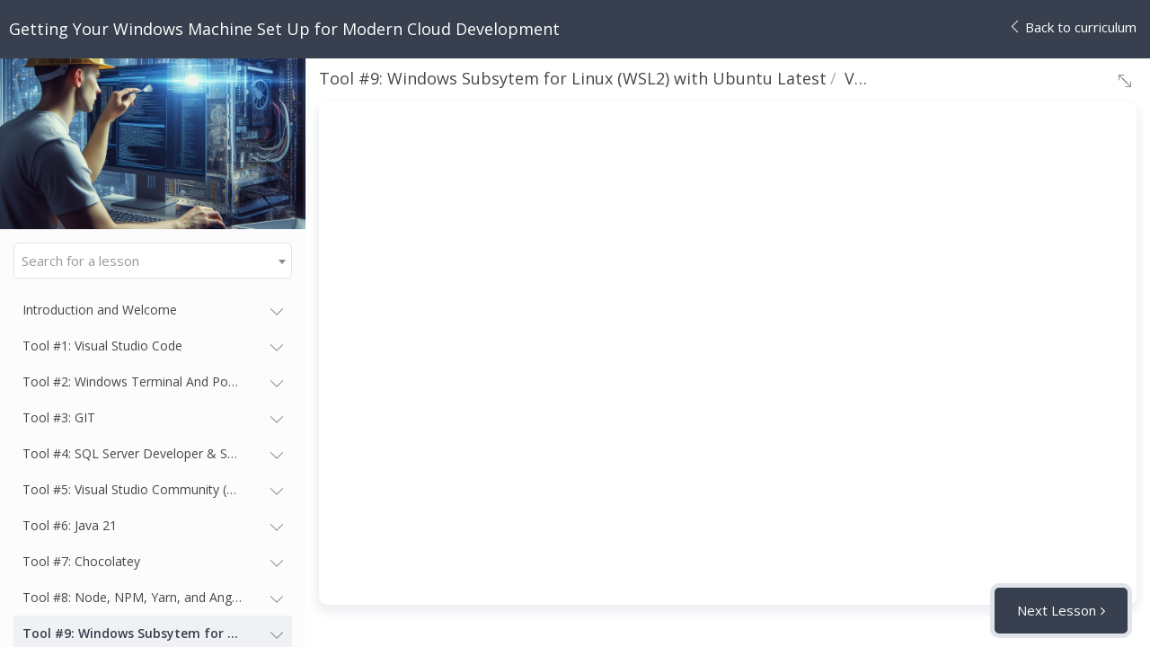

--- FILE ---
content_type: text/html; charset=UTF-8
request_url: https://training.majorguidancesolutions.com/courses/getting-your-windows-machine-set-up-for-modern-cloud-development/contents/6599b47948881?preview=on
body_size: 42353
content:
<!--  -->


<!DOCTYPE html>
<html>
<head>
	<title>Getting Your Windows Machine Set Up for Modern Cloud Development</title>

	<meta http-equiv="Content-Type" content="text/html; charset=utf-8" />
    <meta http-equiv="Content-Language" content="en">
    <meta name="viewport" content="width=device-width, initial-scale=1.0, minimum-scale=1.0, maximum-scale=1.0, user-scalable=no">

    <meta name="csrf-token" content="Z0KXWaBXhRihToWODhqNDk2fvox0hICfyRqrCb10">


            <link href="https://s3.us-east-1.amazonaws.com/contents.newzenler.com/181/library/6029e95a601bd_1613359450_1.png" rel="icon" type="image/png">
        <link href="https://d235vmrai5heq2.cloudfront.net/css/player/bootstrap.css" rel="stylesheet" />
    <link href="https://d235vmrai5heq2.cloudfront.net/css/player/custom.css?v=V3.5.00082" rel="stylesheet" />
    <link href="https://d235vmrai5heq2.cloudfront.net/css/player/style.css" rel="stylesheet" />
    <link href="https://d235vmrai5heq2.cloudfront.net/css/player/animate.min.css" rel="stylesheet" />
    <link href="https://d235vmrai5heq2.cloudfront.net/css/admin/lib/font-awesome/font-awesome.min.css" rel="stylesheet" >
    <link rel="stylesheet" href="https://d235vmrai5heq2.cloudfront.net/css/admin/separate/vendor/blockui.min.css">
    <link rel="stylesheet" href="https://d235vmrai5heq2.cloudfront.net/css/admin/lib/bootstrap-sweetalert/sweetalert.css">
    <link rel="stylesheet" href="https://d235vmrai5heq2.cloudfront.net/css/admin/separate/vendor/sweet-alert-animations.min.css">
    <link rel="stylesheet" href="https://d235vmrai5heq2.cloudfront.net/css/admin/separate/vendor/pnotify.min.css">
    <link href="/elements/bundles/Zenler/css/Zenler_blocks.css?v=V3.5.00082" rel="stylesheet">
    <link rel="stylesheet" href="https://d235vmrai5heq2.cloudfront.net/plugins/redactor/redactor.min.css">
<link rel="stylesheet" href="https://d235vmrai5heq2.cloudfront.net/css/admin/lib/dropzone/dropzone.css">




</head>
<body class="zclm-player-body-style">

    
<!doctype html>
<html>
<head>
	<meta charset="UTF-8">
	<meta name="mobile-web-app-capable" content="yes">
	<meta name="apple-mobile-web-app-capable" content="yes">
	<title>Zenler Player</title>
	<link href="https://fonts.googleapis.com/css?family=Open+Sans:400,600" rel="stylesheet">
	<link href="/css/admin/separate/vendor/select2.min.css" rel="stylesheet">
	<link media="all" rel="stylesheet" type="text/css" href="https://s3.us-east-1.amazonaws.com/contents.newzenler.com/181/css/brand.css">
	<link media="all" rel="stylesheet" type="text/css" href="/css/player/new-player.css">
	<!-- <link rel="stylesheet" href="https://use.fontawesome.com/releases/v5.7.2/css/all.css" integrity="sha384-fnmOCqbTlWIlj8LyTjo7mOUStjsKC4pOpQbqyi7RrhN7udi9RwhKkMHpvLbHG9Sr" crossorigin="anonymous"> -->
	<!-- <link href="style.css" rel="stylesheet"> -->
	<link media="all" rel="stylesheet" type="text/css" href="/css/style.css">

	
	<style>
        .panel_text ul{
            list-style: disc;
        }
	/*Nav Bar Start*/
	.navbar-top {background:#383f4e;}

	/*Nav Bar End*/

	.course-community > .bottom-area > button{background: #383f4e;}

	.course-timeline>.lessons>ul>li.active {
		color: #383f4e;
	}

	/*********Course Status , Course Stages********/

	a.status-completed i {
		/*color: #fff !important;*/
		background: #383f4e;
	}

	.course-stage a:hover, .course-stage > .light-link, .course-stage a {
		background: #383f4e;
	}

	.course-pricing a.pricebutton{
	  background: #383f4e;
	}
	.course-pricing a.pricebutton:hover{
	  background: #383f4e;

	}

	/*Course Upgrade/ Pricing*/
	/* Popup style */

	.popup-window > a:hover {border:1px solid #383f4e; background: #383f4e;}
	/* Popup style */

	.loadImgDiv{
		border: 2px solid #383f4e;
		border-top: 2px #383f4e;
	}
        audio:hover, audio:focus, audio:active
 { outline: -webkit-focus-ring-color auto 0px;}
	</style>
</head>

<body style="-webkit-overflow-scrolling: touch;">
	<div class="preloader" id="preLoader">
		<div id="loader"></div>
		<span style="position: absolute; z-index: 2000000001;  top: 50%; margin-left: calc(50% - 111px); margin-top: 30px;">Your course is loading. Hang tight.</span>
    </div>

    <!-- Nav bar !-->
	<nav class="navbar-top zclm-player-body-style-nav">
		<div class="navbar-title"> <span class="mob-menu"><a onclick="toggleMenu()"><i class="icon-bars"></i></a></span> Getting Your Windows Machine Set Up for Modern Cloud Development</div>
                <div class="navbar-menu">
                    
			<a  onclick='GoToCurriculum()' > <i class="icon-left-arrow"></i> <span>Back to curriculum</span></a>
		</div>
	</nav>
	<!-- Nav end !-->

	<!-- Nav left !-->
	<nav class="navbar-left zclm-player-body-style-nav">
		<div class="course-img">
			<img class="center" src="https://s3.amazonaws.com/contents.newzenler.com/181/courses/151259/data/thumb/l-2.jpg"/>

			<div class="course-progress-bar progress-zero" style="display: none;    height: 15px; border-radius: 3px; transition: width 500ms ease-in-out; text-align: center;font-size: 10px;  overflow: hidden;">
				<span  style="width:100%;background:none;">0% Complete</span>
			</div>
			<div class="course-progress-bar progress-not-zero" style="display: none;">
				<span id="courseProgressPercent" class="course-progress-bar-fill">0% Complete</span>
			</div>
		</div>


		<div class="course-search">
			<select id="lessonSearch" name="lessonSearch" class="form-control lessonSearch"><option></option><optgroup label="Introduction and Welcome"><option value="6599a5c99400e" >Hello and Welcome to this course</option><optgroup label="Tool #1: Visual Studio Code"><option value="6599a5e66a571" >Video: Install Visual Studio Code on your Windows Machine</option><option value="6599a6bfab38b" >Document: Install Visual Studio Code</option><optgroup label="Tool #2: Windows Terminal And PowerShell 7"><option value="6599ab0028fd9" >Video: Install Windows Terminal and PowerShell 7</option><option value="6599ab17c4617" >Document: Install Windows Terminal and PowerShell 7</option><optgroup label="Tool #3: GIT"><option value="6599acb397997" >Video: GIT - Part 1 - Installation</option><option value="6599ad0dd062b" >Video: GIT - Part 2 - Validate & Create Local Repository, Ensure GIT is in Windows Terminal</option><option value="6599ad2e987fc" >Document: Install and Configure GIT</option><optgroup label="Tool #4: SQL Server Developer & SSMS"><option value="6599aee4e80ce" >Video: SQL Server & SSMS - Part 1 - Installation</option><option value="6599af17431fa" >Video: SQL Server & SSMS - Part 2 - Connect to SQL, Restore Adventureworks2022 and Query the database</option><option value="6599af5bc9ed3" >Document: Install and Configure SQL Server & SSMS, Restore Adventureworks & Query the database</option><optgroup label="Tool #5: Visual Studio Community (or better)"><option value="6599b108ddf51" >Video: Visual Studio Community - Part 1 - Installation</option><option value="6599b11db1409" >Video: Visual Studio Community - Part 2 - Create an MVC Website and leverage your local SQL Server for validation of installation</option><option value="6599b13f78374" >Document: Install Visual Studio Community and Validate with a new MVC Web solution</option><optgroup label="Tool #6: Java 21"><option value="6599b295bb95a" >Video: Java - Installation, VSCode Extensions, Run a quick hello world, and show debugging breakpoint.</option><option value="6599b2de52790" >Document: Install and work with Java 21</option><optgroup label="Tool #7: Chocolatey"><option value="6599b336299dd" >Video: Install Chocolatey and Get Python3 via `choco install python3`</option><option value="6599b376b71b5" >Document: Install Choclatey and Get Python3 via package installation</option><optgroup label="Tool #8: Node, NPM, Yarn, and Angular"><option value="6599b3ca24825" >Video: Get Node.js, NPM, Yarn, and Angular, then create an Angular site to validate installation</option><option value="6599b3f7826ce" >Document: Get Node, NPM, Yarn, and Angular, then create an Angular site for validation of installation.</option><optgroup label="Tool #9: Windows Subsytem for Linux (WSL2) with Ubuntu Latest"><option value="6599b47948881" >Video: Get WSL2 Working on your Windows machine</option><option value="6599b4a58be9c" >Document: Get WSL2 Working on your Windows machine</option><optgroup label="Tool #10: Docker on WSL2 [without Docker Desktop]"><option value="6599b52c43a73" >Video: Install Docker on WSL2 instance without Docker Desktop</option><option value="6599b58e5e151" >Video: Docker Desktop Overview and yet another proof you can do Docker without Docker Desktop</option><option value="6599b5d8d4bba" >Document: Get Docker on WSL2 without Docker Desktop</option><optgroup label="Tool #11: Azure CLI"><option value="6599b62d0ae3e" >Video: Get the Azure CLI, check version and log in to Azure</option><option value="6599b66d0b4fd" >Document: Get the Azure CLI on your machine, validate and log in to Azure with the CLI</option><optgroup label="Conclusion"><option value="6599b78f8483a" >Next Steps and Best Wishes</option></optgroup></select>		</div>

		<div class="course-timeline">
			                                            					<button class="course-section">
						<span data-toggle="tooltip" data-placement="top" title="Introduction and Welcome">Introduction and Welcome</span>
						<i class="icon-check section-icon-checked  sec_6599a5be67acf"  style="visibility:  hidden;"  ></i>
						<i class="icon-down-arrow section-icon"></i>
					</button>

					<div class="lessons">
						<ul id="submenusec0" class="nav">
                                                    					 		                                                                
								<li lesson-index="0" id="sec0con0" class="lesson-link" onclick="player.LoadContent('6599a5c99400e')" >
																			
											                                                                                        <i class="lessons-icon icon-file"  id="contentIcon0">
                                                                                                                                                                                    </i>
											
											<span data-toggle="tooltip" data-placement="top" title="Hello and Welcome to this course">Hello and Welcome to this course</span>
																						<i class="icon-check lessons-tick 6599a5c99400e"  style="visibility:  hidden;"       onclick="return player.getLessonStatus('6599a5c99400e','Hello and Welcome to this course')"></i>

													                                   		<span class="badge themebgcolor themetextcolor" style="position: absolute;top: 9px;right: 6px;">Preview</span>
			                              	
										
																	</li>

																				 	</ul>
					</div>

												                                            					<button class="course-section">
						<span data-toggle="tooltip" data-placement="top" title="Tool #1: Visual Studio Code">Tool #1: Visual Studio Code</span>
						<i class="icon-check section-icon-checked  sec_6599a5de4b817"  style="visibility:  hidden;"  ></i>
						<i class="icon-down-arrow section-icon"></i>
					</button>

					<div class="lessons">
						<ul id="submenusec1" class="nav">
                                                    					 		                                                                
								<li lesson-index="0" id="sec1con1" class="lesson-link" onclick="player.LoadContent('6599a5e66a571')" >
																			
											                                                                                        <i class="lessons-icon icon-video-camera"  id="contentIcon0">
                                                                                                                                                                                    </i>
											
											<span data-toggle="tooltip" data-placement="top" title="Video: Install Visual Studio Code on your Windows Machine">Video: Install Visual Studio Code on your Windows Machine</span>
																						<i class="icon-check lessons-tick 6599a5e66a571"  style="visibility:  hidden;"       onclick="return player.getLessonStatus('6599a5e66a571','Video: Install Visual Studio Code on your Windows Machine')"></i>

													                                   		<span class="badge themebgcolor themetextcolor" style="position: absolute;top: 9px;right: 6px;">Preview</span>
			                              	
										
																	</li>

															                                                                
								<li lesson-index="1" id="sec1con2" class="lesson-link" onclick="player.LoadContent('6599a6bfab38b')" >
																			
											                                                                                        <i class="lessons-icon icon-file"  id="contentIcon1">
                                                                                                                                                                                    </i>
											
											<span data-toggle="tooltip" data-placement="top" title="Document: Install Visual Studio Code">Document: Install Visual Studio Code</span>
																						<i class="icon-check lessons-tick 6599a6bfab38b"  style="visibility:  hidden;"       onclick="return player.getLessonStatus('6599a6bfab38b','Document: Install Visual Studio Code')"></i>

													                                   		<span class="badge themebgcolor themetextcolor" style="position: absolute;top: 9px;right: 6px;">Preview</span>
			                              	
										
																	</li>

																				 	</ul>
					</div>

												                                            					<button class="course-section">
						<span data-toggle="tooltip" data-placement="top" title="Tool #2: Windows Terminal And PowerShell 7">Tool #2: Windows Terminal And PowerShell 7</span>
						<i class="icon-check section-icon-checked  sec_6599aae5d862b"  style="visibility:  hidden;"  ></i>
						<i class="icon-down-arrow section-icon"></i>
					</button>

					<div class="lessons">
						<ul id="submenusec2" class="nav">
                                                    					 		                                                                
								<li lesson-index="0" id="sec2con3" class="lesson-link" onclick="player.LoadContent('6599ab0028fd9')" >
																			
											                                                                                        <i class="lessons-icon icon-video-camera"  id="contentIcon0">
                                                                                                                                                                                    </i>
											
											<span data-toggle="tooltip" data-placement="top" title="Video: Install Windows Terminal and PowerShell 7">Video: Install Windows Terminal and PowerShell 7</span>
																						<i class="icon-check lessons-tick 6599ab0028fd9"  style="visibility:  hidden;"       onclick="return player.getLessonStatus('6599ab0028fd9','Video: Install Windows Terminal and PowerShell 7')"></i>

													                                   		<span class="badge themebgcolor themetextcolor" style="position: absolute;top: 9px;right: 6px;">Preview</span>
			                              	
										
																	</li>

															                                                                
								<li lesson-index="1" id="sec2con4" class="lesson-link" onclick="player.LoadContent('6599ab17c4617')" >
																			
											                                                                                        <i class="lessons-icon icon-file"  id="contentIcon1">
                                                                                                                                                                                    </i>
											
											<span data-toggle="tooltip" data-placement="top" title="Document: Install Windows Terminal and PowerShell 7">Document: Install Windows Terminal and PowerShell 7</span>
																						<i class="icon-check lessons-tick 6599ab17c4617"  style="visibility:  hidden;"       onclick="return player.getLessonStatus('6599ab17c4617','Document: Install Windows Terminal and PowerShell 7')"></i>

													                                   		<span class="badge themebgcolor themetextcolor" style="position: absolute;top: 9px;right: 6px;">Preview</span>
			                              	
										
																	</li>

																				 	</ul>
					</div>

												                                            					<button class="course-section">
						<span data-toggle="tooltip" data-placement="top" title="Tool #3: GIT">Tool #3: GIT</span>
						<i class="icon-check section-icon-checked  sec_6599acacbf1b8"  style="visibility:  hidden;"  ></i>
						<i class="icon-down-arrow section-icon"></i>
					</button>

					<div class="lessons">
						<ul id="submenusec3" class="nav">
                                                    					 		                                                                
								<li lesson-index="0" id="sec3con5" class="lesson-link" onclick="player.LoadContent('6599acb397997')" >
																			
											                                                                                        <i class="lessons-icon icon-video-camera"  id="contentIcon0">
                                                                                                                                                                                    </i>
											
											<span data-toggle="tooltip" data-placement="top" title="Video: GIT - Part 1 - Installation">Video: GIT - Part 1 - Installation</span>
																						<i class="icon-check lessons-tick 6599acb397997"  style="visibility:  hidden;"       onclick="return player.getLessonStatus('6599acb397997','Video: GIT - Part 1 - Installation')"></i>

													                                   		<span class="badge themebgcolor themetextcolor" style="position: absolute;top: 9px;right: 6px;">Preview</span>
			                              	
										
																	</li>

															                                                                
								<li lesson-index="1" id="sec3con6" class="lesson-link" onclick="player.LoadContent('6599ad0dd062b')" >
																			
											                                                                                        <i class="lessons-icon icon-video-camera"  id="contentIcon1">
                                                                                                                                                                                    </i>
											
											<span data-toggle="tooltip" data-placement="top" title="Video: GIT - Part 2 - Validate &amp; Create Local Repository, Ensure GIT is in Windows Terminal">Video: GIT - Part 2 - Validate &amp; Create Local Repository, Ensure GIT is in Windows Terminal</span>
																						<i class="icon-check lessons-tick 6599ad0dd062b"  style="visibility:  hidden;"       onclick="return player.getLessonStatus('6599ad0dd062b','Video: GIT - Part 2 - Validate &amp; Create Local Repository, Ensure GIT is in Windows Terminal')"></i>

													                                   		<span class="badge themebgcolor themetextcolor" style="position: absolute;top: 9px;right: 6px;">Preview</span>
			                              	
										
																	</li>

															                                                                
								<li lesson-index="2" id="sec3con7" class="lesson-link" onclick="player.LoadContent('6599ad2e987fc')" >
																			
											                                                                                        <i class="lessons-icon icon-file"  id="contentIcon2">
                                                                                                                                                                                    </i>
											
											<span data-toggle="tooltip" data-placement="top" title="Document: Install and Configure GIT">Document: Install and Configure GIT</span>
																						<i class="icon-check lessons-tick 6599ad2e987fc"  style="visibility:  hidden;"       onclick="return player.getLessonStatus('6599ad2e987fc','Document: Install and Configure GIT')"></i>

													                                   		<span class="badge themebgcolor themetextcolor" style="position: absolute;top: 9px;right: 6px;">Preview</span>
			                              	
										
																	</li>

																				 	</ul>
					</div>

												                                            					<button class="course-section">
						<span data-toggle="tooltip" data-placement="top" title="Tool #4: SQL Server Developer &amp; SSMS">Tool #4: SQL Server Developer &amp; SSMS</span>
						<i class="icon-check section-icon-checked  sec_6599aed72c699"  style="visibility:  hidden;"  ></i>
						<i class="icon-down-arrow section-icon"></i>
					</button>

					<div class="lessons">
						<ul id="submenusec4" class="nav">
                                                    					 		                                                                
								<li lesson-index="0" id="sec4con8" class="lesson-link" onclick="player.LoadContent('6599aee4e80ce')" >
																			
											                                                                                        <i class="lessons-icon icon-video-camera"  id="contentIcon0">
                                                                                                                                                                                    </i>
											
											<span data-toggle="tooltip" data-placement="top" title="Video: SQL Server &amp; SSMS - Part 1 - Installation">Video: SQL Server &amp; SSMS - Part 1 - Installation</span>
																						<i class="icon-check lessons-tick 6599aee4e80ce"  style="visibility:  hidden;"       onclick="return player.getLessonStatus('6599aee4e80ce','Video: SQL Server &amp; SSMS - Part 1 - Installation')"></i>

													                                   		<span class="badge themebgcolor themetextcolor" style="position: absolute;top: 9px;right: 6px;">Preview</span>
			                              	
										
																	</li>

															                                                                
								<li lesson-index="1" id="sec4con9" class="lesson-link" onclick="player.LoadContent('6599af17431fa')" >
																			
											                                                                                        <i class="lessons-icon icon-video-camera"  id="contentIcon1">
                                                                                                                                                                                    </i>
											
											<span data-toggle="tooltip" data-placement="top" title="Video: SQL Server &amp; SSMS - Part 2 - Connect to SQL, Restore Adventureworks2022 and Query the database">Video: SQL Server &amp; SSMS - Part 2 - Connect to SQL, Restore Adventureworks2022 and Query the database</span>
																						<i class="icon-check lessons-tick 6599af17431fa"  style="visibility:  hidden;"       onclick="return player.getLessonStatus('6599af17431fa','Video: SQL Server &amp; SSMS - Part 2 - Connect to SQL, Restore Adventureworks2022 and Query the database')"></i>

													                                   		<span class="badge themebgcolor themetextcolor" style="position: absolute;top: 9px;right: 6px;">Preview</span>
			                              	
										
																	</li>

															                                                                
								<li lesson-index="2" id="sec4con10" class="lesson-link" onclick="player.LoadContent('6599af5bc9ed3')" >
																			
											                                                                                        <i class="lessons-icon icon-file"  id="contentIcon2">
                                                                                                                                                                                    </i>
											
											<span data-toggle="tooltip" data-placement="top" title="Document: Install and Configure SQL Server &amp; SSMS, Restore Adventureworks &amp; Query the database">Document: Install and Configure SQL Server &amp; SSMS, Restore Adventureworks &amp; Query the database</span>
																						<i class="icon-check lessons-tick 6599af5bc9ed3"  style="visibility:  hidden;"       onclick="return player.getLessonStatus('6599af5bc9ed3','Document: Install and Configure SQL Server &amp; SSMS, Restore Adventureworks &amp; Query the database')"></i>

													                                   		<span class="badge themebgcolor themetextcolor" style="position: absolute;top: 9px;right: 6px;">Preview</span>
			                              	
										
																	</li>

																				 	</ul>
					</div>

												                                            					<button class="course-section">
						<span data-toggle="tooltip" data-placement="top" title="Tool #5: Visual Studio Community (or better)">Tool #5: Visual Studio Community (or better)</span>
						<i class="icon-check section-icon-checked  sec_6599b0cf89912"  style="visibility:  hidden;"  ></i>
						<i class="icon-down-arrow section-icon"></i>
					</button>

					<div class="lessons">
						<ul id="submenusec5" class="nav">
                                                    					 		                                                                
								<li lesson-index="0" id="sec5con11" class="lesson-link" onclick="player.LoadContent('6599b108ddf51')" >
																			
											                                                                                        <i class="lessons-icon icon-video-camera"  id="contentIcon0">
                                                                                                                                                                                    </i>
											
											<span data-toggle="tooltip" data-placement="top" title="Video: Visual Studio Community - Part 1 - Installation">Video: Visual Studio Community - Part 1 - Installation</span>
																						<i class="icon-check lessons-tick 6599b108ddf51"  style="visibility:  hidden;"       onclick="return player.getLessonStatus('6599b108ddf51','Video: Visual Studio Community - Part 1 - Installation')"></i>

													                                   		<span class="badge themebgcolor themetextcolor" style="position: absolute;top: 9px;right: 6px;">Preview</span>
			                              	
										
																	</li>

															                                                                
								<li lesson-index="1" id="sec5con12" class="lesson-link" onclick="player.LoadContent('6599b11db1409')" >
																			
											                                                                                        <i class="lessons-icon icon-video-camera"  id="contentIcon1">
                                                                                                                                                                                    </i>
											
											<span data-toggle="tooltip" data-placement="top" title="Video: Visual Studio Community - Part 2 - Create an MVC Website and leverage your local SQL Server for validation of installation">Video: Visual Studio Community - Part 2 - Create an MVC Website and leverage your local SQL Server for validation of installation</span>
																						<i class="icon-check lessons-tick 6599b11db1409"  style="visibility:  hidden;"       onclick="return player.getLessonStatus('6599b11db1409','Video: Visual Studio Community - Part 2 - Create an MVC Website and leverage your local SQL Server for validation of installation')"></i>

													                                   		<span class="badge themebgcolor themetextcolor" style="position: absolute;top: 9px;right: 6px;">Preview</span>
			                              	
										
																	</li>

															                                                                
								<li lesson-index="2" id="sec5con13" class="lesson-link" onclick="player.LoadContent('6599b13f78374')" >
																			
											                                                                                        <i class="lessons-icon icon-file"  id="contentIcon2">
                                                                                                                                                                                    </i>
											
											<span data-toggle="tooltip" data-placement="top" title="Document: Install Visual Studio Community and Validate with a new MVC Web solution">Document: Install Visual Studio Community and Validate with a new MVC Web solution</span>
																						<i class="icon-check lessons-tick 6599b13f78374"  style="visibility:  hidden;"       onclick="return player.getLessonStatus('6599b13f78374','Document: Install Visual Studio Community and Validate with a new MVC Web solution')"></i>

													                                   		<span class="badge themebgcolor themetextcolor" style="position: absolute;top: 9px;right: 6px;">Preview</span>
			                              	
										
																	</li>

																				 	</ul>
					</div>

												                                            					<button class="course-section">
						<span data-toggle="tooltip" data-placement="top" title="Tool #6: Java 21">Tool #6: Java 21</span>
						<i class="icon-check section-icon-checked  sec_6599b28c5c454"  style="visibility:  hidden;"  ></i>
						<i class="icon-down-arrow section-icon"></i>
					</button>

					<div class="lessons">
						<ul id="submenusec6" class="nav">
                                                    					 		                                                                
								<li lesson-index="0" id="sec6con14" class="lesson-link" onclick="player.LoadContent('6599b295bb95a')" >
																			
											                                                                                        <i class="lessons-icon icon-video-camera"  id="contentIcon0">
                                                                                                                                                                                    </i>
											
											<span data-toggle="tooltip" data-placement="top" title="Video: Java - Installation, VSCode Extensions, Run a quick hello world, and show debugging breakpoint.">Video: Java - Installation, VSCode Extensions, Run a quick hello world, and show debugging breakpoint.</span>
																						<i class="icon-check lessons-tick 6599b295bb95a"  style="visibility:  hidden;"       onclick="return player.getLessonStatus('6599b295bb95a','Video: Java - Installation, VSCode Extensions, Run a quick hello world, and show debugging breakpoint.')"></i>

													                                   		<span class="badge themebgcolor themetextcolor" style="position: absolute;top: 9px;right: 6px;">Preview</span>
			                              	
										
																	</li>

															                                                                
								<li lesson-index="1" id="sec6con15" class="lesson-link" onclick="player.LoadContent('6599b2de52790')" >
																			
											                                                                                        <i class="lessons-icon icon-file"  id="contentIcon1">
                                                                                                                                                                                    </i>
											
											<span data-toggle="tooltip" data-placement="top" title="Document: Install and work with Java 21">Document: Install and work with Java 21</span>
																						<i class="icon-check lessons-tick 6599b2de52790"  style="visibility:  hidden;"       onclick="return player.getLessonStatus('6599b2de52790','Document: Install and work with Java 21')"></i>

													                                   		<span class="badge themebgcolor themetextcolor" style="position: absolute;top: 9px;right: 6px;">Preview</span>
			                              	
										
																	</li>

																				 	</ul>
					</div>

												                                            					<button class="course-section">
						<span data-toggle="tooltip" data-placement="top" title="Tool #7: Chocolatey">Tool #7: Chocolatey</span>
						<i class="icon-check section-icon-checked  sec_6599b32c7fb7b"  style="visibility:  hidden;"  ></i>
						<i class="icon-down-arrow section-icon"></i>
					</button>

					<div class="lessons">
						<ul id="submenusec7" class="nav">
                                                    					 		                                                                
								<li lesson-index="0" id="sec7con16" class="lesson-link" onclick="player.LoadContent('6599b336299dd')" >
																			
											                                                                                        <i class="lessons-icon icon-video-camera"  id="contentIcon0">
                                                                                                                                                                                    </i>
											
											<span data-toggle="tooltip" data-placement="top" title="Video: Install Chocolatey and Get Python3 via `choco install python3`">Video: Install Chocolatey and Get Python3 via `choco install python3`</span>
																						<i class="icon-check lessons-tick 6599b336299dd"  style="visibility:  hidden;"       onclick="return player.getLessonStatus('6599b336299dd','Video: Install Chocolatey and Get Python3 via `choco install python3`')"></i>

													                                   		<span class="badge themebgcolor themetextcolor" style="position: absolute;top: 9px;right: 6px;">Preview</span>
			                              	
										
																	</li>

															                                                                
								<li lesson-index="1" id="sec7con17" class="lesson-link" onclick="player.LoadContent('6599b376b71b5')" >
																			
											                                                                                        <i class="lessons-icon icon-file"  id="contentIcon1">
                                                                                                                                                                                    </i>
											
											<span data-toggle="tooltip" data-placement="top" title="Document: Install Choclatey and Get Python3 via package installation">Document: Install Choclatey and Get Python3 via package installation</span>
																						<i class="icon-check lessons-tick 6599b376b71b5"  style="visibility:  hidden;"       onclick="return player.getLessonStatus('6599b376b71b5','Document: Install Choclatey and Get Python3 via package installation')"></i>

													                                   		<span class="badge themebgcolor themetextcolor" style="position: absolute;top: 9px;right: 6px;">Preview</span>
			                              	
										
																	</li>

																				 	</ul>
					</div>

												                                            					<button class="course-section">
						<span data-toggle="tooltip" data-placement="top" title="Tool #8: Node, NPM, Yarn, and Angular">Tool #8: Node, NPM, Yarn, and Angular</span>
						<i class="icon-check section-icon-checked  sec_6599b3b62e2f4"  style="visibility:  hidden;"  ></i>
						<i class="icon-down-arrow section-icon"></i>
					</button>

					<div class="lessons">
						<ul id="submenusec8" class="nav">
                                                    					 		                                                                
								<li lesson-index="0" id="sec8con18" class="lesson-link" onclick="player.LoadContent('6599b3ca24825')" >
																			
											                                                                                        <i class="lessons-icon icon-video-camera"  id="contentIcon0">
                                                                                                                                                                                    </i>
											
											<span data-toggle="tooltip" data-placement="top" title="Video: Get Node.js, NPM, Yarn, and Angular, then create an Angular site to validate installation">Video: Get Node.js, NPM, Yarn, and Angular, then create an Angular site to validate installation</span>
																						<i class="icon-check lessons-tick 6599b3ca24825"  style="visibility:  hidden;"       onclick="return player.getLessonStatus('6599b3ca24825','Video: Get Node.js, NPM, Yarn, and Angular, then create an Angular site to validate installation')"></i>

													                                   		<span class="badge themebgcolor themetextcolor" style="position: absolute;top: 9px;right: 6px;">Preview</span>
			                              	
										
																	</li>

															                                                                
								<li lesson-index="1" id="sec8con19" class="lesson-link" onclick="player.LoadContent('6599b3f7826ce')" >
																			
											                                                                                        <i class="lessons-icon icon-file"  id="contentIcon1">
                                                                                                                                                                                    </i>
											
											<span data-toggle="tooltip" data-placement="top" title="Document: Get Node, NPM, Yarn, and Angular, then create an Angular site for validation of installation.">Document: Get Node, NPM, Yarn, and Angular, then create an Angular site for validation of installation.</span>
																						<i class="icon-check lessons-tick 6599b3f7826ce"  style="visibility:  hidden;"       onclick="return player.getLessonStatus('6599b3f7826ce','Document: Get Node, NPM, Yarn, and Angular, then create an Angular site for validation of installation.')"></i>

													                                   		<span class="badge themebgcolor themetextcolor" style="position: absolute;top: 9px;right: 6px;">Preview</span>
			                              	
										
																	</li>

																				 	</ul>
					</div>

												                                            					<button class="course-section">
						<span data-toggle="tooltip" data-placement="top" title="Tool #9: Windows Subsytem for Linux (WSL2) with Ubuntu Latest">Tool #9: Windows Subsytem for Linux (WSL2) with Ubuntu Latest</span>
						<i class="icon-check section-icon-checked  sec_6599b4580d3f8"  style="visibility:  hidden;"  ></i>
						<i class="icon-down-arrow section-icon"></i>
					</button>

					<div class="lessons">
						<ul id="submenusec9" class="nav">
                                                    					 		                                                                
								<li lesson-index="0" id="sec9con20" class="lesson-link" onclick="player.LoadContent('6599b47948881')" >
																			
											                                                                                        <i class="lessons-icon icon-video-camera"  id="contentIcon0">
                                                                                                                                                                                    </i>
											
											<span data-toggle="tooltip" data-placement="top" title="Video: Get WSL2 Working on your Windows machine">Video: Get WSL2 Working on your Windows machine</span>
																						<i class="icon-check lessons-tick 6599b47948881"  style="visibility:  hidden;"       onclick="return player.getLessonStatus('6599b47948881','Video: Get WSL2 Working on your Windows machine')"></i>

													                                   		<span class="badge themebgcolor themetextcolor" style="position: absolute;top: 9px;right: 6px;">Preview</span>
			                              	
										
																	</li>

															                                                                
								<li lesson-index="1" id="sec9con21" class="lesson-link" onclick="player.LoadContent('6599b4a58be9c')" >
																			
											                                                                                        <i class="lessons-icon icon-file"  id="contentIcon1">
                                                                                                                                                                                    </i>
											
											<span data-toggle="tooltip" data-placement="top" title="Document: Get WSL2 Working on your Windows machine">Document: Get WSL2 Working on your Windows machine</span>
																						<i class="icon-check lessons-tick 6599b4a58be9c"  style="visibility:  hidden;"       onclick="return player.getLessonStatus('6599b4a58be9c','Document: Get WSL2 Working on your Windows machine')"></i>

													                                   		<span class="badge themebgcolor themetextcolor" style="position: absolute;top: 9px;right: 6px;">Preview</span>
			                              	
										
																	</li>

																				 	</ul>
					</div>

												                                            					<button class="course-section">
						<span data-toggle="tooltip" data-placement="top" title="Tool #10: Docker on WSL2 [without Docker Desktop]">Tool #10: Docker on WSL2 [without Docker Desktop]</span>
						<i class="icon-check section-icon-checked  sec_6599b5126375b"  style="visibility:  hidden;"  ></i>
						<i class="icon-down-arrow section-icon"></i>
					</button>

					<div class="lessons">
						<ul id="submenusec10" class="nav">
                                                    					 		                                                                
								<li lesson-index="0" id="sec10con22" class="lesson-link" onclick="player.LoadContent('6599b52c43a73')" >
																			
											                                                                                        <i class="lessons-icon icon-video-camera"  id="contentIcon0">
                                                                                                                                                                                    </i>
											
											<span data-toggle="tooltip" data-placement="top" title="Video: Install Docker on WSL2 instance without Docker Desktop">Video: Install Docker on WSL2 instance without Docker Desktop</span>
																						<i class="icon-check lessons-tick 6599b52c43a73"  style="visibility:  hidden;"       onclick="return player.getLessonStatus('6599b52c43a73','Video: Install Docker on WSL2 instance without Docker Desktop')"></i>

													                                   		<span class="badge themebgcolor themetextcolor" style="position: absolute;top: 9px;right: 6px;">Preview</span>
			                              	
										
																	</li>

															                                                                
								<li lesson-index="1" id="sec10con23" class="lesson-link" onclick="player.LoadContent('6599b58e5e151')" >
																			
											                                                                                        <i class="lessons-icon icon-video-camera"  id="contentIcon1">
                                                                                                                                                                                    </i>
											
											<span data-toggle="tooltip" data-placement="top" title="Video: Docker Desktop Overview and yet another proof you can do Docker without Docker Desktop">Video: Docker Desktop Overview and yet another proof you can do Docker without Docker Desktop</span>
																						<i class="icon-check lessons-tick 6599b58e5e151"  style="visibility:  hidden;"       onclick="return player.getLessonStatus('6599b58e5e151','Video: Docker Desktop Overview and yet another proof you can do Docker without Docker Desktop')"></i>

													                                   		<span class="badge themebgcolor themetextcolor" style="position: absolute;top: 9px;right: 6px;">Preview</span>
			                              	
										
																	</li>

															                                                                
								<li lesson-index="2" id="sec10con24" class="lesson-link" onclick="player.LoadContent('6599b5d8d4bba')" >
																			
											                                                                                        <i class="lessons-icon icon-file"  id="contentIcon2">
                                                                                                                                                                                    </i>
											
											<span data-toggle="tooltip" data-placement="top" title="Document: Get Docker on WSL2 without Docker Desktop">Document: Get Docker on WSL2 without Docker Desktop</span>
																						<i class="icon-check lessons-tick 6599b5d8d4bba"  style="visibility:  hidden;"       onclick="return player.getLessonStatus('6599b5d8d4bba','Document: Get Docker on WSL2 without Docker Desktop')"></i>

													                                   		<span class="badge themebgcolor themetextcolor" style="position: absolute;top: 9px;right: 6px;">Preview</span>
			                              	
										
																	</li>

																				 	</ul>
					</div>

												                                            					<button class="course-section">
						<span data-toggle="tooltip" data-placement="top" title="Tool #11: Azure CLI">Tool #11: Azure CLI</span>
						<i class="icon-check section-icon-checked  sec_6599b61fa8b50"  style="visibility:  hidden;"  ></i>
						<i class="icon-down-arrow section-icon"></i>
					</button>

					<div class="lessons">
						<ul id="submenusec11" class="nav">
                                                    					 		                                                                
								<li lesson-index="0" id="sec11con25" class="lesson-link" onclick="player.LoadContent('6599b62d0ae3e')" >
																			
											                                                                                        <i class="lessons-icon icon-video-camera"  id="contentIcon0">
                                                                                                                                                                                    </i>
											
											<span data-toggle="tooltip" data-placement="top" title="Video: Get the Azure CLI, check version and log in to Azure">Video: Get the Azure CLI, check version and log in to Azure</span>
																						<i class="icon-check lessons-tick 6599b62d0ae3e"  style="visibility:  hidden;"       onclick="return player.getLessonStatus('6599b62d0ae3e','Video: Get the Azure CLI, check version and log in to Azure')"></i>

													                                   		<span class="badge themebgcolor themetextcolor" style="position: absolute;top: 9px;right: 6px;">Preview</span>
			                              	
										
																	</li>

															                                                                
								<li lesson-index="1" id="sec11con26" class="lesson-link" onclick="player.LoadContent('6599b66d0b4fd')" >
																			
											                                                                                        <i class="lessons-icon icon-file"  id="contentIcon1">
                                                                                                                                                                                    </i>
											
											<span data-toggle="tooltip" data-placement="top" title="Document: Get the Azure CLI on your machine, validate and log in to Azure with the CLI">Document: Get the Azure CLI on your machine, validate and log in to Azure with the CLI</span>
																						<i class="icon-check lessons-tick 6599b66d0b4fd"  style="visibility:  hidden;"       onclick="return player.getLessonStatus('6599b66d0b4fd','Document: Get the Azure CLI on your machine, validate and log in to Azure with the CLI')"></i>

													                                   		<span class="badge themebgcolor themetextcolor" style="position: absolute;top: 9px;right: 6px;">Preview</span>
			                              	
										
																	</li>

																				 	</ul>
					</div>

												                                            					<button class="course-section">
						<span data-toggle="tooltip" data-placement="top" title="Conclusion">Conclusion</span>
						<i class="icon-check section-icon-checked  sec_6599b787ec256"  style="visibility:  hidden;"  ></i>
						<i class="icon-down-arrow section-icon"></i>
					</button>

					<div class="lessons">
						<ul id="submenusec12" class="nav">
                                                    					 		                                                                
								<li lesson-index="0" id="sec12con27" class="lesson-link" onclick="player.LoadContent('6599b78f8483a')" >
																			
											                                                                                        <i class="lessons-icon icon-file"  id="contentIcon0">
                                                                                                                                                                                    </i>
											
											<span data-toggle="tooltip" data-placement="top" title="Next Steps and Best Wishes">Next Steps and Best Wishes</span>
																						<i class="icon-check lessons-tick 6599b78f8483a"  style="visibility:  hidden;"       onclick="return player.getLessonStatus('6599b78f8483a','Next Steps and Best Wishes')"></i>

													                                   		<span class="badge themebgcolor themetextcolor" style="position: absolute;top: 9px;right: 6px;">Preview</span>
			                              	
										
																	</li>

																				 	</ul>
					</div>

												            		</div>
	</nav>
	<!-- Nav left end !-->
	<!-- Content Area right !-->
	<div class="content-wrapper">
		<div style=" position: relative;">
			<ul id="secHeader" class="breadcrumb" style="overflow: hidden; white-space: nowrap; text-overflow: ellipsis; max-width: 50%;">
			</ul>
                    <span class="jqLessonCommunityBtn"></span>
			<div id="hideMenu"  class="nonMobMenu" onClick="ShowMenu()"  style="position: absolute;right: 10px;top: 10px;">
                <i id="hideMenuIcon1" class="icon-full-screen hideMenuIcon" style="display: block;"></i>
                <i id="hideMenuIcon2" class="icon-minimize hideMenuIcon" style="display: none;"></i>
            </div>
		</div>

		<div class="alert alert-info alert-no-border alert-close alert-dismissible fade in m-t-md" role="alert" id="draftInfo" style="display:none;"> <button type="button" id="draftInfoClose" class="close">×</button> This is an unpublished lesson. This lesson will not be shown for students unless you set it as Public. </div>

		<div class="content-area">

			<div id="section-overview" style="display:none;"> </div>
			<div id="LessonDetails"></div>
			<div class="course-stage" id="drippedContent" style="display:none;">
				<i class="icon-lock"></i>
				<h1 id="dripDays"> </h1>

				<a  class="light-link" href="/courses/getting-your-windows-machine-set-up-for-modern-cloud-development" >Back to Dashboard</a>

				<div id="lesson_plans" style="display:none">  </div>
			</div>

			<!-- No Content page -->
            <div id="noContents" class="course-stage" style="display: none;">
             	<div>
	                <center>
	                    <h3>No contents are available in this lesson!</h3>
	                </center>
	            </div>
	        </div>

			<div id="planerror" style="display: none; 
                          position: fixed; 
                          top: 40%; 
                          left: 60%; 
                          transform: translate(-50%, -50%); 
                          width: 100%; 
                          text-align: center; 
                          ">
				<div>
					<center>
						<h3></h3>  <!-- The error message will be placed here -->
					</center>
				</div>
			</div>


	        <!-- No Lessons page -->
            <div id="noLessons" class="course-stage" style="display: none;">
             	<div>
	                <center>
	                    <h3>No lessons available !</h3>
						<a href="/courses/getting-your-windows-machine-set-up-for-modern-cloud-development" >Back to Dashboard</a>
	                </center>
	            </div>
	        </div>

			<!-- Enroll page -->
            <div id="enrollCourseMsg" class="course-stage" style="display: none;">
                <i class="icon-lock"></i>
                <h1>Lesson contents locked</h1>
				<p>Enroll to unlock this lesson.</p>
				<a href="/courses/getting-your-windows-machine-set-up-for-modern-cloud-development" >Enroll to unlock</a>
			</div>

		</div>

		<a class="next-content nextLesson" onclick="player.LoadNextContent();">Next Lesson</a>
	</div>

	<div class="course-popup" style="display:none;">
		<div class="popup-window">
			<a class="close" onclick='player.closePopup()'><i class="icon-times"></i></a>
			<div id="contentDiv">
			</div>
			<input type="hidden" name="popupLessonId" id="popupLessonId" value="" />
			<a id="popupBtn" onclick="player.okPopup()"></a>
		</div>
	</div>

</body>

</html>

    <script type="text/javascript">
        //var APP_URL = "https:\/\/training.majorguidancesolutions.com.prd.esyexpress.net"
        var APP_URL = '';
        var APP_URL_PUBLIC = 'https://mgstraining.newzenler.com';
        var features  = {"custom-domain":1,"exempt-courses-from-vat":2,"add-vat-id":3,"fullcoupon":4,"vat-handling":5,"affiliate-settings":6,"footer-logo":7,"course-price-hidden":8,"course-secret":9,"salesdetailedreport":10,"affiliatesdetailedreport":11,"courseprogressdetailedreport":12,"subscriptionplan":13,"paymentplan":14,"coursetierplan":15,"bundletierplan":16,"salesoverviewexport":17,"salesdetailedexport":18,"affiliateoverviewexport":19,"affiliatedetailedexport":20,"courseprogressoverviewexport":21,"courseprogressdetailedexport":22,"courseprogressbriefreport":23,"courseprogressbriefexport":24,"siteadmincount":25,"instructorcount":26,"marketingfunnel":27,"editorversionhistory":28,"coursecompletioncertificate":29,"coursecompletioncertificatecustomization":30,"bulkuserimport":31,"manualenrollment":32,"coursecontentdripping":33,"bundlecontentdripping":34,"affiliatemarketing":35,"leadcount":36,"couponadvanced":37,"pptplayer":38,"zapiertriggers":39,"zapieractions":40,"marketingfunneltype":41,"sendgridmail":42,"broadcast":43,"automation":44,"supportcount":45,"assistantcount":46,"mutiplerole":47,"gradedquiz":48,"timedquiz":49,"survey":50,"quizdetailedreport":51,"quizexport":52,"userpaypalintegration":53,"multiplesite":54,"mailchimp-feature":55,"mailerlite-feature":56,"convertkit-feature":57,"moosend-feature":58,"activecampaign-feature":59,"live-class":60,"live-class-attendees":61,"live-class-count":62,"scorm":63,"live-webinar":64,"live-webinar-count":65,"live-webinar-attendees":66,"live-stream":67,"live-stream-count":68,"extended-live-sessions":69,"orderbump":70,"four_hour_live_sessions":73,"saveblockastemplate":72,"razorpayintegration":71,"assignment":74,"zenlermaildomainauth":75,"blog":77,"facebooktracking":79,"sso":80,"enrollment-limit":81,"filesizelimit":82,"taxtable":88,"non_intercative_webinars":83,"non_interactive_webinar_count":84,"non_interactive_webinar_attendees":85,"mobile_app_settings":87,"bulk_actions":86,"ebook":89,"live_one_to_one_class":91,"email_templates":92,"add_user_daily_limit":95,"community":96,"google_calendar":94,"zoom_integration":97,"custom_font":98,"custom_font_upload_count":99,"zenler_ai":100,"churn_report":101,"email_subscription_preferences":102,"cart_abandonment":103,"video_analytics":104,"add_marketingfunnel_daily_limit":105,"add_blog_daily_limit":106,"add_bundle_daily_limit":107,"add_course_daily_limit":108,"add_broadcast_daily_limit":109,"add_liveclass_daily_limit":110,"add_onetoone_daily_limit":111,"add_livewebinar_daily_limit":112,"add_liveinteractivewebinar_daily_limit":113,"add_livestream_daily_limit":114,"surveyFunnel":115,"add_community_live_stream_limit":118,"transaction_fee":119,"courses":120,"advanced_marketing_funnel":123,"videos":124,"people":125,"site_branding":127,"third_party_integrations":128,"payment_gateways":129,"automation_advanced":131,"coupon_basic":132,"coupon_advanced":133,"quiz_and_survey_basic":134,"quiz_and_survey_advanced":135,"lesson_discussion":137,"lesson_compulsory_option":138,"course_reviews_and_ratings":139,"course_categories":140,"assign_multiple_instructors":141,"course_validity":142,"tiered_pricing_plans":143,"upsell":144,"bundle":145,"eu_vat":147,"branded_app":148,"zenler_app":149,"export_option_in_reports":150,"advanced_page_editing":152,"custom_css":153,"tracking_code":154,"element_animation":155,"countdown_timers":156,"button_styling":157,"large_video_upload":158,"gamification":159,"source_code_in_editor":162,"bundle_count":163};
    </script>


    <script type="text/javascript" src="https://d235vmrai5heq2.cloudfront.net/js/player/pre.js" crossorigin="anonymous"></script>
    <script src="https://d235vmrai5heq2.cloudfront.net/js/admin/lib/jquery/jquery.min.js" crossorigin="anonymous"></script>

    <script src="https://d235vmrai5heq2.cloudfront.net/js/player/bootstrap.min.js" crossorigin="anonymous"></script>
    <script src="https://d235vmrai5heq2.cloudfront.net/js/player/jquery.metisMenu.js" crossorigin="anonymous"></script>
    <script src="https://d235vmrai5heq2.cloudfront.net/js/player/bootstrap-dialog.js" crossorigin="anonymous"></script>
    <script src="https://d235vmrai5heq2.cloudfront.net/js/player/player.js?v=V3.5.00082" crossorigin="anonymous"></script>
    <script src="https://d235vmrai5heq2.cloudfront.net/plugins/redactor/redactor.min.js" crossorigin="anonymous"></script>


    <!-- <script src="https://f.vimeocdn.com/js/froogaloop2.min.js"></script>    -->
    <!-- <script src="https://s3.amazonaws.com/downloads.zenler.com/froogaloop2.js"></script>   -->
    <script src="https://player.vimeo.com/api/player.js"></script>


    <script type="text/javascript" src="https://d235vmrai5heq2.cloudfront.net/js/admin/lib/blockUI/jquery.blockUI.min.js" crossorigin="anonymous"></script>
    <script src="https://d235vmrai5heq2.cloudfront.net/js/default/site.js" crossorigin="anonymous"></script>
    <script type="text/javascript" src="https://d235vmrai5heq2.cloudfront.net/js/admin/lib/bootstrap-sweetalert/sweetalert.min.js" crossorigin="anonymous"></script>
    <script type="text/javascript" src="https://d235vmrai5heq2.cloudfront.net/js/admin/lib/pnotify/pnotify.min.js" crossorigin="anonymous"></script>
<script type="text/javascript" src="https://d235vmrai5heq2.cloudfront.net/js/admin/lib/bootstrap-notify/bootstrap-notify.min.js" crossorigin="anonymous"></script>

<script src="https://d235vmrai5heq2.cloudfront.net/plugins/redactor/redactor.min.js" crossorigin="anonymous"></script>
<script src="https://d235vmrai5heq2.cloudfront.net/js/player/dropzone.js" crossorigin="anonymous"></script><script src="https://d235vmrai5heq2.cloudfront.net/plugins/redactor/plugins/imagemanager/imagemanager.js" crossorigin="anonymous"></script>
    <script src="https://d235vmrai5heq2.cloudfront.net/plugins/redactor/plugins/fontcolor/fontcolor.js" crossorigin="anonymous"></script>
    <script src="https://d235vmrai5heq2.cloudfront.net/plugins/redactor/plugins/fontsize/fontsize.js" crossorigin="anonymous"></script>
    <script src="https://d235vmrai5heq2.cloudfront.net/plugins/redactor/plugins/table/table.js" crossorigin="anonymous"></script>
    <script src="https://d235vmrai5heq2.cloudfront.net/plugins/redactor/plugins/fullscreen/fullscreen.js" crossorigin="anonymous"></script>
    <script src="https://d235vmrai5heq2.cloudfront.net/plugins/redactor/plugins/alignment/alignment.js" crossorigin="anonymous"></script>
    <script type="text/javascript">
        var remove_strings_from_page_souce  = '1';
        var $default_school_strings = {};
    </script>

    	<script src="/js/admin/lib/select2/select2.min.js"></script>
	<script  type="text/javascript">
		$(document).ready(function() {
		   player.StopPreloader();
		   player.quizStatus = {"6599a5c99400e":1,"6599a5e66a571":1,"6599a6bfab38b":1,"6599ab0028fd9":1,"6599ab17c4617":1,"6599acb397997":1,"6599ad0dd062b":1,"6599ad2e987fc":1,"6599aee4e80ce":1,"6599af17431fa":1,"6599af5bc9ed3":1,"6599b108ddf51":1,"6599b11db1409":1,"6599b13f78374":1,"6599b295bb95a":1,"6599b2de52790":1,"6599b336299dd":1,"6599b376b71b5":1,"6599b3ca24825":1,"6599b3f7826ce":1,"6599b47948881":1,"6599b4a58be9c":1,"6599b52c43a73":1,"6599b58e5e151":1,"6599b5d8d4bba":1,"6599b62d0ae3e":1,"6599b66d0b4fd":1,"6599b78f8483a":1};
		   player.quizLessonId = "";
		  // player.quizLessonArray = [];
		   // player.orderArray = {"6599a5c99400e":1,"6599a5e66a571":2,"6599a6bfab38b":3,"6599ab0028fd9":4,"6599ab17c4617":5,"6599acb397997":6,"6599ad0dd062b":7,"6599ad2e987fc":8,"6599aee4e80ce":9,"6599af17431fa":10,"6599af5bc9ed3":11,"6599b108ddf51":12,"6599b11db1409":13,"6599b13f78374":14,"6599b295bb95a":15,"6599b2de52790":16,"6599b336299dd":17,"6599b376b71b5":18,"6599b3ca24825":19,"6599b3f7826ce":20,"6599b47948881":21,"6599b4a58be9c":22,"6599b52c43a73":23,"6599b58e5e151":24,"6599b5d8d4bba":25,"6599b62d0ae3e":26,"6599b66d0b4fd":27,"6599b78f8483a":28};
		   // player.compulsoryArray = [];
		   $(".navbar-left").show();
		});

		var acc = document.getElementsByClassName("course-section");
		var i;

		for (i = 0; i < acc.length; i++) {
		  acc[i].addEventListener("click", function() {
			this.classList.toggle("active");
			var panel = this.nextElementSibling;
			if (panel.style.display === "block") {
			  panel.style.display = "none";
			} else {
			  panel.style.display = "block";
			}
		  });
		}

		document.onkeydown = function(evt) {
		    evt = evt || window.event;
		    if (evt.key === "Escape"  || evt.key === "Esc") {
				if($('#hideMenuIcon2').css('display') != 'none')
				{
					ShowMenu();
				}

		    }
		};

		var courseid = 151259 ;
		var slug = 'getting-your-windows-machine-set-up-for-modern-cloud-development';
		var userData = null;
		var cc = {"id":151259,"name":"Getting Your Windows Machine Set Up for Modern Cloud Development","description":null,"slug":"getting-your-windows-machine-set-up-for-modern-cloud-development","url":"https:\/\/mgstraining.newzenler.com\/courses\/getting-your-windows-machine-set-up-for-modern-cloud-development","course_type":1,"maximum_limit":-1,"summary":"<p>This course does NOT teach you how to use the tools or do real programming concepts and tasks.&nbsp; However, this quick course does show you how to get the tools installed on your Windows machine and does do some quick activities to validate the installations are in place.<\/p>","audience":null,"thumbnail":"https:\/\/s3.amazonaws.com\/contents.newzenler.com\/181\/courses\/151259\/data\/thumb\/l-2.jpg","promo_video":"","owner":"181.5ca5711d9cabf","course_layout_id":1,"school_id":181,"funnel_id":321235,"currency_id":22,"public":1,"featured":1,"hidden":0,"bundle_name_hidden":0,"private":0,"progress":1,"review":0,"certificate":1,"course_level_auto_drip":0,"enable_dripdelay":0,"drip_type":1,"enable_disquz":0,"enable_price_reveal_time":0,"enable_price_reveal_text":0,"price_reveal_time":"00:00:00","price_reveal_text":null,"conversion_pixel":null,"published_date":"2024-01-06 19:18:21","tracked":1,"created_at":"2024-01-06T19:10:54.000000Z","updated_at":"2024-01-06T19:26:59.000000Z","subtitle":"Quick instructions and demos of getting tools you would need to develop in a modern cloud application development environment","display_order":5,"canva_design_id":null,"store_id":null,"status":1,"plans":[{"id":132068,"name":"FREE FOREVER","description":"","course_id":151259,"plan_type_id":1,"price":"0.00","currency_id":22,"tax_category":1,"billing_interval":null,"interval_count":1,"installments":0,"maximum_limit":-1,"validity":0,"enroll_start_date":null,"enroll_end_date":null,"timezone":null,"trial_days":null,"setup_fee":null,"setup_fee_text":null,"stripe_plan":0,"featured":0,"bullet_points":0,"tiers":0,"availability":0,"buy_button_text":"Free","display_order":1,"status":1,"created_by":182,"modified_by":null,"created_at":"2024-01-06T19:18:19.000000Z","updated_at":"2024-01-06T19:18:19.000000Z"}],"curriculum":{"_id":"6599a5be6ed21f20864e1013","course_id":151259,"school_id":181,"sections":[{"id":"sec_6599a5be67acf","title":"Introduction and Welcome","publish":false,"enable_dripdelay":false,"dripdelay":0,"drip_interval":"days","lessons":[{"id":"6599a5c99400e","title":"Hello and Welcome to this course","publish":true,"preview":true,"contents":[],"compulsory":false,"community_status":true,"community_id":"YwYVLljdvF2yxj7ghslr2fxy28","display_discussion_inline":true,"summary":""}],"sectionCompletedStatus":""},{"id":"sec_6599a5de4b817","title":"Tool #1: Visual Studio Code","lessons":[{"id":"6599a5e66a571","title":"Video: Install Visual Studio Code on your Windows Machine","publish":true,"preview":true,"contents":[{"id":"6599a6b0eeb60","type":"video","embed":true,"embedcode":"<iframe width=\"560\" height=\"315\" src=\"https:\/\/www.youtube.com\/embed\/uQiL5-cjhJM?si=hrlJSTcmQKOrkUXK&amp;controls=0\" title=\"YouTube video player\" frameborder=\"0\" allow=\"accelerometer; autoplay; clipboard-write; encrypted-media; gyroscope; picture-in-picture; web-share\" allowfullscreen><\/iframe>","downloadable":false}],"compulsory":false,"community_status":true,"community_id":"CVPFCCJBfO4cdsn7hlr2fykvp","display_discussion_inline":true,"summary":""},{"id":"6599a6bfab38b","title":"Document: Install Visual Studio Code","publish":true,"preview":true,"contents":[{"id":"6599a6fc97811","type":"text","textcontent":"<!DOCTYPE html>\n<html>\n<head>\n<title>01_VisualStudioCode.md<\/title>\n<meta http-equiv=\"Content-type\" content=\"text\/html;charset=UTF-8\">\n\n<style>\n\/* https:\/\/github.com\/microsoft\/vscode\/blob\/master\/extensions\/markdown-language-features\/media\/markdown.css *\/\n\/*---------------------------------------------------------------------------------------------\n *  Copyright (c) Microsoft Corporation. All rights reserved.\n *  Licensed under the MIT License. See License.txt in the project root for license information.\n *--------------------------------------------------------------------------------------------*\/\n\nbody {\n\tfont-family: var(--vscode-markdown-font-family, -apple-system, BlinkMacSystemFont, \"Segoe WPC\", \"Segoe UI\", \"Ubuntu\", \"Droid Sans\", sans-serif);\n\tfont-size: var(--vscode-markdown-font-size, 14px);\n\tpadding: 0 26px;\n\tline-height: var(--vscode-markdown-line-height, 22px);\n\tword-wrap: break-word;\n}\n\n#code-csp-warning {\n\tposition: fixed;\n\ttop: 0;\n\tright: 0;\n\tcolor: white;\n\tmargin: 16px;\n\ttext-align: center;\n\tfont-size: 12px;\n\tfont-family: sans-serif;\n\tbackground-color:#444444;\n\tcursor: pointer;\n\tpadding: 6px;\n\tbox-shadow: 1px 1px 1px rgba(0,0,0,.25);\n}\n\n#code-csp-warning:hover {\n\ttext-decoration: none;\n\tbackground-color:#007acc;\n\tbox-shadow: 2px 2px 2px rgba(0,0,0,.25);\n}\n\nbody.scrollBeyondLastLine {\n\tmargin-bottom: calc(100vh - 22px);\n}\n\nbody.showEditorSelection .code-line {\n\tposition: relative;\n}\n\nbody.showEditorSelection .code-active-line:before,\nbody.showEditorSelection .code-line:hover:before {\n\tcontent: \"\";\n\tdisplay: block;\n\tposition: absolute;\n\ttop: 0;\n\tleft: -12px;\n\theight: 100%;\n}\n\nbody.showEditorSelection li.code-active-line:before,\nbody.showEditorSelection li.code-line:hover:before {\n\tleft: -30px;\n}\n\n.vscode-light.showEditorSelection .code-active-line:before {\n\tborder-left: 3px solid rgba(0, 0, 0, 0.15);\n}\n\n.vscode-light.showEditorSelection .code-line:hover:before {\n\tborder-left: 3px solid rgba(0, 0, 0, 0.40);\n}\n\n.vscode-light.showEditorSelection .code-line .code-line:hover:before {\n\tborder-left: none;\n}\n\n.vscode-dark.showEditorSelection .code-active-line:before {\n\tborder-left: 3px solid rgba(255, 255, 255, 0.4);\n}\n\n.vscode-dark.showEditorSelection .code-line:hover:before {\n\tborder-left: 3px solid rgba(255, 255, 255, 0.60);\n}\n\n.vscode-dark.showEditorSelection .code-line .code-line:hover:before {\n\tborder-left: none;\n}\n\n.vscode-high-contrast.showEditorSelection .code-active-line:before {\n\tborder-left: 3px solid rgba(255, 160, 0, 0.7);\n}\n\n.vscode-high-contrast.showEditorSelection .code-line:hover:before {\n\tborder-left: 3px solid rgba(255, 160, 0, 1);\n}\n\n.vscode-high-contrast.showEditorSelection .code-line .code-line:hover:before {\n\tborder-left: none;\n}\n\nimg {\n\tmax-width: 100%;\n\tmax-height: 100%;\n}\n\na {\n\ttext-decoration: none;\n}\n\na:hover {\n\ttext-decoration: underline;\n}\n\na:focus,\ninput:focus,\nselect:focus,\ntextarea:focus {\n\toutline: 1px solid -webkit-focus-ring-color;\n\toutline-offset: -1px;\n}\n\nhr {\n\tborder: 0;\n\theight: 2px;\n\tborder-bottom: 2px solid;\n}\n\nh1 {\n\tpadding-bottom: 0.3em;\n\tline-height: 1.2;\n\tborder-bottom-width: 1px;\n\tborder-bottom-style: solid;\n}\n\nh1, h2, h3 {\n\tfont-weight: normal;\n}\n\ntable {\n\tborder-collapse: collapse;\n}\n\ntable > thead > tr > th {\n\ttext-align: left;\n\tborder-bottom: 1px solid;\n}\n\ntable > thead > tr > th,\ntable > thead > tr > td,\ntable > tbody > tr > th,\ntable > tbody > tr > td {\n\tpadding: 5px 10px;\n}\n\ntable > tbody > tr + tr > td {\n\tborder-top: 1px solid;\n}\n\nblockquote {\n\tmargin: 0 7px 0 5px;\n\tpadding: 0 16px 0 10px;\n\tborder-left-width: 5px;\n\tborder-left-style: solid;\n}\n\ncode {\n\tfont-family: Menlo, Monaco, Consolas, \"Droid Sans Mono\", \"Courier New\", monospace, \"Droid Sans Fallback\";\n\tfont-size: 1em;\n\tline-height: 1.357em;\n}\n\nbody.wordWrap pre {\n\twhite-space: pre-wrap;\n}\n\npre:not(.hljs),\npre.hljs code > div {\n\tpadding: 16px;\n\tborder-radius: 3px;\n\toverflow: auto;\n}\n\npre code {\n\tcolor: var(--vscode-editor-foreground);\n\ttab-size: 4;\n}\n\n\/** Theming *\/\n\n.vscode-light pre {\n\tbackground-color: rgba(220, 220, 220, 0.4);\n}\n\n.vscode-dark pre {\n\tbackground-color: rgba(10, 10, 10, 0.4);\n}\n\n.vscode-high-contrast pre {\n\tbackground-color: rgb(0, 0, 0);\n}\n\n.vscode-high-contrast h1 {\n\tborder-color: rgb(0, 0, 0);\n}\n\n.vscode-light table > thead > tr > th {\n\tborder-color: rgba(0, 0, 0, 0.69);\n}\n\n.vscode-dark table > thead > tr > th {\n\tborder-color: rgba(255, 255, 255, 0.69);\n}\n\n.vscode-light h1,\n.vscode-light hr,\n.vscode-light table > tbody > tr + tr > td {\n\tborder-color: rgba(0, 0, 0, 0.18);\n}\n\n.vscode-dark h1,\n.vscode-dark hr,\n.vscode-dark table > tbody > tr + tr > td {\n\tborder-color: rgba(255, 255, 255, 0.18);\n}\n\n<\/style>\n\n<style>\n\/* Tomorrow Theme *\/\n\/* http:\/\/jmblog.github.com\/color-themes-for-google-code-highlightjs *\/\n\/* Original theme - https:\/\/github.com\/chriskempson\/tomorrow-theme *\/\n\n\/* Tomorrow Comment *\/\n.hljs-comment,\n.hljs-quote {\n\tcolor: #8e908c;\n}\n\n\/* Tomorrow Red *\/\n.hljs-variable,\n.hljs-template-variable,\n.hljs-tag,\n.hljs-name,\n.hljs-selector-id,\n.hljs-selector-class,\n.hljs-regexp,\n.hljs-deletion {\n\tcolor: #c82829;\n}\n\n\/* Tomorrow Orange *\/\n.hljs-number,\n.hljs-built_in,\n.hljs-builtin-name,\n.hljs-literal,\n.hljs-type,\n.hljs-params,\n.hljs-meta,\n.hljs-link {\n\tcolor: #f5871f;\n}\n\n\/* Tomorrow Yellow *\/\n.hljs-attribute {\n\tcolor: #eab700;\n}\n\n\/* Tomorrow Green *\/\n.hljs-string,\n.hljs-symbol,\n.hljs-bullet,\n.hljs-addition {\n\tcolor: #718c00;\n}\n\n\/* Tomorrow Blue *\/\n.hljs-title,\n.hljs-section {\n\tcolor: #4271ae;\n}\n\n\/* Tomorrow Purple *\/\n.hljs-keyword,\n.hljs-selector-tag {\n\tcolor: #8959a8;\n}\n\n.hljs {\n\tdisplay: block;\n\toverflow-x: auto;\n\tcolor: #4d4d4c;\n\tpadding: 0.5em;\n}\n\n.hljs-emphasis {\n\tfont-style: italic;\n}\n\n.hljs-strong {\n\tfont-weight: bold;\n}\n<\/style>\n\n<style>\n\/*\n * Markdown PDF CSS\n *\/\n\n body {\n\tfont-family: -apple-system, BlinkMacSystemFont, \"Segoe WPC\", \"Segoe UI\", \"Ubuntu\", \"Droid Sans\", sans-serif, \"Meiryo\";\n\tpadding: 0 12px;\n}\n\npre {\n\tbackground-color: #f8f8f8;\n\tborder: 1px solid #cccccc;\n\tborder-radius: 3px;\n\toverflow-x: auto;\n\twhite-space: pre-wrap;\n\toverflow-wrap: break-word;\n}\n\npre:not(.hljs) {\n\tpadding: 23px;\n\tline-height: 19px;\n}\n\nblockquote {\n\tbackground: rgba(127, 127, 127, 0.1);\n\tborder-color: rgba(0, 122, 204, 0.5);\n}\n\n.emoji {\n\theight: 1.4em;\n}\n\ncode {\n\tfont-size: 14px;\n\tline-height: 19px;\n}\n\n\/* for inline code *\/\n:not(pre):not(.hljs) > code {\n\tcolor: #C9AE75; \/* Change the old color so it seems less like an error *\/\n\tfont-size: inherit;\n}\n\n\/* Page Break : use <div class=\"page\"\/> to insert page break\n-------------------------------------------------------- *\/\n.page {\n\tpage-break-after: always;\n}\n\n<\/style>\n\n<script src=\"https:\/\/unpkg.com\/mermaid\/dist\/mermaid.min.js\"><\/script>\n<\/head>\n<body>\n  <script>\n    mermaid.initialize({\n      startOnLoad: true,\n      theme: document.body.classList.contains('vscode-dark') || document.body.classList.contains('vscode-high-contrast')\n          ? 'dark'\n          : 'default'\n    });\n  <\/script>\n<h1 id=\"visual-studio-code\">Visual Studio Code<\/h1>\n<p>Get VSCode installed on your machine<\/p>\n<h2 id=\"prerequisites\">Prerequisites<\/h2>\n<p>Make sure you have all the Windows Updates installed on your machine.<\/p>\n<h2 id=\"download-and-install-vscode\">Download and install VSCode<\/h2>\n<p>Get the version that makes sense for your machine.<\/p>\n<ol>\n<li>\n<p>Download VSCode<\/p>\n<p><a href=\"https:\/\/code.visualstudio.com\/download\" target=\"_blank\">Download VSCode<\/a><\/p>\n<\/li>\n<li>\n<p>Use the System Installer for your OS<\/p>\n<p>This installer will install for everyone on the machine, not just your admin user.<\/p>\n<\/li>\n<\/ol>\n<h2 id=\"get-extensions\">Get Extensions<\/h2>\n<p>Install any extensions you would like for VSCode<\/p>\n<ol>\n<li>Open VSCode<\/li>\n<li>Click on the Extensions icon in the left nav bar<\/li>\n<li>Search for the extension you want\n<ul>\n<li>C#<\/li>\n<li>Python<\/li>\n<li>Java<\/li>\n<li>Azure Tools<\/li>\n<li>Bicep<\/li>\n<li>ARM<\/li>\n<li>etc<\/li>\n<\/ul>\n<\/li>\n<\/ol>\n<h2 id=\"configure-vscode\">Configure VSCode<\/h2>\n<p>Change the theme, font, etc to your liking.<\/p>\n<ol>\n<li>Open VSCode<\/li>\n<li>Click on the gear icon in the bottom left corner<\/li>\n<li>Click on Settings<\/li>\n<li>Search for the setting you want to change\n<ul>\n<li>Theme<\/li>\n<li>Font<\/li>\n<li>etc<\/li>\n<\/ul>\n<\/li>\n<\/ol>\n<h2 id=\"pin-to-taskbar\">Pin to Taskbar<\/h2>\n<p>Make sure to pin VSCode to your taskbar<\/p>\n<h2 id=\"check-for-path-installation\">Check for PATH installation<\/h2>\n<p>Make sure you can open VSCode from the command line<\/p>\n<ol>\n<li>\n<p>Open PowerShell<\/p>\n<\/li>\n<li>\n<p>Open code<\/p>\n<pre class=\"hljs\"><code><div>code\n<\/div><\/code><\/pre>\n<\/li>\n<li>\n<p>Open to specific directory<\/p>\n<pre class=\"hljs\"><code><div>code .\n<\/div><\/code><\/pre>\n<\/li>\n<\/ol>\n<h2 id=\"complete\">Complete<\/h2>\n<p>You have now successfully installed VSCode on your machine.<\/p>\n\n<\/body>\n<\/html>\n"}],"compulsory":false,"community_status":true,"community_id":"MmO9P4Ma2u4cdsn7hlr2g3lei","display_discussion_inline":true,"summary":""}],"sectionCompletedStatus":""},{"id":"sec_6599aae5d862b","title":"Tool #2: Windows Terminal And PowerShell 7","lessons":[{"id":"6599ab0028fd9","title":"Video: Install Windows Terminal and PowerShell 7","publish":true,"preview":true,"contents":[{"id":"6599ab593db81","type":"video","embed":true,"embedcode":"<iframe width=\"560\" height=\"315\" src=\"https:\/\/www.youtube.com\/embed\/6VXk3leS084?si=Oj7ib4twKSb0LjiP&amp;controls=0\" title=\"YouTube video player\" frameborder=\"0\" allow=\"accelerometer; autoplay; clipboard-write; encrypted-media; gyroscope; picture-in-picture; web-share\" allowfullscreen><\/iframe>","downloadable":false}],"compulsory":false,"community_status":true,"community_id":"VWcYo6U4Bl4cdsn7hlr2gqk5a","display_discussion_inline":true,"summary":""},{"id":"6599ab17c4617","title":"Document: Install Windows Terminal and PowerShell 7","publish":true,"preview":true,"contents":[{"id":"6599ab523af24","type":"text","textcontent":"<!DOCTYPE html>\n<html>\n<head>\n<title>02_WindowsTerminal.md<\/title>\n<meta http-equiv=\"Content-type\" content=\"text\/html;charset=UTF-8\">\n\n<style>\n\/* https:\/\/github.com\/microsoft\/vscode\/blob\/master\/extensions\/markdown-language-features\/media\/markdown.css *\/\n\/*---------------------------------------------------------------------------------------------\n *  Copyright (c) Microsoft Corporation. All rights reserved.\n *  Licensed under the MIT License. See License.txt in the project root for license information.\n *--------------------------------------------------------------------------------------------*\/\n\nbody {\n\tfont-family: var(--vscode-markdown-font-family, -apple-system, BlinkMacSystemFont, \"Segoe WPC\", \"Segoe UI\", \"Ubuntu\", \"Droid Sans\", sans-serif);\n\tfont-size: var(--vscode-markdown-font-size, 14px);\n\tpadding: 0 26px;\n\tline-height: var(--vscode-markdown-line-height, 22px);\n\tword-wrap: break-word;\n}\n\n#code-csp-warning {\n\tposition: fixed;\n\ttop: 0;\n\tright: 0;\n\tcolor: white;\n\tmargin: 16px;\n\ttext-align: center;\n\tfont-size: 12px;\n\tfont-family: sans-serif;\n\tbackground-color:#444444;\n\tcursor: pointer;\n\tpadding: 6px;\n\tbox-shadow: 1px 1px 1px rgba(0,0,0,.25);\n}\n\n#code-csp-warning:hover {\n\ttext-decoration: none;\n\tbackground-color:#007acc;\n\tbox-shadow: 2px 2px 2px rgba(0,0,0,.25);\n}\n\nbody.scrollBeyondLastLine {\n\tmargin-bottom: calc(100vh - 22px);\n}\n\nbody.showEditorSelection .code-line {\n\tposition: relative;\n}\n\nbody.showEditorSelection .code-active-line:before,\nbody.showEditorSelection .code-line:hover:before {\n\tcontent: \"\";\n\tdisplay: block;\n\tposition: absolute;\n\ttop: 0;\n\tleft: -12px;\n\theight: 100%;\n}\n\nbody.showEditorSelection li.code-active-line:before,\nbody.showEditorSelection li.code-line:hover:before {\n\tleft: -30px;\n}\n\n.vscode-light.showEditorSelection .code-active-line:before {\n\tborder-left: 3px solid rgba(0, 0, 0, 0.15);\n}\n\n.vscode-light.showEditorSelection .code-line:hover:before {\n\tborder-left: 3px solid rgba(0, 0, 0, 0.40);\n}\n\n.vscode-light.showEditorSelection .code-line .code-line:hover:before {\n\tborder-left: none;\n}\n\n.vscode-dark.showEditorSelection .code-active-line:before {\n\tborder-left: 3px solid rgba(255, 255, 255, 0.4);\n}\n\n.vscode-dark.showEditorSelection .code-line:hover:before {\n\tborder-left: 3px solid rgba(255, 255, 255, 0.60);\n}\n\n.vscode-dark.showEditorSelection .code-line .code-line:hover:before {\n\tborder-left: none;\n}\n\n.vscode-high-contrast.showEditorSelection .code-active-line:before {\n\tborder-left: 3px solid rgba(255, 160, 0, 0.7);\n}\n\n.vscode-high-contrast.showEditorSelection .code-line:hover:before {\n\tborder-left: 3px solid rgba(255, 160, 0, 1);\n}\n\n.vscode-high-contrast.showEditorSelection .code-line .code-line:hover:before {\n\tborder-left: none;\n}\n\nimg {\n\tmax-width: 100%;\n\tmax-height: 100%;\n}\n\na {\n\ttext-decoration: none;\n}\n\na:hover {\n\ttext-decoration: underline;\n}\n\na:focus,\ninput:focus,\nselect:focus,\ntextarea:focus {\n\toutline: 1px solid -webkit-focus-ring-color;\n\toutline-offset: -1px;\n}\n\nhr {\n\tborder: 0;\n\theight: 2px;\n\tborder-bottom: 2px solid;\n}\n\nh1 {\n\tpadding-bottom: 0.3em;\n\tline-height: 1.2;\n\tborder-bottom-width: 1px;\n\tborder-bottom-style: solid;\n}\n\nh1, h2, h3 {\n\tfont-weight: normal;\n}\n\ntable {\n\tborder-collapse: collapse;\n}\n\ntable > thead > tr > th {\n\ttext-align: left;\n\tborder-bottom: 1px solid;\n}\n\ntable > thead > tr > th,\ntable > thead > tr > td,\ntable > tbody > tr > th,\ntable > tbody > tr > td {\n\tpadding: 5px 10px;\n}\n\ntable > tbody > tr + tr > td {\n\tborder-top: 1px solid;\n}\n\nblockquote {\n\tmargin: 0 7px 0 5px;\n\tpadding: 0 16px 0 10px;\n\tborder-left-width: 5px;\n\tborder-left-style: solid;\n}\n\ncode {\n\tfont-family: Menlo, Monaco, Consolas, \"Droid Sans Mono\", \"Courier New\", monospace, \"Droid Sans Fallback\";\n\tfont-size: 1em;\n\tline-height: 1.357em;\n}\n\nbody.wordWrap pre {\n\twhite-space: pre-wrap;\n}\n\npre:not(.hljs),\npre.hljs code > div {\n\tpadding: 16px;\n\tborder-radius: 3px;\n\toverflow: auto;\n}\n\npre code {\n\tcolor: var(--vscode-editor-foreground);\n\ttab-size: 4;\n}\n\n\/** Theming *\/\n\n.vscode-light pre {\n\tbackground-color: rgba(220, 220, 220, 0.4);\n}\n\n.vscode-dark pre {\n\tbackground-color: rgba(10, 10, 10, 0.4);\n}\n\n.vscode-high-contrast pre {\n\tbackground-color: rgb(0, 0, 0);\n}\n\n.vscode-high-contrast h1 {\n\tborder-color: rgb(0, 0, 0);\n}\n\n.vscode-light table > thead > tr > th {\n\tborder-color: rgba(0, 0, 0, 0.69);\n}\n\n.vscode-dark table > thead > tr > th {\n\tborder-color: rgba(255, 255, 255, 0.69);\n}\n\n.vscode-light h1,\n.vscode-light hr,\n.vscode-light table > tbody > tr + tr > td {\n\tborder-color: rgba(0, 0, 0, 0.18);\n}\n\n.vscode-dark h1,\n.vscode-dark hr,\n.vscode-dark table > tbody > tr + tr > td {\n\tborder-color: rgba(255, 255, 255, 0.18);\n}\n\n<\/style>\n\n<style>\n\/* Tomorrow Theme *\/\n\/* http:\/\/jmblog.github.com\/color-themes-for-google-code-highlightjs *\/\n\/* Original theme - https:\/\/github.com\/chriskempson\/tomorrow-theme *\/\n\n\/* Tomorrow Comment *\/\n.hljs-comment,\n.hljs-quote {\n\tcolor: #8e908c;\n}\n\n\/* Tomorrow Red *\/\n.hljs-variable,\n.hljs-template-variable,\n.hljs-tag,\n.hljs-name,\n.hljs-selector-id,\n.hljs-selector-class,\n.hljs-regexp,\n.hljs-deletion {\n\tcolor: #c82829;\n}\n\n\/* Tomorrow Orange *\/\n.hljs-number,\n.hljs-built_in,\n.hljs-builtin-name,\n.hljs-literal,\n.hljs-type,\n.hljs-params,\n.hljs-meta,\n.hljs-link {\n\tcolor: #f5871f;\n}\n\n\/* Tomorrow Yellow *\/\n.hljs-attribute {\n\tcolor: #eab700;\n}\n\n\/* Tomorrow Green *\/\n.hljs-string,\n.hljs-symbol,\n.hljs-bullet,\n.hljs-addition {\n\tcolor: #718c00;\n}\n\n\/* Tomorrow Blue *\/\n.hljs-title,\n.hljs-section {\n\tcolor: #4271ae;\n}\n\n\/* Tomorrow Purple *\/\n.hljs-keyword,\n.hljs-selector-tag {\n\tcolor: #8959a8;\n}\n\n.hljs {\n\tdisplay: block;\n\toverflow-x: auto;\n\tcolor: #4d4d4c;\n\tpadding: 0.5em;\n}\n\n.hljs-emphasis {\n\tfont-style: italic;\n}\n\n.hljs-strong {\n\tfont-weight: bold;\n}\n<\/style>\n\n<style>\n\/*\n * Markdown PDF CSS\n *\/\n\n body {\n\tfont-family: -apple-system, BlinkMacSystemFont, \"Segoe WPC\", \"Segoe UI\", \"Ubuntu\", \"Droid Sans\", sans-serif, \"Meiryo\";\n\tpadding: 0 12px;\n}\n\npre {\n\tbackground-color: #f8f8f8;\n\tborder: 1px solid #cccccc;\n\tborder-radius: 3px;\n\toverflow-x: auto;\n\twhite-space: pre-wrap;\n\toverflow-wrap: break-word;\n}\n\npre:not(.hljs) {\n\tpadding: 23px;\n\tline-height: 19px;\n}\n\nblockquote {\n\tbackground: rgba(127, 127, 127, 0.1);\n\tborder-color: rgba(0, 122, 204, 0.5);\n}\n\n.emoji {\n\theight: 1.4em;\n}\n\ncode {\n\tfont-size: 14px;\n\tline-height: 19px;\n}\n\n\/* for inline code *\/\n:not(pre):not(.hljs) > code {\n\tcolor: #C9AE75; \/* Change the old color so it seems less like an error *\/\n\tfont-size: inherit;\n}\n\n\/* Page Break : use <div class=\"page\"\/> to insert page break\n-------------------------------------------------------- *\/\n.page {\n\tpage-break-after: always;\n}\n\n<\/style>\n\n<script src=\"https:\/\/unpkg.com\/mermaid\/dist\/mermaid.min.js\"><\/script>\n<\/head>\n<body>\n  <script>\n    mermaid.initialize({\n      startOnLoad: true,\n      theme: document.body.classList.contains('vscode-dark') || document.body.classList.contains('vscode-high-contrast')\n          ? 'dark'\n          : 'default'\n    });\n  <\/script>\n<h2 id=\"windows-terminal-and-powershell-7\">Windows Terminal and PowerShell 7<\/h2>\n<p>In this walkthrough you'll get Windows Terminal and PowerShell 7 installed\/configured on your machine<\/p>\n<h2 id=\"download-and-install-windows-terminal\">Download and Install Windows Terminal<\/h2>\n<p>The first part of this walkthrough is to get Windows Terminal installed on your machine.<\/p>\n<h3 id=\"task-1---download-windows-terminal\">Task 1 - Download Windows Terminal<\/h3>\n<p>Begin by downloading Windows Terminal from the Microsoft Store<\/p>\n<ol>\n<li>Open the Microsoft Store<\/li>\n<li>Search for Windows Terminal<\/li>\n<li>Click on the Windows Terminal icon<\/li>\n<li>Click on the Install button<\/li>\n<\/ol>\n<h3 id=\"task-2---configure-windows-terminal\">Task 2 - Configure Windows Terminal<\/h3>\n<p>Make sure to pin Windows Terminal to your taskbar<\/p>\n<ol>\n<li>Search for Windows Terminal in the start menu<\/li>\n<li>Right-click and pin to your taskbar<\/li>\n<\/ol>\n<h2 id=\"task-2---install-and-configure-for-powershell-7\">Task 2 - Install and Configure for PowerShell 7<\/h2>\n<p>Now you need to configure Windows Terminal to use PowerShell 7 as well as PowerShell 5.<\/p>\n<h3 id=\"task-1---review-powershell-instances\">Task 1 - Review PowerShell instances<\/h3>\n<p>Open Windows Terminal and review the PowerShell instances that are available.<\/p>\n<ol>\n<li>\n<p>Open a PowerShell tab<\/p>\n<\/li>\n<li>\n<p>Get the current version<\/p>\n<pre class=\"hljs\"><code><div><span class=\"hljs-variable\">$PSVersionTable<\/span>.PSVersion\n<\/div><\/code><\/pre>\n<\/li>\n<\/ol>\n<h3 id=\"task-2---download-and-install-powershell-7\">Task 2 - Download and Install PowerShell 7<\/h3>\n<p>In this task you'll download and install PowerShell 7<\/p>\n<ol>\n<li>\n<p>Open a browser<\/p>\n<\/li>\n<li>\n<p>Search for PowerShell 7<\/p>\n<\/li>\n<li>\n<p>Click on the <code>Installing PowerShell on Windows<\/code> link<\/p>\n<\/li>\n<li>\n<p>Navigate to the <code>MSI<\/code> Installer<\/p>\n<\/li>\n<li>\n<p>Download the <code>PowerShell 7.x.x-win-x64.msi<\/code> file (if you are on 32-bit windows then you'd have to get the x86 version).<\/p>\n<\/li>\n<li>\n<p>Install it<\/p>\n<ul>\n<li>Select options for Add <code>Open Here<\/code> context menu option and Add <code>Run with PowerShell 7<\/code> context menu option<\/li>\n<\/ul>\n<\/li>\n<li>\n<p>Complete the installation<\/p>\n<\/li>\n<li>\n<p>Review version by opening <code>PowerShell 7<\/code> from the start menu as an administrator.<\/p>\n<pre class=\"hljs\"><code><div><span class=\"hljs-variable\">$PSVersionTable<\/span>.PSVersion\n<\/div><\/code><\/pre>\n<\/li>\n<li>\n<p>Pin to TaskBar<\/p>\n<\/li>\n<li>\n<p>Open Windows Terminal<\/p>\n<\/li>\n<li>\n<p>Review the new PowerShell 7 instance<\/p>\n<\/li>\n<li>\n<p>Make sure you can do both PowerShell 5 and PowerShell 7 in the Windows Terminal.<\/p>\n<\/li>\n<\/ol>\n\n<\/body>\n<\/html>\n"}],"compulsory":false,"community_status":true,"community_id":"y8cjM1PRyM4cdsn7hlr2gro1b","display_discussion_inline":true,"summary":""}],"sectionCompletedStatus":""},{"id":"sec_6599acacbf1b8","title":"Tool #3: GIT","lessons":[{"id":"6599acb397997","title":"Video: GIT - Part 1 - Installation","publish":true,"preview":true,"contents":[{"id":"6599ae85b2051","type":"video","embed":true,"embedcode":"<iframe width=\"560\" height=\"315\" src=\"https:\/\/www.youtube.com\/embed\/SHDU21aXazI?si=yRROwvRjN2jrXDAh&amp;controls=0\" title=\"YouTube video player\" frameborder=\"0\" allow=\"accelerometer; autoplay; clipboard-write; encrypted-media; gyroscope; picture-in-picture; web-share\" allowfullscreen><\/iframe>","downloadable":false}],"compulsory":false,"community_status":true,"community_id":"l43uc0jCZK2yxj7ghslr2h08zd","display_discussion_inline":true,"summary":""},{"id":"6599ad0dd062b","title":"Video: GIT - Part 2 - Validate & Create Local Repository, Ensure GIT is in Windows Terminal","publish":true,"preview":true,"contents":[{"id":"6599aeca5ba2f","type":"video","embed":true,"embedcode":"<iframe width=\"560\" height=\"315\" src=\"https:\/\/www.youtube.com\/embed\/b9rgfOD-JgU?si=ISGOk7-dqf5AnBuI&amp;controls=0\" title=\"YouTube video player\" frameborder=\"0\" allow=\"accelerometer; autoplay; clipboard-write; encrypted-media; gyroscope; picture-in-picture; web-share\" allowfullscreen><\/iframe>","downloadable":false}],"compulsory":false,"community_status":true,"community_id":"iewPR937U34cdsn7hlr2h23km","display_discussion_inline":true,"summary":""},{"id":"6599ad2e987fc","title":"Document: Install and Configure GIT","publish":true,"preview":true,"contents":[{"id":"6599ae5802347","type":"text","textcontent":"<!DOCTYPE html>\n<html>\n<head>\n<title>03_GIT.md<\/title>\n<meta http-equiv=\"Content-type\" content=\"text\/html;charset=UTF-8\">\n\n<style>\n\/* https:\/\/github.com\/microsoft\/vscode\/blob\/master\/extensions\/markdown-language-features\/media\/markdown.css *\/\n\/*---------------------------------------------------------------------------------------------\n *  Copyright (c) Microsoft Corporation. All rights reserved.\n *  Licensed under the MIT License. See License.txt in the project root for license information.\n *--------------------------------------------------------------------------------------------*\/\n\nbody {\n\tfont-family: var(--vscode-markdown-font-family, -apple-system, BlinkMacSystemFont, \"Segoe WPC\", \"Segoe UI\", \"Ubuntu\", \"Droid Sans\", sans-serif);\n\tfont-size: var(--vscode-markdown-font-size, 14px);\n\tpadding: 0 26px;\n\tline-height: var(--vscode-markdown-line-height, 22px);\n\tword-wrap: break-word;\n}\n\n#code-csp-warning {\n\tposition: fixed;\n\ttop: 0;\n\tright: 0;\n\tcolor: white;\n\tmargin: 16px;\n\ttext-align: center;\n\tfont-size: 12px;\n\tfont-family: sans-serif;\n\tbackground-color:#444444;\n\tcursor: pointer;\n\tpadding: 6px;\n\tbox-shadow: 1px 1px 1px rgba(0,0,0,.25);\n}\n\n#code-csp-warning:hover {\n\ttext-decoration: none;\n\tbackground-color:#007acc;\n\tbox-shadow: 2px 2px 2px rgba(0,0,0,.25);\n}\n\nbody.scrollBeyondLastLine {\n\tmargin-bottom: calc(100vh - 22px);\n}\n\nbody.showEditorSelection .code-line {\n\tposition: relative;\n}\n\nbody.showEditorSelection .code-active-line:before,\nbody.showEditorSelection .code-line:hover:before {\n\tcontent: \"\";\n\tdisplay: block;\n\tposition: absolute;\n\ttop: 0;\n\tleft: -12px;\n\theight: 100%;\n}\n\nbody.showEditorSelection li.code-active-line:before,\nbody.showEditorSelection li.code-line:hover:before {\n\tleft: -30px;\n}\n\n.vscode-light.showEditorSelection .code-active-line:before {\n\tborder-left: 3px solid rgba(0, 0, 0, 0.15);\n}\n\n.vscode-light.showEditorSelection .code-line:hover:before {\n\tborder-left: 3px solid rgba(0, 0, 0, 0.40);\n}\n\n.vscode-light.showEditorSelection .code-line .code-line:hover:before {\n\tborder-left: none;\n}\n\n.vscode-dark.showEditorSelection .code-active-line:before {\n\tborder-left: 3px solid rgba(255, 255, 255, 0.4);\n}\n\n.vscode-dark.showEditorSelection .code-line:hover:before {\n\tborder-left: 3px solid rgba(255, 255, 255, 0.60);\n}\n\n.vscode-dark.showEditorSelection .code-line .code-line:hover:before {\n\tborder-left: none;\n}\n\n.vscode-high-contrast.showEditorSelection .code-active-line:before {\n\tborder-left: 3px solid rgba(255, 160, 0, 0.7);\n}\n\n.vscode-high-contrast.showEditorSelection .code-line:hover:before {\n\tborder-left: 3px solid rgba(255, 160, 0, 1);\n}\n\n.vscode-high-contrast.showEditorSelection .code-line .code-line:hover:before {\n\tborder-left: none;\n}\n\nimg {\n\tmax-width: 100%;\n\tmax-height: 100%;\n}\n\na {\n\ttext-decoration: none;\n}\n\na:hover {\n\ttext-decoration: underline;\n}\n\na:focus,\ninput:focus,\nselect:focus,\ntextarea:focus {\n\toutline: 1px solid -webkit-focus-ring-color;\n\toutline-offset: -1px;\n}\n\nhr {\n\tborder: 0;\n\theight: 2px;\n\tborder-bottom: 2px solid;\n}\n\nh1 {\n\tpadding-bottom: 0.3em;\n\tline-height: 1.2;\n\tborder-bottom-width: 1px;\n\tborder-bottom-style: solid;\n}\n\nh1, h2, h3 {\n\tfont-weight: normal;\n}\n\ntable {\n\tborder-collapse: collapse;\n}\n\ntable > thead > tr > th {\n\ttext-align: left;\n\tborder-bottom: 1px solid;\n}\n\ntable > thead > tr > th,\ntable > thead > tr > td,\ntable > tbody > tr > th,\ntable > tbody > tr > td {\n\tpadding: 5px 10px;\n}\n\ntable > tbody > tr + tr > td {\n\tborder-top: 1px solid;\n}\n\nblockquote {\n\tmargin: 0 7px 0 5px;\n\tpadding: 0 16px 0 10px;\n\tborder-left-width: 5px;\n\tborder-left-style: solid;\n}\n\ncode {\n\tfont-family: Menlo, Monaco, Consolas, \"Droid Sans Mono\", \"Courier New\", monospace, \"Droid Sans Fallback\";\n\tfont-size: 1em;\n\tline-height: 1.357em;\n}\n\nbody.wordWrap pre {\n\twhite-space: pre-wrap;\n}\n\npre:not(.hljs),\npre.hljs code > div {\n\tpadding: 16px;\n\tborder-radius: 3px;\n\toverflow: auto;\n}\n\npre code {\n\tcolor: var(--vscode-editor-foreground);\n\ttab-size: 4;\n}\n\n\/** Theming *\/\n\n.vscode-light pre {\n\tbackground-color: rgba(220, 220, 220, 0.4);\n}\n\n.vscode-dark pre {\n\tbackground-color: rgba(10, 10, 10, 0.4);\n}\n\n.vscode-high-contrast pre {\n\tbackground-color: rgb(0, 0, 0);\n}\n\n.vscode-high-contrast h1 {\n\tborder-color: rgb(0, 0, 0);\n}\n\n.vscode-light table > thead > tr > th {\n\tborder-color: rgba(0, 0, 0, 0.69);\n}\n\n.vscode-dark table > thead > tr > th {\n\tborder-color: rgba(255, 255, 255, 0.69);\n}\n\n.vscode-light h1,\n.vscode-light hr,\n.vscode-light table > tbody > tr + tr > td {\n\tborder-color: rgba(0, 0, 0, 0.18);\n}\n\n.vscode-dark h1,\n.vscode-dark hr,\n.vscode-dark table > tbody > tr + tr > td {\n\tborder-color: rgba(255, 255, 255, 0.18);\n}\n\n<\/style>\n\n<style>\n\/* Tomorrow Theme *\/\n\/* http:\/\/jmblog.github.com\/color-themes-for-google-code-highlightjs *\/\n\/* Original theme - https:\/\/github.com\/chriskempson\/tomorrow-theme *\/\n\n\/* Tomorrow Comment *\/\n.hljs-comment,\n.hljs-quote {\n\tcolor: #8e908c;\n}\n\n\/* Tomorrow Red *\/\n.hljs-variable,\n.hljs-template-variable,\n.hljs-tag,\n.hljs-name,\n.hljs-selector-id,\n.hljs-selector-class,\n.hljs-regexp,\n.hljs-deletion {\n\tcolor: #c82829;\n}\n\n\/* Tomorrow Orange *\/\n.hljs-number,\n.hljs-built_in,\n.hljs-builtin-name,\n.hljs-literal,\n.hljs-type,\n.hljs-params,\n.hljs-meta,\n.hljs-link {\n\tcolor: #f5871f;\n}\n\n\/* Tomorrow Yellow *\/\n.hljs-attribute {\n\tcolor: #eab700;\n}\n\n\/* Tomorrow Green *\/\n.hljs-string,\n.hljs-symbol,\n.hljs-bullet,\n.hljs-addition {\n\tcolor: #718c00;\n}\n\n\/* Tomorrow Blue *\/\n.hljs-title,\n.hljs-section {\n\tcolor: #4271ae;\n}\n\n\/* Tomorrow Purple *\/\n.hljs-keyword,\n.hljs-selector-tag {\n\tcolor: #8959a8;\n}\n\n.hljs {\n\tdisplay: block;\n\toverflow-x: auto;\n\tcolor: #4d4d4c;\n\tpadding: 0.5em;\n}\n\n.hljs-emphasis {\n\tfont-style: italic;\n}\n\n.hljs-strong {\n\tfont-weight: bold;\n}\n<\/style>\n\n<style>\n\/*\n * Markdown PDF CSS\n *\/\n\n body {\n\tfont-family: -apple-system, BlinkMacSystemFont, \"Segoe WPC\", \"Segoe UI\", \"Ubuntu\", \"Droid Sans\", sans-serif, \"Meiryo\";\n\tpadding: 0 12px;\n}\n\npre {\n\tbackground-color: #f8f8f8;\n\tborder: 1px solid #cccccc;\n\tborder-radius: 3px;\n\toverflow-x: auto;\n\twhite-space: pre-wrap;\n\toverflow-wrap: break-word;\n}\n\npre:not(.hljs) {\n\tpadding: 23px;\n\tline-height: 19px;\n}\n\nblockquote {\n\tbackground: rgba(127, 127, 127, 0.1);\n\tborder-color: rgba(0, 122, 204, 0.5);\n}\n\n.emoji {\n\theight: 1.4em;\n}\n\ncode {\n\tfont-size: 14px;\n\tline-height: 19px;\n}\n\n\/* for inline code *\/\n:not(pre):not(.hljs) > code {\n\tcolor: #C9AE75; \/* Change the old color so it seems less like an error *\/\n\tfont-size: inherit;\n}\n\n\/* Page Break : use <div class=\"page\"\/> to insert page break\n-------------------------------------------------------- *\/\n.page {\n\tpage-break-after: always;\n}\n\n<\/style>\n\n<script src=\"https:\/\/unpkg.com\/mermaid\/dist\/mermaid.min.js\"><\/script>\n<\/head>\n<body>\n  <script>\n    mermaid.initialize({\n      startOnLoad: true,\n      theme: document.body.classList.contains('vscode-dark') || document.body.classList.contains('vscode-high-contrast')\n          ? 'dark'\n          : 'default'\n    });\n  <\/script>\n<h1 id=\"installing-git\">Installing GIT<\/h1>\n<p>In this walkthrough you'll get GIT installed on your machine<\/p>\n<h2 id=\"download-and-install-git\">Download and Install GIT<\/h2>\n<p>In this first part you'll install GIT on your machine.<\/p>\n<h3 id=\"task-1---download-git\">Task 1 - Download GIT<\/h3>\n<p>First you need to download and install GIT<\/p>\n<ol>\n<li>\n<p>Download GIT<\/p>\n<p>In any browser, type<\/p>\n<pre class=\"hljs\"><code><div>git download\n<\/div><\/code><\/pre>\n<p>This should help you navigate to the page where you can download GIT.  If not, you can use this link:<\/p>\n<p><a href=\"https:\/\/git-scm.com\/downloads\" target=\"_blank\">https:\/\/git-scm.com\/downloads<\/a><\/p>\n<\/li>\n<\/ol>\n<h3 id=\"task-2---install-git\">Task 2 - Install GIT<\/h3>\n<p>Now you need to install GIT.  Make sure to apply recommended settings as shown in the video and listed here:<\/p>\n<ol>\n<li>\n<p>Run the installer<\/p>\n<p>Run the installer you downloaded in the previous step.<\/p>\n<\/li>\n<li>\n<p>Select Components<\/p>\n<blockquote>\n<p>Windows Explorer Integration:<\/p>\n<\/blockquote>\n<ul>\n<li>Open GIT Bash Here (checked)\nThis will allow you to right click on a folder in Windows Explorer and open GIT Bash in that folder.<\/li>\n<li>Open GIT GUI Here (not checked)\nThis will allow you to right click on a folder in Windows Explorer and open GIT GUI in that folder.  It is almost 100% likely you would use any other GUI tool than this one, so this will just get in the way.  Other GUI options include:\n<ul>\n<li>GitKraken<\/li>\n<li>SourceTree<\/li>\n<li>Visual Studio Code<\/li>\n<li>Visual Studio<\/li>\n<li>etc<\/li>\n<\/ul>\n<\/li>\n<\/ul>\n<blockquote>\n<p>GIT LFS (Large File Support): (checked)<\/p>\n<\/blockquote>\n<blockquote>\n<p>Associate .git* configuration files with the default text editor? (checked)<\/p>\n<\/blockquote>\n<blockquote>\n<p>Associate .sh files to be run with Bash? (checked)<\/p>\n<\/blockquote>\n<blockquote>\n<p>Check daily for GIT for Windows updates? (checked)<\/p>\n<\/blockquote>\n<blockquote>\n<p>(NEW!) Add a Git Bash Profile to Windows Terminal? (checked - but doesn't work at this time)<\/p>\n<\/blockquote>\n<blockquote>\n<p>(NEW!) Scalar (Git add-on to manage large-scale repositories) (checked - optional)<\/p>\n<\/blockquote>\n<\/li>\n<li>\n<p>Choosing the default editor used by GIT<\/p>\n<blockquote>\n<p>Use Visual Studio Code as Git's default editor? (selected)<\/p>\n<\/blockquote>\n<pre><code> Do not use the insider build.\n<\/code><\/pre>\n<\/li>\n<li>\n<p>Adjusting the name of the initial branch in new repositories<\/p>\n<blockquote>\n<p>Override the default branch name for new repositories? (selected)<\/p>\n<\/blockquote>\n<pre><code> This setting makes the name of the default branch `main` in new repositories.  \n<\/code><\/pre>\n<\/li>\n<li>\n<p>Adjusting the PATH environment<\/p>\n<blockquote>\n<p>Git from the command line and also from 3rd-party software? (selected)<\/p>\n<\/blockquote>\n<pre><code> This will add the GIT installation to your PATH environment variable.  This will allow you to run GIT from the command line.  \n<\/code><\/pre>\n<\/li>\n<li>\n<p>Choosing the SSH executable<\/p>\n<blockquote>\n<p>Use bundled OpenSSH (selected)<\/p>\n<\/blockquote>\n<pre><code> This will use the ssh.exe client that is installed with Git.  This is the preferred option.  \n<\/code><\/pre>\n<\/li>\n<li>\n<p>Choosing the HTTPS transport backend<\/p>\n<blockquote>\n<p>Use the OpenSSL library (selected)<\/p>\n<\/blockquote>\n<pre><code> Server certificates will be validated using the ca-bundle.crt file.  This is the preferred option.\n<\/code><\/pre>\n<\/li>\n<li>\n<p>Configuring the line ending conversions<\/p>\n<blockquote>\n<p>Checkout Windows-style, commit Unix-style line endings (selected)<\/p>\n<\/blockquote>\n<pre><code> This will convert line endings to Windows-style when you checkout files.  This is the preferred option.\n<\/code><\/pre>\n<blockquote>\n<p>Checkout as-is, commit Unix-style line endings (not selected)<\/p>\n<\/blockquote>\n<pre><code> This will not convert line endings when you checkout files.  This is not the preferred option for a windows machine because line-endings for *.nix (mac\/linux) use a different format for cr\/lf than Windows and you will get a ton of notifications about line endings being different for developers.\n<\/code><\/pre>\n<blockquote>\n<p>Checkout as-is, commit as-is (not selected)<\/p>\n<\/blockquote>\n<pre><code> This is a very bad option because you will check the files out, convert the line endings then check them in with a non-shared line ending.  This will cause a ton of issues for developers in a shared environment.  If you are the only developer you wouldn't notice any problems.\n<\/code><\/pre>\n<\/li>\n<li>\n<p>Configuring the terminal emulator to use with GIT Bash<\/p>\n<blockquote>\n<p>Use MinTTY (the default terminal of MSYS2) (selected)<\/p>\n<\/blockquote>\n<pre><code> This is the preferred option.  MinTTY is a terminal emulator that is part of the MSYS2 project.  It is a very good terminal emulator and is the default for GIT Bash.\n<\/code><\/pre>\n<\/li>\n<li>\n<p>Choose the default behavior of <code>git pull<\/code><\/p>\n<blockquote>\n<p>Default (Fast-forward or merge) (selected)<\/p>\n<\/blockquote>\n<pre><code> This is the preferred option.  This will do a fast-forward merge if possible.  If not, it will do a merge commit.\n<\/code><\/pre>\n<blockquote>\n<p>Rebase (not selected)<\/p>\n<\/blockquote>\n<pre><code> Use this option if you are always rebasing your branches.  This is not the preferred option.  You could have some issues if you are not aware of how to work with rebasing.\n<\/code><\/pre>\n<blockquote>\n<p>Only ever fast-forward (not selected)<\/p>\n<\/blockquote>\n<pre><code> This is not the preferred option.  This will only do a fast-forward merge.  If a fast-forward merge is not possible, it will fail to pull changes.\n<\/code><\/pre>\n<\/li>\n<li>\n<p>Choose a credential helper<\/p>\n<blockquote>\n<p>Git Credential Manager (selected)<\/p>\n<\/blockquote>\n<pre><code> This is the preferred option.  This will use the Windows Credential Manager to store your credentials.  This is the best option for Windows.  This allows you to log in only one time to your GitHub\/BitBucket\/GitLab\/ADO account and uses the credentials from the Windows Credential Manager to authenticate you to the remote repository for every additional operation when required.\n<\/code><\/pre>\n<\/li>\n<li>\n<p>Configure extra options<\/p>\n<blockquote>\n<p>Enable file system caching (selected)<\/p>\n<\/blockquote>\n<pre><code> This is the preferred option.  This will cache file system operations to speed up GIT operations.  This is a good option for Windows.\n<\/code><\/pre>\n<blockquote>\n<p>Enable symbolic links (not selected)<\/p>\n<\/blockquote>\n<pre><code> You can turn this on if you want to, but typically you won't need this option on windows. \n \n From the documentation [https:\/\/learn.microsoft.com\/en-us\/windows\/security\/threat-protection\/security-policy-settings\/create-symbolic-links](https:\/\/learn.microsoft.com\/en-us\/windows\/security\/threat-protection\/security-policy-settings\/create-symbolic-links): \n \n This privilege should only be given to trusted users. Symbolic links can expose security vulnerabilities in applications that aren't designed to handle them.\n<\/code><\/pre>\n<\/li>\n<li>\n<p>Configuring Experimental Options<\/p>\n<blockquote>\n<p>Enable experimental support for pseudo consoles (not selected)<\/p>\n<\/blockquote>\n<blockquote>\n<p>Enable experimental built-in file-system monitor (not selected)<\/p>\n<\/blockquote>\n<\/li>\n<li>\n<p>Completing the installation<\/p>\n<p>Complete the installation<\/p>\n<\/li>\n<\/ol>\n<h2 id=\"validate-git-is-installed\">Validate GIT is installed<\/h2>\n<p>In this next step you'll validate that GIT is installed and working correctly.<\/p>\n<h3 id=\"task-1---validate-git-is-installed-by-version\">Task 1 - Validate GIT is installed by Version<\/h3>\n<p>In this task you'll validate that GIT is installed by checking the version.<\/p>\n<ol>\n<li>\n<p>Open the <code>Bash<\/code> command prompt<\/p>\n<\/li>\n<li>\n<p>Type the command<\/p>\n<pre class=\"hljs\"><code><div>git --version\n<\/div><\/code><\/pre>\n<p>You should see something like this (likely not exactly this as versions change all the time):<\/p>\n<pre class=\"hljs\"><code><div>git version 2.43.0.windows.1\n<\/div><\/code><\/pre>\n<\/li>\n<\/ol>\n<h3 id=\"task-2---create-a-repository-and-commit-a-file\">Task 2 - Create a repository and commit a file<\/h3>\n<p>If the machine is for a specific user, you can configure the user name and email.  If the machine is just being configured for any user, then skip this step.  Assuming the reason you are here is to set up your machine, you should do this step (even if you don't understand the commands).<\/p>\n<p>In this task, you'll create a repository and commit a file to it.<\/p>\n<ol>\n<li>\n<p>In <code>Bash<\/code> change to the <code>C:\/<\/code> folder<\/p>\n<pre class=\"hljs\"><code><div><span class=\"hljs-built_in\">cd<\/span> C:\n<\/div><\/code><\/pre>\n<\/li>\n<li>\n<p>Make a new directory for all of your code projects and change to that directory<\/p>\n<pre class=\"hljs\"><code><div>mkdir code\n<span class=\"hljs-built_in\">cd<\/span> code\n<\/div><\/code><\/pre>\n<\/li>\n<li>\n<p>Make a new directory for this project and change to that directory<\/p>\n<pre class=\"hljs\"><code><div>mkdir git-test\n<span class=\"hljs-built_in\">cd<\/span> git-test\n<\/div><\/code><\/pre>\n<\/li>\n<li>\n<p>Initialize a new repository<\/p>\n<pre class=\"hljs\"><code><div>git init\n<\/div><\/code><\/pre>\n<\/li>\n<li>\n<p>Create a new file<\/p>\n<pre class=\"hljs\"><code><div>touch README.md\n<\/div><\/code><\/pre>\n<\/li>\n<li>\n<p>Add the file<\/p>\n<pre class=\"hljs\"><code><div>git add .\n<\/div><\/code><\/pre>\n<p>-or-<\/p>\n<pre class=\"hljs\"><code><div>git add README.md\n<\/div><\/code><\/pre>\n<\/li>\n<li>\n<p>Commit the file<\/p>\n<pre class=\"hljs\"><code><div>git commit -m <span class=\"hljs-string\">\"Initial commit\"<\/span>\n<\/div><\/code><\/pre>\n<p>You should see a message:<\/p>\n<pre class=\"hljs\"><code><div>Author identity unknown  \n\n*** Please tell me who you are.\n\nRun\n  git config --global user.email &quot;you@example.com&quot;\n  git config --global user.name &quot;Your Name&quot;\n\nto set your account's default identity.\n...\n<\/div><\/code><\/pre>\n<\/li>\n<li>\n<p>Configure your user name and email<\/p>\n<p>Use the email you use to sign in to GitHub\/BitBucket\/GitLab\/ADO and your full name.  This will be used to sign all commits.<\/p>\n<pre class=\"hljs\"><code><div>git config --global user.email <span class=\"hljs-string\">\"youremail@yoursite.com\"<\/span>\ngit config --global user.name <span class=\"hljs-string\">\"Your Name\"<\/span>\n<\/div><\/code><\/pre>\n<\/li>\n<li>\n<p>Commit the file again<\/p>\n<pre class=\"hljs\"><code><div>git commit -m <span class=\"hljs-string\">\"Initial commit\"<\/span>\n<\/div><\/code><\/pre>\n<\/li>\n<li>\n<p>Check the status of the repository<\/p>\n<pre class=\"hljs\"><code><div>git status\n<\/div><\/code><\/pre>\n<p>You should see a message:<\/p>\n<pre class=\"hljs\"><code><div>On branch main\nnothing to commit, working tree clean\n<\/div><\/code><\/pre>\n<\/li>\n<\/ol>\n<p>GIT is now installed and working correctly on your machine.<\/p>\n<h2 id=\"updating-terminal-to-show-git-bash-as-an-option\">Updating Terminal to Show GIT Bash as an option<\/h2>\n<p>In this final step you'll set your Windows Terminal to show GIT Bash as an option.<\/p>\n<ol>\n<li>\n<p>Open Windows Terminal<\/p>\n<\/li>\n<li>\n<p>Click on the down arrow next to the plus sign<\/p>\n<\/li>\n<li>\n<p>Click on Settings<\/p>\n<p>When the settings.json file opens, you'll see a list of profiles.  Each profile is a different terminal option.  You can add as many as you want.  You can also change the order of the profiles to change the order they appear in the drop down menu.<\/p>\n<\/li>\n<li>\n<p>Open a PowerShell tab to create a GUID<\/p>\n<p>Run the following command to create a GUID<\/p>\n<pre class=\"hljs\"><code><div><span class=\"hljs-built_in\">New-Guid<\/span>\n<\/div><\/code><\/pre>\n<p>Copy the GUID that is returned.  It will look something like this:<\/p>\n<pre class=\"hljs\"><code><div>ad15e7fa-85c1-4a3c-828c-c75396b7d22b\n<\/div><\/code><\/pre>\n<\/li>\n<\/ol>\n<h3 id=\"latest-version--modify-json-directly\">Latest Version || Modify JSON directly<\/h3>\n<p>It seems like the versions are different for how Windows Terminal might behave.<\/p>\n<p>If you are sent to the JSON file to modify it directly:<\/p>\n<ol>\n<li>\n<p>Add the following profile to the list of profiles<\/p>\n<p>Use the GUID generated above and put it in the <code>guid<\/code> section of this text.  Also, make sure the <code>commandline<\/code> and <code>icon<\/code> sections match the location of your GIT Bash installation (which they should if you installed it in the default location).<\/p>\n<ul>\n<li><code>%PROGRAMFILES%<\/code> is a variable that will resolve to <code>C:\\Program Files<\/code><\/li>\n<li><code>%USERPROFILE%<\/code> is a variable that will resolve to <code>C:\\Users\\&lt;your username&gt;<\/code>.<\/li>\n<\/ul>\n<pre class=\"hljs\"><code><div>{\n    <span class=\"hljs-attr\">\"guid\"<\/span>: <span class=\"hljs-string\">\"{ad15e7fa-85c1-4a3c-828c-c75396b7d22b}\"<\/span>,\n    <span class=\"hljs-attr\">\"name\"<\/span>: <span class=\"hljs-string\">\"GIT Bash\"<\/span>,\n    <span class=\"hljs-attr\">\"commandline\"<\/span>: <span class=\"hljs-string\">\"%PROGRAMFILES%\/Git\/usr\/bin\/bash.exe -i -l\"<\/span>,\n    <span class=\"hljs-attr\">\"icon\"<\/span>: <span class=\"hljs-string\">\"%PROGRAMFILES%\/Git\/mingw64\/share\/git\/git-for-windows.ico\"<\/span>,\n    <span class=\"hljs-attr\">\"startingDirectory\"<\/span>: <span class=\"hljs-string\">\"%USERPROFILE%\"<\/span>,\n    <span class=\"hljs-attr\">\"hidden\"<\/span>: <span class=\"hljs-literal\">false<\/span>\n}\n<\/div><\/code><\/pre>\n<\/li>\n<li>\n<p>Validate you can see the GIT Bash profile in the Terminal drop down.<\/p>\n<p>You should now see the dropdown in the terminal.<\/p>\n<\/li>\n<\/ol>\n<h3 id=\"alternate-version--modify-settings-in-gui\">Alternate Version || Modify Settings in GUI<\/h3>\n<p>Sometimes you get the opportunity to modify the settings in the GUI (may be an older version only?)<\/p>\n<ol>\n<li>\n<p>Open the settings for Windows Terminal<\/p>\n<\/li>\n<li>\n<p>Hit the <code>+ Add a new profile<\/code> button<\/p>\n<\/li>\n<li>\n<p>Add a profile for <code>Git BASH<\/code><\/p>\n<ul>\n<li>Name:<\/li>\n<\/ul>\n<pre class=\"hljs\"><code><div>Git BASH\n<\/div><\/code><\/pre>\n<ul>\n<li>Command Line:<\/li>\n<\/ul>\n<pre class=\"hljs\"><code><div>%PROGRAMFILES%\/Git\/bin\/bash.exe -i -l\n<\/div><\/code><\/pre>\n<ul>\n<li>Starting Directory<\/li>\n<\/ul>\n<pre class=\"hljs\"><code><div>%USERPROFILE%\n<\/div><\/code><\/pre>\n<ul>\n<li>Icon<\/li>\n<\/ul>\n<pre class=\"hljs\"><code><div>%PROGRAMFILES%\/Git\/mingw64\/share\/git\/git-for-windows.ico\n<\/div><\/code><\/pre>\n<ul>\n<li>Tab Title<\/li>\n<\/ul>\n<pre class=\"hljs\"><code><div>Git BASH\n<\/div><\/code><\/pre>\n<ul>\n<li>Run as Administrator : Toggle OFF<\/li>\n<li>Hide profile from Dropdown : Toggle OFF<\/li>\n<\/ul>\n<\/li>\n<\/ol>\n<h2 id=\"conclusion\">Conclusion<\/h2>\n<p>You have now completed the set up for GIT and have made sure that GIT is working on your machine and in the Windows Terminal.<\/p>\n\n<\/body>\n<\/html>\n"}],"compulsory":false,"community_status":true,"community_id":"CpeDV6siRT4cdsn7hlr2h2gzq","display_discussion_inline":true,"summary":""}],"sectionCompletedStatus":""},{"id":"sec_6599aed72c699","title":"Tool #4: SQL Server Developer & SSMS","lessons":[{"id":"6599aee4e80ce","title":"Video: SQL Server & SSMS - Part 1 - Installation","publish":true,"preview":true,"contents":[{"id":"6599af587e01e","type":"video","embed":true,"embedcode":"<iframe width=\"560\" height=\"315\" src=\"https:\/\/www.youtube.com\/embed\/yidm6COOjwc?si=RBk53Fq09OwlHKGS&amp;controls=0\" title=\"YouTube video player\" frameborder=\"0\" allow=\"accelerometer; autoplay; clipboard-write; encrypted-media; gyroscope; picture-in-picture; web-share\" allowfullscreen><\/iframe>","downloadable":false}],"compulsory":false,"community_status":true,"community_id":"o1lDrfIJA04cdsn7hlr2hbvd4","display_discussion_inline":true,"summary":""},{"id":"6599af17431fa","title":"Video: SQL Server & SSMS - Part 2 - Connect to SQL, Restore Adventureworks2022 and Query the database","publish":true,"preview":true,"contents":[{"id":"6599af46c8695","type":"video","embed":true,"embedcode":"<iframe width=\"560\" height=\"315\" src=\"https:\/\/www.youtube.com\/embed\/7TbbxHXBQiU?si=mw8Dv-u0mAS6FeH_&amp;controls=0\" title=\"YouTube video player\" frameborder=\"0\" allow=\"accelerometer; autoplay; clipboard-write; encrypted-media; gyroscope; picture-in-picture; web-share\" allowfullscreen><\/iframe>","downloadable":false}],"compulsory":false,"community_status":true,"community_id":"QOKZUrQN8n4cdsn7hlr2hdcal","display_discussion_inline":true,"summary":""},{"id":"6599af5bc9ed3","title":"Document: Install and Configure SQL Server & SSMS, Restore Adventureworks & Query the database","publish":true,"preview":true,"contents":[{"id":"6599afbae296f","type":"text","textcontent":"<!DOCTYPE html>\n<html>\n<head>\n<title>04_SQLServer.md<\/title>\n<meta http-equiv=\"Content-type\" content=\"text\/html;charset=UTF-8\">\n\n<style>\n\/* https:\/\/github.com\/microsoft\/vscode\/blob\/master\/extensions\/markdown-language-features\/media\/markdown.css *\/\n\/*---------------------------------------------------------------------------------------------\n *  Copyright (c) Microsoft Corporation. All rights reserved.\n *  Licensed under the MIT License. See License.txt in the project root for license information.\n *--------------------------------------------------------------------------------------------*\/\n\nbody {\n\tfont-family: var(--vscode-markdown-font-family, -apple-system, BlinkMacSystemFont, \"Segoe WPC\", \"Segoe UI\", \"Ubuntu\", \"Droid Sans\", sans-serif);\n\tfont-size: var(--vscode-markdown-font-size, 14px);\n\tpadding: 0 26px;\n\tline-height: var(--vscode-markdown-line-height, 22px);\n\tword-wrap: break-word;\n}\n\n#code-csp-warning {\n\tposition: fixed;\n\ttop: 0;\n\tright: 0;\n\tcolor: white;\n\tmargin: 16px;\n\ttext-align: center;\n\tfont-size: 12px;\n\tfont-family: sans-serif;\n\tbackground-color:#444444;\n\tcursor: pointer;\n\tpadding: 6px;\n\tbox-shadow: 1px 1px 1px rgba(0,0,0,.25);\n}\n\n#code-csp-warning:hover {\n\ttext-decoration: none;\n\tbackground-color:#007acc;\n\tbox-shadow: 2px 2px 2px rgba(0,0,0,.25);\n}\n\nbody.scrollBeyondLastLine {\n\tmargin-bottom: calc(100vh - 22px);\n}\n\nbody.showEditorSelection .code-line {\n\tposition: relative;\n}\n\nbody.showEditorSelection .code-active-line:before,\nbody.showEditorSelection .code-line:hover:before {\n\tcontent: \"\";\n\tdisplay: block;\n\tposition: absolute;\n\ttop: 0;\n\tleft: -12px;\n\theight: 100%;\n}\n\nbody.showEditorSelection li.code-active-line:before,\nbody.showEditorSelection li.code-line:hover:before {\n\tleft: -30px;\n}\n\n.vscode-light.showEditorSelection .code-active-line:before {\n\tborder-left: 3px solid rgba(0, 0, 0, 0.15);\n}\n\n.vscode-light.showEditorSelection .code-line:hover:before {\n\tborder-left: 3px solid rgba(0, 0, 0, 0.40);\n}\n\n.vscode-light.showEditorSelection .code-line .code-line:hover:before {\n\tborder-left: none;\n}\n\n.vscode-dark.showEditorSelection .code-active-line:before {\n\tborder-left: 3px solid rgba(255, 255, 255, 0.4);\n}\n\n.vscode-dark.showEditorSelection .code-line:hover:before {\n\tborder-left: 3px solid rgba(255, 255, 255, 0.60);\n}\n\n.vscode-dark.showEditorSelection .code-line .code-line:hover:before {\n\tborder-left: none;\n}\n\n.vscode-high-contrast.showEditorSelection .code-active-line:before {\n\tborder-left: 3px solid rgba(255, 160, 0, 0.7);\n}\n\n.vscode-high-contrast.showEditorSelection .code-line:hover:before {\n\tborder-left: 3px solid rgba(255, 160, 0, 1);\n}\n\n.vscode-high-contrast.showEditorSelection .code-line .code-line:hover:before {\n\tborder-left: none;\n}\n\nimg {\n\tmax-width: 100%;\n\tmax-height: 100%;\n}\n\na {\n\ttext-decoration: none;\n}\n\na:hover {\n\ttext-decoration: underline;\n}\n\na:focus,\ninput:focus,\nselect:focus,\ntextarea:focus {\n\toutline: 1px solid -webkit-focus-ring-color;\n\toutline-offset: -1px;\n}\n\nhr {\n\tborder: 0;\n\theight: 2px;\n\tborder-bottom: 2px solid;\n}\n\nh1 {\n\tpadding-bottom: 0.3em;\n\tline-height: 1.2;\n\tborder-bottom-width: 1px;\n\tborder-bottom-style: solid;\n}\n\nh1, h2, h3 {\n\tfont-weight: normal;\n}\n\ntable {\n\tborder-collapse: collapse;\n}\n\ntable > thead > tr > th {\n\ttext-align: left;\n\tborder-bottom: 1px solid;\n}\n\ntable > thead > tr > th,\ntable > thead > tr > td,\ntable > tbody > tr > th,\ntable > tbody > tr > td {\n\tpadding: 5px 10px;\n}\n\ntable > tbody > tr + tr > td {\n\tborder-top: 1px solid;\n}\n\nblockquote {\n\tmargin: 0 7px 0 5px;\n\tpadding: 0 16px 0 10px;\n\tborder-left-width: 5px;\n\tborder-left-style: solid;\n}\n\ncode {\n\tfont-family: Menlo, Monaco, Consolas, \"Droid Sans Mono\", \"Courier New\", monospace, \"Droid Sans Fallback\";\n\tfont-size: 1em;\n\tline-height: 1.357em;\n}\n\nbody.wordWrap pre {\n\twhite-space: pre-wrap;\n}\n\npre:not(.hljs),\npre.hljs code > div {\n\tpadding: 16px;\n\tborder-radius: 3px;\n\toverflow: auto;\n}\n\npre code {\n\tcolor: var(--vscode-editor-foreground);\n\ttab-size: 4;\n}\n\n\/** Theming *\/\n\n.vscode-light pre {\n\tbackground-color: rgba(220, 220, 220, 0.4);\n}\n\n.vscode-dark pre {\n\tbackground-color: rgba(10, 10, 10, 0.4);\n}\n\n.vscode-high-contrast pre {\n\tbackground-color: rgb(0, 0, 0);\n}\n\n.vscode-high-contrast h1 {\n\tborder-color: rgb(0, 0, 0);\n}\n\n.vscode-light table > thead > tr > th {\n\tborder-color: rgba(0, 0, 0, 0.69);\n}\n\n.vscode-dark table > thead > tr > th {\n\tborder-color: rgba(255, 255, 255, 0.69);\n}\n\n.vscode-light h1,\n.vscode-light hr,\n.vscode-light table > tbody > tr + tr > td {\n\tborder-color: rgba(0, 0, 0, 0.18);\n}\n\n.vscode-dark h1,\n.vscode-dark hr,\n.vscode-dark table > tbody > tr + tr > td {\n\tborder-color: rgba(255, 255, 255, 0.18);\n}\n\n<\/style>\n\n<style>\n\/* Tomorrow Theme *\/\n\/* http:\/\/jmblog.github.com\/color-themes-for-google-code-highlightjs *\/\n\/* Original theme - https:\/\/github.com\/chriskempson\/tomorrow-theme *\/\n\n\/* Tomorrow Comment *\/\n.hljs-comment,\n.hljs-quote {\n\tcolor: #8e908c;\n}\n\n\/* Tomorrow Red *\/\n.hljs-variable,\n.hljs-template-variable,\n.hljs-tag,\n.hljs-name,\n.hljs-selector-id,\n.hljs-selector-class,\n.hljs-regexp,\n.hljs-deletion {\n\tcolor: #c82829;\n}\n\n\/* Tomorrow Orange *\/\n.hljs-number,\n.hljs-built_in,\n.hljs-builtin-name,\n.hljs-literal,\n.hljs-type,\n.hljs-params,\n.hljs-meta,\n.hljs-link {\n\tcolor: #f5871f;\n}\n\n\/* Tomorrow Yellow *\/\n.hljs-attribute {\n\tcolor: #eab700;\n}\n\n\/* Tomorrow Green *\/\n.hljs-string,\n.hljs-symbol,\n.hljs-bullet,\n.hljs-addition {\n\tcolor: #718c00;\n}\n\n\/* Tomorrow Blue *\/\n.hljs-title,\n.hljs-section {\n\tcolor: #4271ae;\n}\n\n\/* Tomorrow Purple *\/\n.hljs-keyword,\n.hljs-selector-tag {\n\tcolor: #8959a8;\n}\n\n.hljs {\n\tdisplay: block;\n\toverflow-x: auto;\n\tcolor: #4d4d4c;\n\tpadding: 0.5em;\n}\n\n.hljs-emphasis {\n\tfont-style: italic;\n}\n\n.hljs-strong {\n\tfont-weight: bold;\n}\n<\/style>\n\n<style>\n\/*\n * Markdown PDF CSS\n *\/\n\n body {\n\tfont-family: -apple-system, BlinkMacSystemFont, \"Segoe WPC\", \"Segoe UI\", \"Ubuntu\", \"Droid Sans\", sans-serif, \"Meiryo\";\n\tpadding: 0 12px;\n}\n\npre {\n\tbackground-color: #f8f8f8;\n\tborder: 1px solid #cccccc;\n\tborder-radius: 3px;\n\toverflow-x: auto;\n\twhite-space: pre-wrap;\n\toverflow-wrap: break-word;\n}\n\npre:not(.hljs) {\n\tpadding: 23px;\n\tline-height: 19px;\n}\n\nblockquote {\n\tbackground: rgba(127, 127, 127, 0.1);\n\tborder-color: rgba(0, 122, 204, 0.5);\n}\n\n.emoji {\n\theight: 1.4em;\n}\n\ncode {\n\tfont-size: 14px;\n\tline-height: 19px;\n}\n\n\/* for inline code *\/\n:not(pre):not(.hljs) > code {\n\tcolor: #C9AE75; \/* Change the old color so it seems less like an error *\/\n\tfont-size: inherit;\n}\n\n\/* Page Break : use <div class=\"page\"\/> to insert page break\n-------------------------------------------------------- *\/\n.page {\n\tpage-break-after: always;\n}\n\n<\/style>\n\n<script src=\"https:\/\/unpkg.com\/mermaid\/dist\/mermaid.min.js\"><\/script>\n<\/head>\n<body>\n  <script>\n    mermaid.initialize({\n      startOnLoad: true,\n      theme: document.body.classList.contains('vscode-dark') || document.body.classList.contains('vscode-high-contrast')\n          ? 'dark'\n          : 'default'\n    });\n  <\/script>\n<h1 id=\"sql-server-sql-and-sql-server-management-studio-ssms\">SQL Server (SQL) and SQL Server Management Studio (SSMS)<\/h1>\n<p>In this walkthrough you'll get SQL Server and SQL Server Management Studio installed on your machine.<\/p>\n<blockquote>\n<p><strong>Note:<\/strong> If you are using a Mac or Linux trying to do this set up, you can't do SQL Server from your machine. In order to make SQL Server work on your mac or linux machine you'll need to set up SQL server to run in a container.<\/p>\n<\/blockquote>\n<h2 id=\"other-database-options\">Other Database Options<\/h2>\n<p>If you are not doing .NET development and are doing typical LAMP development, you can use MySQL or MariaDB.  If you are doing Java development, you can alternatively use MySQL, MariaDB, or Oracle (or you can use SQL if you want).  If you are doing Python development, you can use MySQL, MariaDB, or PostgreSQL.<\/p>\n<p>This walkthrough will not cover installing those tools, but you can find instructions on how to install them on their respective websites.  Additionally, you can skip SQL Server and SSMS if you are not doing .NET development or Java\/Azure development.<\/p>\n<h2 id=\"download-and-install-sql-server\">Download and Install SQL Server<\/h2>\n<p>The first task it get SQL Server Developer edition on your machine.<\/p>\n<h3 id=\"task-1---download-sql-server\">Task 1 - Download SQL Server<\/h3>\n<p>In this task you'll get SQL Server installed<\/p>\n<ol>\n<li>\n<p>Open a browser<\/p>\n<\/li>\n<li>\n<p>Search for <code>SQL Server Downloads<\/code><\/p>\n<\/li>\n<li>\n<p>Click on the <code>SQL Server Downloads<\/code> link<\/p>\n<p><a href=\"https:\/\/www.microsoft.com\/en-us\/sql-server\/sql-server-downloads\" target=\"_blank\">SQL Server Downloads<\/a><\/p>\n<\/li>\n<li>\n<p>Find the <code>Developer<\/code> edition by scrolling down the page<\/p>\n<\/li>\n<li>\n<p>Click the button that says <code>Download now<\/code> under the <code>Developer<\/code> icon<\/p>\n<p><a href=\"https:\/\/go.microsoft.com\/fwlink\/p\/?linkid=2215158&amp;clcid=0x409&amp;culture=en-us&amp;country=us\" target=\"_blank\">Download SQL Server Developer Edition<\/a><\/p>\n<\/li>\n<\/ol>\n<h3 id=\"task-2---install-sql-server\">Task 2 - Install SQL Server<\/h3>\n<p>Install the SQL Server instance on your machine.<\/p>\n<ol>\n<li>Run the installer to start the installation process<\/li>\n<li>Select <code>Basic<\/code> installation<\/li>\n<li>Click <code>Accept<\/code> on the license terms<\/li>\n<li>Leave the defaults and Click <code>Install<\/code><\/li>\n<li>Wait for the installation to complete (maybe 8-10 minutes, grab a coffee and take a break).<\/li>\n<\/ol>\n<h2 id=\"download-and-install-sql-server-management-studio\">Download and Install SQL Server Management Studio<\/h2>\n<p>The second task is to get SQL Server Management Studio installed on your machine.<\/p>\n<h3 id=\"task-1---download-and-install-ssms\">Task 1 - Download and Install SSMS<\/h3>\n<p>Get SSMS downloaded and installed on your machine.<\/p>\n<ol>\n<li>\n<p>Search for <code>SSMS Download<\/code> (or click on the <code>Install SSMS<\/code> link on the SQL Server Downloads dialog if you still have that open`)<\/p>\n<\/li>\n<li>\n<p>Click on the link to <code>Download SQL Server Management Studio (SSMS)<\/code><\/p>\n<\/li>\n<li>\n<p>Click on the link to <code>Download SSMS<\/code><\/p>\n<p><a href=\"https:\/\/learn.microsoft.com\/en-us\/sql\/ssms\/download-sql-server-management-studio-ssms?view=sql-server-ver16#download-ssms\" target=\"_blank\">Download SQL Server Management Studio (SSMS)<\/a><\/p>\n<\/li>\n<li>\n<p>Click on the link for the <code>Free Download for SQL Server Management Studio (SSMS) XX.X<\/code><\/p>\n<p><a href=\"https:\/\/aka.ms\/ssmsfullsetup\" target=\"_blank\">&quot;Free download for SQL Server Management Studio (SSMS)<\/a><\/p>\n<\/li>\n<li>\n<p>Run the installer to complete the process<\/p>\n<\/li>\n<\/ol>\n<h2 id=\"ensure-you-can-connect-to-sql-server\">Ensure you can connect to SQL Server<\/h2>\n<p>The third task is to ensure you can connect to SQL Server from SQL Server Management Studio.<\/p>\n<h3 id=\"task-1---connect-to-sql-server\">Task 1 - Connect to SQL Server<\/h3>\n<p>Make sure that you can connect to SQL Server from SSMS.<\/p>\n<ol>\n<li>Open SSMS<\/li>\n<li>Connect to the <code>localhost<\/code> instance using your windows credentials<\/li>\n<\/ol>\n<p>You are now ready to work with SQL Server and SSMS on your machine.<\/p>\n<h2 id=\"get-adventureworks-database\">Get AdventureWorks Database<\/h2>\n<p>In this last part (optional), you can get a sample database, restore it, and ensure your machine is ready to work with SQL Server.<\/p>\n<h3 id=\"task-1---download-adventureworks-and-restore\">Task 1 - Download AdventureWorks and Restore<\/h3>\n<p>In this task you'll get the download.  You can choose the full or the LT version, depending on what makes sense for your needs.<\/p>\n<ol>\n<li>\n<p>Open a browser<\/p>\n<\/li>\n<li>\n<p>Search for <code>AdventureWorks Download<\/code><\/p>\n<p><a href=\"https:\/\/docs.microsoft.com\/en-us\/sql\/samples\/adventureworks-install-configure?view=sql-server-ver15&amp;tabs=ssms\" target=\"_blank\">AdventureWorks Download<\/a><\/p>\n<\/li>\n<li>\n<p>Click on the appropriate <code>AdventureWorks Download<\/code> link [it doesn't matter which one you choose, unless you have a reason to get an older version - 2017 will run on 2022, etc as these are not specific to a database version]<\/p>\n<\/li>\n<li>\n<p>Use SSMS to <code>Restore<\/code> the database (under Database-&gt; Restore Database)<\/p>\n<\/li>\n<li>\n<p>Find the folder for where the backup should be stored<\/p>\n<\/li>\n<li>\n<p>Move the backup file to that folder<\/p>\n<\/li>\n<li>\n<p>Restore the database<\/p>\n<\/li>\n<\/ol>\n<h3 id=\"task-2---query-adventureworks\">Task 2 - Query AdventureWorks<\/h3>\n<p>In this task you'll just query the table to show that the database is installed and working and the machine is handling SQL Server as expected.<\/p>\n<ol>\n<li>Open SSMS<\/li>\n<li>Connect to the <code>localhost<\/code> instance using your windows credentials<\/li>\n<li>Expand the <code>AdventureWorks<\/code> database<\/li>\n<li>Expand the <code>Tables<\/code> folder<\/li>\n<li>Right click on the <code>Person.Person<\/code> table and select <code>Select Top 1000 Rows<\/code>\n<ul>\n<li>can also do the <code>Script Table as<\/code> -&gt; <code>Select to<\/code> -&gt; <code>New Query Window<\/code> option\n<ul>\n<li>hit f5 to run the query<\/li>\n<\/ul>\n<\/li>\n<\/ul>\n<\/li>\n<li>You should see the data from the table<\/li>\n<\/ol>\n<h2 id=\"conclusion\">Conclusion<\/h2>\n<p>You have now installed SQL Server and SSMS and restored a database to prove that you have a fully working and enabled SQL Server instance on your machine with SSMS to query the data at will.<\/p>\n\n<\/body>\n<\/html>\n"}],"compulsory":false,"community_status":true,"community_id":"DMN4juLGyv2yxj7ghslr2hepff","display_discussion_inline":true,"summary":""}],"sectionCompletedStatus":""},{"id":"sec_6599b0cf89912","title":"Tool #5: Visual Studio Community (or better)","lessons":[{"id":"6599b108ddf51","title":"Video: Visual Studio Community - Part 1 - Installation","publish":true,"preview":true,"contents":[{"id":"6599b273e9a45","type":"video","embed":true,"embedcode":"<iframe width=\"560\" height=\"315\" src=\"https:\/\/www.youtube.com\/embed\/s5Z1KfnSO3A?si=OZeSnQJAvii8w38o&amp;controls=0\" title=\"YouTube video player\" frameborder=\"0\" allow=\"accelerometer; autoplay; clipboard-write; encrypted-media; gyroscope; picture-in-picture; web-share\" allowfullscreen><\/iframe>","downloadable":false}],"compulsory":false,"community_status":true,"community_id":"sLk0tcZlks4cdsn7hlr2hnnms","display_discussion_inline":true,"summary":""},{"id":"6599b11db1409","title":"Video: Visual Studio Community - Part 2 - Create an MVC Website and leverage your local SQL Server for validation of installation","publish":true,"preview":true,"contents":[{"id":"6599b28613fb4","type":"video","embed":true,"embedcode":"<iframe width=\"560\" height=\"315\" src=\"https:\/\/www.youtube.com\/embed\/NQJ67GFgZrE?si=nuvYKfKSwLCqRTFc&amp;controls=0\" title=\"YouTube video player\" frameborder=\"0\" allow=\"accelerometer; autoplay; clipboard-write; encrypted-media; gyroscope; picture-in-picture; web-share\" allowfullscreen><\/iframe>","downloadable":false}],"compulsory":false,"community_status":true,"community_id":"FGZsganUHt2yxj7ghslr2hofzd","display_discussion_inline":true,"summary":""},{"id":"6599b13f78374","title":"Document: Install Visual Studio Community and Validate with a new MVC Web solution","publish":true,"preview":true,"contents":[{"id":"6599b17dc7c1d","type":"text","textcontent":"<!DOCTYPE html>\n<html>\n<head>\n<title>05_VisualStudio.md<\/title>\n<meta http-equiv=\"Content-type\" content=\"text\/html;charset=UTF-8\">\n\n<style>\n\/* https:\/\/github.com\/microsoft\/vscode\/blob\/master\/extensions\/markdown-language-features\/media\/markdown.css *\/\n\/*---------------------------------------------------------------------------------------------\n *  Copyright (c) Microsoft Corporation. All rights reserved.\n *  Licensed under the MIT License. See License.txt in the project root for license information.\n *--------------------------------------------------------------------------------------------*\/\n\nbody {\n\tfont-family: var(--vscode-markdown-font-family, -apple-system, BlinkMacSystemFont, \"Segoe WPC\", \"Segoe UI\", \"Ubuntu\", \"Droid Sans\", sans-serif);\n\tfont-size: var(--vscode-markdown-font-size, 14px);\n\tpadding: 0 26px;\n\tline-height: var(--vscode-markdown-line-height, 22px);\n\tword-wrap: break-word;\n}\n\n#code-csp-warning {\n\tposition: fixed;\n\ttop: 0;\n\tright: 0;\n\tcolor: white;\n\tmargin: 16px;\n\ttext-align: center;\n\tfont-size: 12px;\n\tfont-family: sans-serif;\n\tbackground-color:#444444;\n\tcursor: pointer;\n\tpadding: 6px;\n\tbox-shadow: 1px 1px 1px rgba(0,0,0,.25);\n}\n\n#code-csp-warning:hover {\n\ttext-decoration: none;\n\tbackground-color:#007acc;\n\tbox-shadow: 2px 2px 2px rgba(0,0,0,.25);\n}\n\nbody.scrollBeyondLastLine {\n\tmargin-bottom: calc(100vh - 22px);\n}\n\nbody.showEditorSelection .code-line {\n\tposition: relative;\n}\n\nbody.showEditorSelection .code-active-line:before,\nbody.showEditorSelection .code-line:hover:before {\n\tcontent: \"\";\n\tdisplay: block;\n\tposition: absolute;\n\ttop: 0;\n\tleft: -12px;\n\theight: 100%;\n}\n\nbody.showEditorSelection li.code-active-line:before,\nbody.showEditorSelection li.code-line:hover:before {\n\tleft: -30px;\n}\n\n.vscode-light.showEditorSelection .code-active-line:before {\n\tborder-left: 3px solid rgba(0, 0, 0, 0.15);\n}\n\n.vscode-light.showEditorSelection .code-line:hover:before {\n\tborder-left: 3px solid rgba(0, 0, 0, 0.40);\n}\n\n.vscode-light.showEditorSelection .code-line .code-line:hover:before {\n\tborder-left: none;\n}\n\n.vscode-dark.showEditorSelection .code-active-line:before {\n\tborder-left: 3px solid rgba(255, 255, 255, 0.4);\n}\n\n.vscode-dark.showEditorSelection .code-line:hover:before {\n\tborder-left: 3px solid rgba(255, 255, 255, 0.60);\n}\n\n.vscode-dark.showEditorSelection .code-line .code-line:hover:before {\n\tborder-left: none;\n}\n\n.vscode-high-contrast.showEditorSelection .code-active-line:before {\n\tborder-left: 3px solid rgba(255, 160, 0, 0.7);\n}\n\n.vscode-high-contrast.showEditorSelection .code-line:hover:before {\n\tborder-left: 3px solid rgba(255, 160, 0, 1);\n}\n\n.vscode-high-contrast.showEditorSelection .code-line .code-line:hover:before {\n\tborder-left: none;\n}\n\nimg {\n\tmax-width: 100%;\n\tmax-height: 100%;\n}\n\na {\n\ttext-decoration: none;\n}\n\na:hover {\n\ttext-decoration: underline;\n}\n\na:focus,\ninput:focus,\nselect:focus,\ntextarea:focus {\n\toutline: 1px solid -webkit-focus-ring-color;\n\toutline-offset: -1px;\n}\n\nhr {\n\tborder: 0;\n\theight: 2px;\n\tborder-bottom: 2px solid;\n}\n\nh1 {\n\tpadding-bottom: 0.3em;\n\tline-height: 1.2;\n\tborder-bottom-width: 1px;\n\tborder-bottom-style: solid;\n}\n\nh1, h2, h3 {\n\tfont-weight: normal;\n}\n\ntable {\n\tborder-collapse: collapse;\n}\n\ntable > thead > tr > th {\n\ttext-align: left;\n\tborder-bottom: 1px solid;\n}\n\ntable > thead > tr > th,\ntable > thead > tr > td,\ntable > tbody > tr > th,\ntable > tbody > tr > td {\n\tpadding: 5px 10px;\n}\n\ntable > tbody > tr + tr > td {\n\tborder-top: 1px solid;\n}\n\nblockquote {\n\tmargin: 0 7px 0 5px;\n\tpadding: 0 16px 0 10px;\n\tborder-left-width: 5px;\n\tborder-left-style: solid;\n}\n\ncode {\n\tfont-family: Menlo, Monaco, Consolas, \"Droid Sans Mono\", \"Courier New\", monospace, \"Droid Sans Fallback\";\n\tfont-size: 1em;\n\tline-height: 1.357em;\n}\n\nbody.wordWrap pre {\n\twhite-space: pre-wrap;\n}\n\npre:not(.hljs),\npre.hljs code > div {\n\tpadding: 16px;\n\tborder-radius: 3px;\n\toverflow: auto;\n}\n\npre code {\n\tcolor: var(--vscode-editor-foreground);\n\ttab-size: 4;\n}\n\n\/** Theming *\/\n\n.vscode-light pre {\n\tbackground-color: rgba(220, 220, 220, 0.4);\n}\n\n.vscode-dark pre {\n\tbackground-color: rgba(10, 10, 10, 0.4);\n}\n\n.vscode-high-contrast pre {\n\tbackground-color: rgb(0, 0, 0);\n}\n\n.vscode-high-contrast h1 {\n\tborder-color: rgb(0, 0, 0);\n}\n\n.vscode-light table > thead > tr > th {\n\tborder-color: rgba(0, 0, 0, 0.69);\n}\n\n.vscode-dark table > thead > tr > th {\n\tborder-color: rgba(255, 255, 255, 0.69);\n}\n\n.vscode-light h1,\n.vscode-light hr,\n.vscode-light table > tbody > tr + tr > td {\n\tborder-color: rgba(0, 0, 0, 0.18);\n}\n\n.vscode-dark h1,\n.vscode-dark hr,\n.vscode-dark table > tbody > tr + tr > td {\n\tborder-color: rgba(255, 255, 255, 0.18);\n}\n\n<\/style>\n\n<style>\n\/* Tomorrow Theme *\/\n\/* http:\/\/jmblog.github.com\/color-themes-for-google-code-highlightjs *\/\n\/* Original theme - https:\/\/github.com\/chriskempson\/tomorrow-theme *\/\n\n\/* Tomorrow Comment *\/\n.hljs-comment,\n.hljs-quote {\n\tcolor: #8e908c;\n}\n\n\/* Tomorrow Red *\/\n.hljs-variable,\n.hljs-template-variable,\n.hljs-tag,\n.hljs-name,\n.hljs-selector-id,\n.hljs-selector-class,\n.hljs-regexp,\n.hljs-deletion {\n\tcolor: #c82829;\n}\n\n\/* Tomorrow Orange *\/\n.hljs-number,\n.hljs-built_in,\n.hljs-builtin-name,\n.hljs-literal,\n.hljs-type,\n.hljs-params,\n.hljs-meta,\n.hljs-link {\n\tcolor: #f5871f;\n}\n\n\/* Tomorrow Yellow *\/\n.hljs-attribute {\n\tcolor: #eab700;\n}\n\n\/* Tomorrow Green *\/\n.hljs-string,\n.hljs-symbol,\n.hljs-bullet,\n.hljs-addition {\n\tcolor: #718c00;\n}\n\n\/* Tomorrow Blue *\/\n.hljs-title,\n.hljs-section {\n\tcolor: #4271ae;\n}\n\n\/* Tomorrow Purple *\/\n.hljs-keyword,\n.hljs-selector-tag {\n\tcolor: #8959a8;\n}\n\n.hljs {\n\tdisplay: block;\n\toverflow-x: auto;\n\tcolor: #4d4d4c;\n\tpadding: 0.5em;\n}\n\n.hljs-emphasis {\n\tfont-style: italic;\n}\n\n.hljs-strong {\n\tfont-weight: bold;\n}\n<\/style>\n\n<style>\n\/*\n * Markdown PDF CSS\n *\/\n\n body {\n\tfont-family: -apple-system, BlinkMacSystemFont, \"Segoe WPC\", \"Segoe UI\", \"Ubuntu\", \"Droid Sans\", sans-serif, \"Meiryo\";\n\tpadding: 0 12px;\n}\n\npre {\n\tbackground-color: #f8f8f8;\n\tborder: 1px solid #cccccc;\n\tborder-radius: 3px;\n\toverflow-x: auto;\n\twhite-space: pre-wrap;\n\toverflow-wrap: break-word;\n}\n\npre:not(.hljs) {\n\tpadding: 23px;\n\tline-height: 19px;\n}\n\nblockquote {\n\tbackground: rgba(127, 127, 127, 0.1);\n\tborder-color: rgba(0, 122, 204, 0.5);\n}\n\n.emoji {\n\theight: 1.4em;\n}\n\ncode {\n\tfont-size: 14px;\n\tline-height: 19px;\n}\n\n\/* for inline code *\/\n:not(pre):not(.hljs) > code {\n\tcolor: #C9AE75; \/* Change the old color so it seems less like an error *\/\n\tfont-size: inherit;\n}\n\n\/* Page Break : use <div class=\"page\"\/> to insert page break\n-------------------------------------------------------- *\/\n.page {\n\tpage-break-after: always;\n}\n\n<\/style>\n\n<script src=\"https:\/\/unpkg.com\/mermaid\/dist\/mermaid.min.js\"><\/script>\n<\/head>\n<body>\n  <script>\n    mermaid.initialize({\n      startOnLoad: true,\n      theme: document.body.classList.contains('vscode-dark') || document.body.classList.contains('vscode-high-contrast')\n          ? 'dark'\n          : 'default'\n    });\n  <\/script>\n<h1 id=\"installing-visual-studio\">Installing Visual Studio<\/h1>\n<p>In this task, you'll get Visual Studio with the .NET tools for Desktop, Web, and Azure development installed on your machine.<\/p>\n<h2 id=\"other-ide-options\">Other IDE Options<\/h2>\n<p>If you are not doing .NET Development or you are on a Mac, you will likely not want\/need Visual Studio.  You can skip this walkthrough in that case.  You may also consider the following alternatives:<\/p>\n<ol>\n<li>Eclipse (Java Development)<\/li>\n<li>IntelliJ (Java Development)<\/li>\n<li>Jetbrains Rider (.NET Development on a Mac - requires a subscription)<\/li>\n<\/ol>\n<h2 id=\"task-1---download-visual-studio\">Task 1 - Download Visual Studio<\/h2>\n<p>In this task you'll get Visual Studio installed on your machine.<\/p>\n<ol>\n<li>\n<p>Open a browser<\/p>\n<\/li>\n<li>\n<p>Search for <code>Visual Studio Downloads<\/code><\/p>\n<\/li>\n<li>\n<p>Click on the <code>Visual Studio Downloads<\/code> link<\/p>\n<p><a href=\"https:\/\/visualstudio.microsoft.com\/downloads\/\" target=\"_blank\">Visual Studio Downloads<\/a><\/p>\n<\/li>\n<li>\n<p>Unless you have a license for Visual Studio, you'll want to download the <code>Community<\/code> edition<\/p>\n<\/li>\n<\/ol>\n<blockquote>\n<p><strong>Note:<\/strong> If you have a professional or enterprise license, you can download the appropriate version instead.<\/p>\n<\/blockquote>\n<pre><code>- Click on the `Free download` under the `Community` section.\n<\/code><\/pre>\n<h2 id=\"install-visual-studio\">Install Visual Studio<\/h2>\n<ol>\n<li>Run the installer to start the installation process<\/li>\n<\/ol>\n<h3 id=\"select-workloads\">Select Workloads<\/h3>\n<p>During the installation you will select the workloads you want to install.  The following workloads should be selected at minimum (you can select others if you want):<\/p>\n<ol>\n<li>ASP.NET and web development<\/li>\n<li>.NET desktop development<\/li>\n<li>Data storage and processing<\/li>\n<\/ol>\n<p>Optional<\/p>\n<ol>\n<li>Azure development<\/li>\n<li>.NET Multi-platform development (MAUI)<\/li>\n<li>Game development with Unity<\/li>\n<\/ol>\n<h3 id=\"select-individual-components\">Select Individual Components<\/h3>\n<p>Along with workloads, you can select additional components.  The additional components allow you to add additional functionality to Visual Studio.  The following components should be selected at minimum (you can select others if you want):<\/p>\n<ol>\n<li>Get the two previous versions of .NET Core still in support (.NET 7 goes out of support by June 2024).<\/li>\n<\/ol>\n<ul>\n<li>.NET 6 (EOS - November 2024)<\/li>\n<li>.NET 7 (EOS - June 2024)<\/li>\n<\/ul>\n<ol>\n<li>.NET 8 should already be selected, ensure that it is.<\/li>\n<li>.NET Framework 4.8 SDK\/4.72 should be included\n<ul>\n<li>don't do others unless you have specific needs (i.e. you have a .NET Framework 4.51 project that you are supporting)<\/li>\n<\/ul>\n<\/li>\n<\/ol>\n<h3 id=\"select-language-packs\">Select Language Packs<\/h3>\n<p>If you need additional languages, you can select them here.  Otherwise, you can skip this step.<\/p>\n<h3 id=\"select-installation-locations\">Select Installation Locations<\/h3>\n<ol>\n<li>\n<p>Complete the installation in the default location<\/p>\n<\/li>\n<li>\n<p>Select <code>Install while downloading<\/code> to speed up the installation process.<\/p>\n<\/li>\n<\/ol>\n<h2 id=\"validate-visual-studio-is-installed\">Validate Visual Studio is installed<\/h2>\n<p>After Visual Studio Community (or other edition) is installed, you will need to reboot your machine at some point.<\/p>\n<p>You can reboot now, or you can wait until the end of this validation step.<\/p>\n<h3 id=\"get-started\">Get started<\/h3>\n<p>When getting started you will need to eventually sign in with a Microsoft account.  You can skip this step for now, but plan on using an outlook or hotmail or other personal email to get signed in.<\/p>\n<blockquote>\n<p><strong>Note:<\/strong> If you are using a version on a work subscription, of course you need to use that email.  For VSCommunity, I recommend using a personal email.<\/p>\n<\/blockquote>\n<ol>\n<li>Open Visual Studio<\/li>\n<li>Log in or skip the login for up to 30 days<\/li>\n<\/ol>\n<h3 id=\"create-a-new-project-optional\">Create a new project (optional)<\/h3>\n<p>In this step you'll create a new web project to validate your installation and database.<\/p>\n<ol>\n<li>Click on <code>Create a new project<\/code><\/li>\n<li>Select <code>ASP.NET Core MVC Model-View-Controller project<\/code><\/li>\n<li>Create the project with\n<ul>\n<li>Individual Accounts (ensures database is required and wired up)<\/li>\n<\/ul>\n<\/li>\n<li>Modify the connection string to use\n<ul>\n<li>server: localhost<\/li>\n<li>database: projectnamedb<\/li>\n<li>TrustServerCertificate: true<\/li>\n<\/ul>\n<\/li>\n<li>Run the project<\/li>\n<li>Click on <code>Register<\/code> and create a new user<\/li>\n<li>Stop the project after seeing the error<\/li>\n<li>Modify the connection string in appsettings.json\n<ul>\n<li>Add <code>TrustServerCertificate=True;<\/code> to the connection string<\/li>\n<\/ul>\n<\/li>\n<li>Open the Package Manager Console<\/li>\n<li>Run the following command to create the database\n<ul>\n<li><code>Update-Database<\/code><\/li>\n<\/ul>\n<\/li>\n<li>Run the project again<\/li>\n<li>Click on <code>Register<\/code> and create a new user<\/li>\n<li>Confirm the user<\/li>\n<li>Log in with the user<\/li>\n<li>Open SSMS and connect to the database<\/li>\n<li>Confirm the user is in the database<\/li>\n<\/ol>\n<h3 id=\"reboot-the-machine\">Reboot the machine<\/h3>\n<p>It's a good time to reboot the machine now.<\/p>\n<h3 id=\"run-windows-updates\">Run Windows Updates<\/h3>\n<ol>\n<li>Open Windows Updates<\/li>\n<li>Check\/Run Windows Updates<\/li>\n<li>Reboot the machine if necessary<\/li>\n<li>Complete any pending updates and repeat until no more updates are available.<\/li>\n<\/ol>\n<h2 id=\"complete\">Complete<\/h2>\n<p>This completes the walkthrough for getting Visual Studio installed on your machine.<\/p>\n\n<\/body>\n<\/html>\n"}],"compulsory":false,"community_status":true,"community_id":"4scJOlcWSH2yxj7ghslr2hp1bm","display_discussion_inline":true,"summary":""}],"sectionCompletedStatus":""},{"id":"sec_6599b28c5c454","title":"Tool #6: Java 21","lessons":[{"id":"6599b295bb95a","title":"Video: Java - Installation, VSCode Extensions, Run a quick hello world, and show debugging breakpoint.","publish":true,"preview":true,"contents":[{"id":"6599b2d93e247","type":"video","embed":true,"embedcode":"<iframe width=\"560\" height=\"315\" src=\"https:\/\/www.youtube.com\/embed\/Nrn2LcZ8Lsc?si=HbTdnYWP1Ofo1AIn&amp;controls=0\" title=\"YouTube video player\" frameborder=\"0\" allow=\"accelerometer; autoplay; clipboard-write; encrypted-media; gyroscope; picture-in-picture; web-share\" allowfullscreen><\/iframe>","downloadable":false}],"compulsory":false,"community_status":true,"community_id":"PaoePNz9vR2yxj7ghslr2hwm62","display_discussion_inline":true,"summary":""},{"id":"6599b2de52790","title":"Document: Install and work with Java 21","publish":true,"preview":true,"contents":[{"id":"6599b31c17b8b","type":"text","textcontent":"<!DOCTYPE html>\n<html>\n<head>\n<title>06_Java.md<\/title>\n<meta http-equiv=\"Content-type\" content=\"text\/html;charset=UTF-8\">\n\n<style>\n\/* https:\/\/github.com\/microsoft\/vscode\/blob\/master\/extensions\/markdown-language-features\/media\/markdown.css *\/\n\/*---------------------------------------------------------------------------------------------\n *  Copyright (c) Microsoft Corporation. All rights reserved.\n *  Licensed under the MIT License. See License.txt in the project root for license information.\n *--------------------------------------------------------------------------------------------*\/\n\nbody {\n\tfont-family: var(--vscode-markdown-font-family, -apple-system, BlinkMacSystemFont, \"Segoe WPC\", \"Segoe UI\", \"Ubuntu\", \"Droid Sans\", sans-serif);\n\tfont-size: var(--vscode-markdown-font-size, 14px);\n\tpadding: 0 26px;\n\tline-height: var(--vscode-markdown-line-height, 22px);\n\tword-wrap: break-word;\n}\n\n#code-csp-warning {\n\tposition: fixed;\n\ttop: 0;\n\tright: 0;\n\tcolor: white;\n\tmargin: 16px;\n\ttext-align: center;\n\tfont-size: 12px;\n\tfont-family: sans-serif;\n\tbackground-color:#444444;\n\tcursor: pointer;\n\tpadding: 6px;\n\tbox-shadow: 1px 1px 1px rgba(0,0,0,.25);\n}\n\n#code-csp-warning:hover {\n\ttext-decoration: none;\n\tbackground-color:#007acc;\n\tbox-shadow: 2px 2px 2px rgba(0,0,0,.25);\n}\n\nbody.scrollBeyondLastLine {\n\tmargin-bottom: calc(100vh - 22px);\n}\n\nbody.showEditorSelection .code-line {\n\tposition: relative;\n}\n\nbody.showEditorSelection .code-active-line:before,\nbody.showEditorSelection .code-line:hover:before {\n\tcontent: \"\";\n\tdisplay: block;\n\tposition: absolute;\n\ttop: 0;\n\tleft: -12px;\n\theight: 100%;\n}\n\nbody.showEditorSelection li.code-active-line:before,\nbody.showEditorSelection li.code-line:hover:before {\n\tleft: -30px;\n}\n\n.vscode-light.showEditorSelection .code-active-line:before {\n\tborder-left: 3px solid rgba(0, 0, 0, 0.15);\n}\n\n.vscode-light.showEditorSelection .code-line:hover:before {\n\tborder-left: 3px solid rgba(0, 0, 0, 0.40);\n}\n\n.vscode-light.showEditorSelection .code-line .code-line:hover:before {\n\tborder-left: none;\n}\n\n.vscode-dark.showEditorSelection .code-active-line:before {\n\tborder-left: 3px solid rgba(255, 255, 255, 0.4);\n}\n\n.vscode-dark.showEditorSelection .code-line:hover:before {\n\tborder-left: 3px solid rgba(255, 255, 255, 0.60);\n}\n\n.vscode-dark.showEditorSelection .code-line .code-line:hover:before {\n\tborder-left: none;\n}\n\n.vscode-high-contrast.showEditorSelection .code-active-line:before {\n\tborder-left: 3px solid rgba(255, 160, 0, 0.7);\n}\n\n.vscode-high-contrast.showEditorSelection .code-line:hover:before {\n\tborder-left: 3px solid rgba(255, 160, 0, 1);\n}\n\n.vscode-high-contrast.showEditorSelection .code-line .code-line:hover:before {\n\tborder-left: none;\n}\n\nimg {\n\tmax-width: 100%;\n\tmax-height: 100%;\n}\n\na {\n\ttext-decoration: none;\n}\n\na:hover {\n\ttext-decoration: underline;\n}\n\na:focus,\ninput:focus,\nselect:focus,\ntextarea:focus {\n\toutline: 1px solid -webkit-focus-ring-color;\n\toutline-offset: -1px;\n}\n\nhr {\n\tborder: 0;\n\theight: 2px;\n\tborder-bottom: 2px solid;\n}\n\nh1 {\n\tpadding-bottom: 0.3em;\n\tline-height: 1.2;\n\tborder-bottom-width: 1px;\n\tborder-bottom-style: solid;\n}\n\nh1, h2, h3 {\n\tfont-weight: normal;\n}\n\ntable {\n\tborder-collapse: collapse;\n}\n\ntable > thead > tr > th {\n\ttext-align: left;\n\tborder-bottom: 1px solid;\n}\n\ntable > thead > tr > th,\ntable > thead > tr > td,\ntable > tbody > tr > th,\ntable > tbody > tr > td {\n\tpadding: 5px 10px;\n}\n\ntable > tbody > tr + tr > td {\n\tborder-top: 1px solid;\n}\n\nblockquote {\n\tmargin: 0 7px 0 5px;\n\tpadding: 0 16px 0 10px;\n\tborder-left-width: 5px;\n\tborder-left-style: solid;\n}\n\ncode {\n\tfont-family: Menlo, Monaco, Consolas, \"Droid Sans Mono\", \"Courier New\", monospace, \"Droid Sans Fallback\";\n\tfont-size: 1em;\n\tline-height: 1.357em;\n}\n\nbody.wordWrap pre {\n\twhite-space: pre-wrap;\n}\n\npre:not(.hljs),\npre.hljs code > div {\n\tpadding: 16px;\n\tborder-radius: 3px;\n\toverflow: auto;\n}\n\npre code {\n\tcolor: var(--vscode-editor-foreground);\n\ttab-size: 4;\n}\n\n\/** Theming *\/\n\n.vscode-light pre {\n\tbackground-color: rgba(220, 220, 220, 0.4);\n}\n\n.vscode-dark pre {\n\tbackground-color: rgba(10, 10, 10, 0.4);\n}\n\n.vscode-high-contrast pre {\n\tbackground-color: rgb(0, 0, 0);\n}\n\n.vscode-high-contrast h1 {\n\tborder-color: rgb(0, 0, 0);\n}\n\n.vscode-light table > thead > tr > th {\n\tborder-color: rgba(0, 0, 0, 0.69);\n}\n\n.vscode-dark table > thead > tr > th {\n\tborder-color: rgba(255, 255, 255, 0.69);\n}\n\n.vscode-light h1,\n.vscode-light hr,\n.vscode-light table > tbody > tr + tr > td {\n\tborder-color: rgba(0, 0, 0, 0.18);\n}\n\n.vscode-dark h1,\n.vscode-dark hr,\n.vscode-dark table > tbody > tr + tr > td {\n\tborder-color: rgba(255, 255, 255, 0.18);\n}\n\n<\/style>\n\n<style>\n\/* Tomorrow Theme *\/\n\/* http:\/\/jmblog.github.com\/color-themes-for-google-code-highlightjs *\/\n\/* Original theme - https:\/\/github.com\/chriskempson\/tomorrow-theme *\/\n\n\/* Tomorrow Comment *\/\n.hljs-comment,\n.hljs-quote {\n\tcolor: #8e908c;\n}\n\n\/* Tomorrow Red *\/\n.hljs-variable,\n.hljs-template-variable,\n.hljs-tag,\n.hljs-name,\n.hljs-selector-id,\n.hljs-selector-class,\n.hljs-regexp,\n.hljs-deletion {\n\tcolor: #c82829;\n}\n\n\/* Tomorrow Orange *\/\n.hljs-number,\n.hljs-built_in,\n.hljs-builtin-name,\n.hljs-literal,\n.hljs-type,\n.hljs-params,\n.hljs-meta,\n.hljs-link {\n\tcolor: #f5871f;\n}\n\n\/* Tomorrow Yellow *\/\n.hljs-attribute {\n\tcolor: #eab700;\n}\n\n\/* Tomorrow Green *\/\n.hljs-string,\n.hljs-symbol,\n.hljs-bullet,\n.hljs-addition {\n\tcolor: #718c00;\n}\n\n\/* Tomorrow Blue *\/\n.hljs-title,\n.hljs-section {\n\tcolor: #4271ae;\n}\n\n\/* Tomorrow Purple *\/\n.hljs-keyword,\n.hljs-selector-tag {\n\tcolor: #8959a8;\n}\n\n.hljs {\n\tdisplay: block;\n\toverflow-x: auto;\n\tcolor: #4d4d4c;\n\tpadding: 0.5em;\n}\n\n.hljs-emphasis {\n\tfont-style: italic;\n}\n\n.hljs-strong {\n\tfont-weight: bold;\n}\n<\/style>\n\n<style>\n\/*\n * Markdown PDF CSS\n *\/\n\n body {\n\tfont-family: -apple-system, BlinkMacSystemFont, \"Segoe WPC\", \"Segoe UI\", \"Ubuntu\", \"Droid Sans\", sans-serif, \"Meiryo\";\n\tpadding: 0 12px;\n}\n\npre {\n\tbackground-color: #f8f8f8;\n\tborder: 1px solid #cccccc;\n\tborder-radius: 3px;\n\toverflow-x: auto;\n\twhite-space: pre-wrap;\n\toverflow-wrap: break-word;\n}\n\npre:not(.hljs) {\n\tpadding: 23px;\n\tline-height: 19px;\n}\n\nblockquote {\n\tbackground: rgba(127, 127, 127, 0.1);\n\tborder-color: rgba(0, 122, 204, 0.5);\n}\n\n.emoji {\n\theight: 1.4em;\n}\n\ncode {\n\tfont-size: 14px;\n\tline-height: 19px;\n}\n\n\/* for inline code *\/\n:not(pre):not(.hljs) > code {\n\tcolor: #C9AE75; \/* Change the old color so it seems less like an error *\/\n\tfont-size: inherit;\n}\n\n\/* Page Break : use <div class=\"page\"\/> to insert page break\n-------------------------------------------------------- *\/\n.page {\n\tpage-break-after: always;\n}\n\n<\/style>\n\n<script src=\"https:\/\/unpkg.com\/mermaid\/dist\/mermaid.min.js\"><\/script>\n<\/head>\n<body>\n  <script>\n    mermaid.initialize({\n      startOnLoad: true,\n      theme: document.body.classList.contains('vscode-dark') || document.body.classList.contains('vscode-high-contrast')\n          ? 'dark'\n          : 'default'\n    });\n  <\/script>\n<h1 id=\"install-java-and-validate-that-it-is-working\">Install Java and validate that it is working<\/h1>\n<p>In this walkthrough you'll get Java installed on your machine and validate that it is working.<\/p>\n<blockquote>\n<p><strong>Note:<\/strong> This is optional and should only be done if you are going to be developing in Java on your machine.  If you are only doing .NET development, you should skip this step.<\/p>\n<\/blockquote>\n<h2 id=\"task-1---install-java\">Task 1 - Install Java<\/h2>\n<p>To get Java installed on your machine, you'll need to download the latest SDK and install it.<\/p>\n<ol>\n<li>\n<p>Download Java<\/p>\n<p><a href=\"https:\/\/www.oracle.com\/java\/technologies\/downloads\/#jdk21-windows\" target=\"_blank\">Java Downloads<\/a><\/p>\n<\/li>\n<li>\n<p>Download the MSI for x64  (or x86 if you have a 32-bit machine).<\/p>\n<\/li>\n<li>\n<p>Run the MSI to install Java<\/p>\n<\/li>\n<li>\n<p>Ensure Java is installed by running the following commands from the command line:<\/p>\n<pre class=\"hljs\"><code><div>javac -version\njava -version\n<\/div><\/code><\/pre>\n<\/li>\n<li>\n<p>If your computer doesn't recognize the <code>javac<\/code> or <code>java<\/code> commands, you'll need to add the Java bin directory to your path.  You can do this by following the instructions here:<\/p>\n<p><a href=\"https:\/\/www.java.com\/en\/download\/help\/path.xml\" target=\"_blank\">Add Java to Path<\/a><\/p>\n<\/li>\n<\/ol>\n<h2 id=\"task-2---validate-java-is-installed\">Task 2 - Validate Java is installed<\/h2>\n<p>Once you have Java installed and working, create a simple program in VSCode to validate that it is working.<\/p>\n<ol>\n<li>\n<p>Get VSCode Java extensions<\/p>\n<\/li>\n<li>\n<p>Create a simple Java program<\/p>\n<pre class=\"hljs\"><code><div><span class=\"hljs-keyword\">public<\/span> <span class=\"hljs-class\"><span class=\"hljs-keyword\">class<\/span> <span class=\"hljs-title\">helloWorld<\/span> <\/span>{\n    <span class=\"hljs-function\"><span class=\"hljs-keyword\">public<\/span> <span class=\"hljs-keyword\">static<\/span> <span class=\"hljs-keyword\">void<\/span> <span class=\"hljs-title\">main<\/span><span class=\"hljs-params\">(String[] args)<\/span> <\/span>{\n        System.out.println(<span class=\"hljs-string\">\"Hello World! I am awesome!\"<\/span>);\n    }\n}\n<\/div><\/code><\/pre>\n<\/li>\n<li>\n<p>Run the program<\/p>\n<pre class=\"hljs\"><code><div>javac helloWorld.java\njava helloWorld\n<\/div><\/code><\/pre>\n<\/li>\n<li>\n<p>Validate the output<\/p>\n<p>Ensure you see the following output:<\/p>\n<pre class=\"hljs\"><code><div>Hello World! I am awesome!\n<\/div><\/code><\/pre>\n<\/li>\n<li>\n<p>Run and Debug with VSCode tools<\/p>\n<p>You can also run and debug the program using the VSCode tools.  This is beyond the scope of this walkthrough, but you can find instructions here:<\/p>\n<p><a href=\"https:\/\/code.visualstudio.com\/docs\/languages\/java\" target=\"_blank\">Java in VSCode<\/a><\/p>\n<\/li>\n<\/ol>\n<h2 id=\"conclusion\">Conclusion<\/h2>\n<p>At this point you should have Java working on your machine.  If you are going to be doing production-level Java development, you should also install Eclipse, Netbeans, or IntelliJ.  For academic Java development, VSCode should be sufficient.  Additionally, if you need more help, look into a simple Java IDE like BlueJ.<\/p>\n\n<\/body>\n<\/html>\n"}],"compulsory":false,"community_status":true,"community_id":"IQHeiARq9E4cdsn7hlr2hxrcf","display_discussion_inline":true,"summary":""}],"sectionCompletedStatus":""},{"id":"sec_6599b32c7fb7b","title":"Tool #7: Chocolatey","lessons":[{"id":"6599b336299dd","title":"Video: Install Chocolatey and Get Python3 via `choco install python3`","publish":true,"preview":true,"contents":[{"id":"6599b358219e4","type":"video","embed":true,"embedcode":"<iframe width=\"560\" height=\"315\" src=\"https:\/\/www.youtube.com\/embed\/it9-4S5F174?si=LYPUUcAyxVVcB5Or&amp;controls=0\" title=\"YouTube video player\" frameborder=\"0\" allow=\"accelerometer; autoplay; clipboard-write; encrypted-media; gyroscope; picture-in-picture; web-share\" allowfullscreen><\/iframe>","downloadable":false}],"compulsory":false,"community_status":true,"community_id":"inSqjBdIJn4cdsn7hlr2i03b8","display_discussion_inline":true,"summary":""},{"id":"6599b376b71b5","title":"Document: Install Choclatey and Get Python3 via package installation","publish":true,"preview":true,"contents":[{"id":"6599b3acbd0e3","type":"text","textcontent":"<!DOCTYPE html>\n<html>\n<head>\n<title>07_Chocolatey.md<\/title>\n<meta http-equiv=\"Content-type\" content=\"text\/html;charset=UTF-8\">\n\n<style>\n\/* https:\/\/github.com\/microsoft\/vscode\/blob\/master\/extensions\/markdown-language-features\/media\/markdown.css *\/\n\/*---------------------------------------------------------------------------------------------\n *  Copyright (c) Microsoft Corporation. All rights reserved.\n *  Licensed under the MIT License. See License.txt in the project root for license information.\n *--------------------------------------------------------------------------------------------*\/\n\nbody {\n\tfont-family: var(--vscode-markdown-font-family, -apple-system, BlinkMacSystemFont, \"Segoe WPC\", \"Segoe UI\", \"Ubuntu\", \"Droid Sans\", sans-serif);\n\tfont-size: var(--vscode-markdown-font-size, 14px);\n\tpadding: 0 26px;\n\tline-height: var(--vscode-markdown-line-height, 22px);\n\tword-wrap: break-word;\n}\n\n#code-csp-warning {\n\tposition: fixed;\n\ttop: 0;\n\tright: 0;\n\tcolor: white;\n\tmargin: 16px;\n\ttext-align: center;\n\tfont-size: 12px;\n\tfont-family: sans-serif;\n\tbackground-color:#444444;\n\tcursor: pointer;\n\tpadding: 6px;\n\tbox-shadow: 1px 1px 1px rgba(0,0,0,.25);\n}\n\n#code-csp-warning:hover {\n\ttext-decoration: none;\n\tbackground-color:#007acc;\n\tbox-shadow: 2px 2px 2px rgba(0,0,0,.25);\n}\n\nbody.scrollBeyondLastLine {\n\tmargin-bottom: calc(100vh - 22px);\n}\n\nbody.showEditorSelection .code-line {\n\tposition: relative;\n}\n\nbody.showEditorSelection .code-active-line:before,\nbody.showEditorSelection .code-line:hover:before {\n\tcontent: \"\";\n\tdisplay: block;\n\tposition: absolute;\n\ttop: 0;\n\tleft: -12px;\n\theight: 100%;\n}\n\nbody.showEditorSelection li.code-active-line:before,\nbody.showEditorSelection li.code-line:hover:before {\n\tleft: -30px;\n}\n\n.vscode-light.showEditorSelection .code-active-line:before {\n\tborder-left: 3px solid rgba(0, 0, 0, 0.15);\n}\n\n.vscode-light.showEditorSelection .code-line:hover:before {\n\tborder-left: 3px solid rgba(0, 0, 0, 0.40);\n}\n\n.vscode-light.showEditorSelection .code-line .code-line:hover:before {\n\tborder-left: none;\n}\n\n.vscode-dark.showEditorSelection .code-active-line:before {\n\tborder-left: 3px solid rgba(255, 255, 255, 0.4);\n}\n\n.vscode-dark.showEditorSelection .code-line:hover:before {\n\tborder-left: 3px solid rgba(255, 255, 255, 0.60);\n}\n\n.vscode-dark.showEditorSelection .code-line .code-line:hover:before {\n\tborder-left: none;\n}\n\n.vscode-high-contrast.showEditorSelection .code-active-line:before {\n\tborder-left: 3px solid rgba(255, 160, 0, 0.7);\n}\n\n.vscode-high-contrast.showEditorSelection .code-line:hover:before {\n\tborder-left: 3px solid rgba(255, 160, 0, 1);\n}\n\n.vscode-high-contrast.showEditorSelection .code-line .code-line:hover:before {\n\tborder-left: none;\n}\n\nimg {\n\tmax-width: 100%;\n\tmax-height: 100%;\n}\n\na {\n\ttext-decoration: none;\n}\n\na:hover {\n\ttext-decoration: underline;\n}\n\na:focus,\ninput:focus,\nselect:focus,\ntextarea:focus {\n\toutline: 1px solid -webkit-focus-ring-color;\n\toutline-offset: -1px;\n}\n\nhr {\n\tborder: 0;\n\theight: 2px;\n\tborder-bottom: 2px solid;\n}\n\nh1 {\n\tpadding-bottom: 0.3em;\n\tline-height: 1.2;\n\tborder-bottom-width: 1px;\n\tborder-bottom-style: solid;\n}\n\nh1, h2, h3 {\n\tfont-weight: normal;\n}\n\ntable {\n\tborder-collapse: collapse;\n}\n\ntable > thead > tr > th {\n\ttext-align: left;\n\tborder-bottom: 1px solid;\n}\n\ntable > thead > tr > th,\ntable > thead > tr > td,\ntable > tbody > tr > th,\ntable > tbody > tr > td {\n\tpadding: 5px 10px;\n}\n\ntable > tbody > tr + tr > td {\n\tborder-top: 1px solid;\n}\n\nblockquote {\n\tmargin: 0 7px 0 5px;\n\tpadding: 0 16px 0 10px;\n\tborder-left-width: 5px;\n\tborder-left-style: solid;\n}\n\ncode {\n\tfont-family: Menlo, Monaco, Consolas, \"Droid Sans Mono\", \"Courier New\", monospace, \"Droid Sans Fallback\";\n\tfont-size: 1em;\n\tline-height: 1.357em;\n}\n\nbody.wordWrap pre {\n\twhite-space: pre-wrap;\n}\n\npre:not(.hljs),\npre.hljs code > div {\n\tpadding: 16px;\n\tborder-radius: 3px;\n\toverflow: auto;\n}\n\npre code {\n\tcolor: var(--vscode-editor-foreground);\n\ttab-size: 4;\n}\n\n\/** Theming *\/\n\n.vscode-light pre {\n\tbackground-color: rgba(220, 220, 220, 0.4);\n}\n\n.vscode-dark pre {\n\tbackground-color: rgba(10, 10, 10, 0.4);\n}\n\n.vscode-high-contrast pre {\n\tbackground-color: rgb(0, 0, 0);\n}\n\n.vscode-high-contrast h1 {\n\tborder-color: rgb(0, 0, 0);\n}\n\n.vscode-light table > thead > tr > th {\n\tborder-color: rgba(0, 0, 0, 0.69);\n}\n\n.vscode-dark table > thead > tr > th {\n\tborder-color: rgba(255, 255, 255, 0.69);\n}\n\n.vscode-light h1,\n.vscode-light hr,\n.vscode-light table > tbody > tr + tr > td {\n\tborder-color: rgba(0, 0, 0, 0.18);\n}\n\n.vscode-dark h1,\n.vscode-dark hr,\n.vscode-dark table > tbody > tr + tr > td {\n\tborder-color: rgba(255, 255, 255, 0.18);\n}\n\n<\/style>\n\n<style>\n\/* Tomorrow Theme *\/\n\/* http:\/\/jmblog.github.com\/color-themes-for-google-code-highlightjs *\/\n\/* Original theme - https:\/\/github.com\/chriskempson\/tomorrow-theme *\/\n\n\/* Tomorrow Comment *\/\n.hljs-comment,\n.hljs-quote {\n\tcolor: #8e908c;\n}\n\n\/* Tomorrow Red *\/\n.hljs-variable,\n.hljs-template-variable,\n.hljs-tag,\n.hljs-name,\n.hljs-selector-id,\n.hljs-selector-class,\n.hljs-regexp,\n.hljs-deletion {\n\tcolor: #c82829;\n}\n\n\/* Tomorrow Orange *\/\n.hljs-number,\n.hljs-built_in,\n.hljs-builtin-name,\n.hljs-literal,\n.hljs-type,\n.hljs-params,\n.hljs-meta,\n.hljs-link {\n\tcolor: #f5871f;\n}\n\n\/* Tomorrow Yellow *\/\n.hljs-attribute {\n\tcolor: #eab700;\n}\n\n\/* Tomorrow Green *\/\n.hljs-string,\n.hljs-symbol,\n.hljs-bullet,\n.hljs-addition {\n\tcolor: #718c00;\n}\n\n\/* Tomorrow Blue *\/\n.hljs-title,\n.hljs-section {\n\tcolor: #4271ae;\n}\n\n\/* Tomorrow Purple *\/\n.hljs-keyword,\n.hljs-selector-tag {\n\tcolor: #8959a8;\n}\n\n.hljs {\n\tdisplay: block;\n\toverflow-x: auto;\n\tcolor: #4d4d4c;\n\tpadding: 0.5em;\n}\n\n.hljs-emphasis {\n\tfont-style: italic;\n}\n\n.hljs-strong {\n\tfont-weight: bold;\n}\n<\/style>\n\n<style>\n\/*\n * Markdown PDF CSS\n *\/\n\n body {\n\tfont-family: -apple-system, BlinkMacSystemFont, \"Segoe WPC\", \"Segoe UI\", \"Ubuntu\", \"Droid Sans\", sans-serif, \"Meiryo\";\n\tpadding: 0 12px;\n}\n\npre {\n\tbackground-color: #f8f8f8;\n\tborder: 1px solid #cccccc;\n\tborder-radius: 3px;\n\toverflow-x: auto;\n\twhite-space: pre-wrap;\n\toverflow-wrap: break-word;\n}\n\npre:not(.hljs) {\n\tpadding: 23px;\n\tline-height: 19px;\n}\n\nblockquote {\n\tbackground: rgba(127, 127, 127, 0.1);\n\tborder-color: rgba(0, 122, 204, 0.5);\n}\n\n.emoji {\n\theight: 1.4em;\n}\n\ncode {\n\tfont-size: 14px;\n\tline-height: 19px;\n}\n\n\/* for inline code *\/\n:not(pre):not(.hljs) > code {\n\tcolor: #C9AE75; \/* Change the old color so it seems less like an error *\/\n\tfont-size: inherit;\n}\n\n\/* Page Break : use <div class=\"page\"\/> to insert page break\n-------------------------------------------------------- *\/\n.page {\n\tpage-break-after: always;\n}\n\n<\/style>\n\n<script src=\"https:\/\/unpkg.com\/mermaid\/dist\/mermaid.min.js\"><\/script>\n<\/head>\n<body>\n  <script>\n    mermaid.initialize({\n      startOnLoad: true,\n      theme: document.body.classList.contains('vscode-dark') || document.body.classList.contains('vscode-high-contrast')\n          ? 'dark'\n          : 'default'\n    });\n  <\/script>\n<h1 id=\"install-chocolatey\">Install Chocolatey<\/h1>\n<p>In this task you'll get Chocolatey installed on your machine.<\/p>\n<p><code>Chocolatey<\/code> is used to do package installations on Windows machines.  It is similar to <code>apt-get<\/code> on Linux or <code>brew<\/code> on Mac.<\/p>\n<h2 id=\"task-1---install-via-powershell\">Task 1 - Install via PowerShell<\/h2>\n<p>To get Chocolatey installed on your machine, you'll want to run commands from PowerShell as an administrator.<\/p>\n<ol>\n<li>\n<p>First, find the installation instructions on the Chocolatey website<\/p>\n<p><a href=\"https:\/\/chocolatey.org\/install\" target=\"_blank\">Chocolatey Installation Instructions<\/a><\/p>\n<\/li>\n<li>\n<p>Open Terminal and start a PowerShell session as an administrator<\/p>\n<pre class=\"hljs\"><code><div><span class=\"hljs-built_in\">Set-ExecutionPolicy<\/span> Bypass <span class=\"hljs-literal\">-Scope<\/span> <span class=\"hljs-keyword\">Process<\/span> <span class=\"hljs-literal\">-Force<\/span>; [<span class=\"hljs-type\">System.Net.ServicePointManager<\/span>]::SecurityProtocol = [<span class=\"hljs-type\">System.Net.ServicePointManager<\/span>]::SecurityProtocol <span class=\"hljs-operator\">-bor<\/span> <span class=\"hljs-number\">3072<\/span>; iex ((<span class=\"hljs-built_in\">New-Object<\/span> System.Net.WebClient).DownloadString(<span class=\"hljs-string\">'https:\/\/community.chocolatey.org\/install.ps1'<\/span>))\n<\/div><\/code><\/pre>\n<\/li>\n<li>\n<p>Restart your terminal<\/p>\n<blockquote>\n<p><strong>Note:<\/strong> You will need to restart your terminal for the changes to take effect.<\/p>\n<\/blockquote>\n<\/li>\n<li>\n<p>Search for packages at Chocolatey.org<\/p>\n<p><a href=\"https:\/\/chocolatey.org\/packages\" target=\"_blank\">Chocolatey Packages<\/a><\/p>\n<\/li>\n<li>\n<p>Install Python3 (entirely optional)<\/p>\n<p>In the terminal, type:<\/p>\n<pre class=\"hljs\"><code><div>choco install python3\n<\/div><\/code><\/pre>\n<\/li>\n<\/ol>\n<h2 id=\"task-2---validate-installation\">Task 2 - Validate Installation<\/h2>\n<p>You now have Chocolatey installed on your machine. You can use it going forward to install common packages on your machine.<\/p>\n<blockquote>\n<p><strong>Note:<\/strong> Chocolately is incredibly useful for getting docker to work on a Windows box when you can't use Docker Desktop.  You can use it to install <code>docker<\/code> on your machine to work with WSL.  This will happen in a later walkthrough.<\/p>\n<\/blockquote>\n<ol>\n<li>\n<p>Open the terminal again<\/p>\n<\/li>\n<li>\n<p>Type the following command:<\/p>\n<pre class=\"hljs\"><code><div>python -<span class=\"hljs-literal\">-version<\/span>\n<\/div><\/code><\/pre>\n<p>You should see the latest version of Python installed on your machine.<\/p>\n<\/li>\n<\/ol>\n<h2 id=\"conclusion\">Conclusion<\/h2>\n<p>You have now installed Chocolatey on your machine.  You can use it to install packages on your machine going forward.  You can also use it to install <code>docker<\/code> on your machine to work with WSL.  This will happen in a later walkthrough.<\/p>\n\n<\/body>\n<\/html>\n"}],"compulsory":false,"community_status":true,"community_id":"pIFrKodE4S4cdsn7hlr2i11hr","display_discussion_inline":true,"summary":""}],"sectionCompletedStatus":""},{"id":"sec_6599b3b62e2f4","title":"Tool #8: Node, NPM, Yarn, and Angular","lessons":[{"id":"6599b3ca24825","title":"Video: Get Node.js, NPM, Yarn, and Angular, then create an Angular site to validate installation","publish":true,"preview":true,"contents":[{"id":"6599b3f4df6b8","type":"video","embed":true,"embedcode":"<iframe width=\"560\" height=\"315\" src=\"https:\/\/www.youtube.com\/embed\/apFkxF06Yxg?si=bq9VosAEvWm7aQ_E\" title=\"YouTube video player\" frameborder=\"0\" allow=\"accelerometer; autoplay; clipboard-write; encrypted-media; gyroscope; picture-in-picture; web-share\" allowfullscreen><\/iframe>","downloadable":false}],"compulsory":false,"community_status":true,"community_id":"zPuA1uKlGN2yxj7ghslr2i34wl","display_discussion_inline":true,"summary":""},{"id":"6599b3f7826ce","title":"Document: Get Node, NPM, Yarn, and Angular, then create an Angular site for validation of installation.","publish":true,"preview":true,"contents":[{"id":"6599b4408776a","type":"text","textcontent":"<!DOCTYPE html>\n<html>\n<head>\n<title>08_NodeNPMYarn.md<\/title>\n<meta http-equiv=\"Content-type\" content=\"text\/html;charset=UTF-8\">\n\n<style>\n\/* https:\/\/github.com\/microsoft\/vscode\/blob\/master\/extensions\/markdown-language-features\/media\/markdown.css *\/\n\/*---------------------------------------------------------------------------------------------\n *  Copyright (c) Microsoft Corporation. All rights reserved.\n *  Licensed under the MIT License. See License.txt in the project root for license information.\n *--------------------------------------------------------------------------------------------*\/\n\nbody {\n\tfont-family: var(--vscode-markdown-font-family, -apple-system, BlinkMacSystemFont, \"Segoe WPC\", \"Segoe UI\", \"Ubuntu\", \"Droid Sans\", sans-serif);\n\tfont-size: var(--vscode-markdown-font-size, 14px);\n\tpadding: 0 26px;\n\tline-height: var(--vscode-markdown-line-height, 22px);\n\tword-wrap: break-word;\n}\n\n#code-csp-warning {\n\tposition: fixed;\n\ttop: 0;\n\tright: 0;\n\tcolor: white;\n\tmargin: 16px;\n\ttext-align: center;\n\tfont-size: 12px;\n\tfont-family: sans-serif;\n\tbackground-color:#444444;\n\tcursor: pointer;\n\tpadding: 6px;\n\tbox-shadow: 1px 1px 1px rgba(0,0,0,.25);\n}\n\n#code-csp-warning:hover {\n\ttext-decoration: none;\n\tbackground-color:#007acc;\n\tbox-shadow: 2px 2px 2px rgba(0,0,0,.25);\n}\n\nbody.scrollBeyondLastLine {\n\tmargin-bottom: calc(100vh - 22px);\n}\n\nbody.showEditorSelection .code-line {\n\tposition: relative;\n}\n\nbody.showEditorSelection .code-active-line:before,\nbody.showEditorSelection .code-line:hover:before {\n\tcontent: \"\";\n\tdisplay: block;\n\tposition: absolute;\n\ttop: 0;\n\tleft: -12px;\n\theight: 100%;\n}\n\nbody.showEditorSelection li.code-active-line:before,\nbody.showEditorSelection li.code-line:hover:before {\n\tleft: -30px;\n}\n\n.vscode-light.showEditorSelection .code-active-line:before {\n\tborder-left: 3px solid rgba(0, 0, 0, 0.15);\n}\n\n.vscode-light.showEditorSelection .code-line:hover:before {\n\tborder-left: 3px solid rgba(0, 0, 0, 0.40);\n}\n\n.vscode-light.showEditorSelection .code-line .code-line:hover:before {\n\tborder-left: none;\n}\n\n.vscode-dark.showEditorSelection .code-active-line:before {\n\tborder-left: 3px solid rgba(255, 255, 255, 0.4);\n}\n\n.vscode-dark.showEditorSelection .code-line:hover:before {\n\tborder-left: 3px solid rgba(255, 255, 255, 0.60);\n}\n\n.vscode-dark.showEditorSelection .code-line .code-line:hover:before {\n\tborder-left: none;\n}\n\n.vscode-high-contrast.showEditorSelection .code-active-line:before {\n\tborder-left: 3px solid rgba(255, 160, 0, 0.7);\n}\n\n.vscode-high-contrast.showEditorSelection .code-line:hover:before {\n\tborder-left: 3px solid rgba(255, 160, 0, 1);\n}\n\n.vscode-high-contrast.showEditorSelection .code-line .code-line:hover:before {\n\tborder-left: none;\n}\n\nimg {\n\tmax-width: 100%;\n\tmax-height: 100%;\n}\n\na {\n\ttext-decoration: none;\n}\n\na:hover {\n\ttext-decoration: underline;\n}\n\na:focus,\ninput:focus,\nselect:focus,\ntextarea:focus {\n\toutline: 1px solid -webkit-focus-ring-color;\n\toutline-offset: -1px;\n}\n\nhr {\n\tborder: 0;\n\theight: 2px;\n\tborder-bottom: 2px solid;\n}\n\nh1 {\n\tpadding-bottom: 0.3em;\n\tline-height: 1.2;\n\tborder-bottom-width: 1px;\n\tborder-bottom-style: solid;\n}\n\nh1, h2, h3 {\n\tfont-weight: normal;\n}\n\ntable {\n\tborder-collapse: collapse;\n}\n\ntable > thead > tr > th {\n\ttext-align: left;\n\tborder-bottom: 1px solid;\n}\n\ntable > thead > tr > th,\ntable > thead > tr > td,\ntable > tbody > tr > th,\ntable > tbody > tr > td {\n\tpadding: 5px 10px;\n}\n\ntable > tbody > tr + tr > td {\n\tborder-top: 1px solid;\n}\n\nblockquote {\n\tmargin: 0 7px 0 5px;\n\tpadding: 0 16px 0 10px;\n\tborder-left-width: 5px;\n\tborder-left-style: solid;\n}\n\ncode {\n\tfont-family: Menlo, Monaco, Consolas, \"Droid Sans Mono\", \"Courier New\", monospace, \"Droid Sans Fallback\";\n\tfont-size: 1em;\n\tline-height: 1.357em;\n}\n\nbody.wordWrap pre {\n\twhite-space: pre-wrap;\n}\n\npre:not(.hljs),\npre.hljs code > div {\n\tpadding: 16px;\n\tborder-radius: 3px;\n\toverflow: auto;\n}\n\npre code {\n\tcolor: var(--vscode-editor-foreground);\n\ttab-size: 4;\n}\n\n\/** Theming *\/\n\n.vscode-light pre {\n\tbackground-color: rgba(220, 220, 220, 0.4);\n}\n\n.vscode-dark pre {\n\tbackground-color: rgba(10, 10, 10, 0.4);\n}\n\n.vscode-high-contrast pre {\n\tbackground-color: rgb(0, 0, 0);\n}\n\n.vscode-high-contrast h1 {\n\tborder-color: rgb(0, 0, 0);\n}\n\n.vscode-light table > thead > tr > th {\n\tborder-color: rgba(0, 0, 0, 0.69);\n}\n\n.vscode-dark table > thead > tr > th {\n\tborder-color: rgba(255, 255, 255, 0.69);\n}\n\n.vscode-light h1,\n.vscode-light hr,\n.vscode-light table > tbody > tr + tr > td {\n\tborder-color: rgba(0, 0, 0, 0.18);\n}\n\n.vscode-dark h1,\n.vscode-dark hr,\n.vscode-dark table > tbody > tr + tr > td {\n\tborder-color: rgba(255, 255, 255, 0.18);\n}\n\n<\/style>\n\n<style>\n\/* Tomorrow Theme *\/\n\/* http:\/\/jmblog.github.com\/color-themes-for-google-code-highlightjs *\/\n\/* Original theme - https:\/\/github.com\/chriskempson\/tomorrow-theme *\/\n\n\/* Tomorrow Comment *\/\n.hljs-comment,\n.hljs-quote {\n\tcolor: #8e908c;\n}\n\n\/* Tomorrow Red *\/\n.hljs-variable,\n.hljs-template-variable,\n.hljs-tag,\n.hljs-name,\n.hljs-selector-id,\n.hljs-selector-class,\n.hljs-regexp,\n.hljs-deletion {\n\tcolor: #c82829;\n}\n\n\/* Tomorrow Orange *\/\n.hljs-number,\n.hljs-built_in,\n.hljs-builtin-name,\n.hljs-literal,\n.hljs-type,\n.hljs-params,\n.hljs-meta,\n.hljs-link {\n\tcolor: #f5871f;\n}\n\n\/* Tomorrow Yellow *\/\n.hljs-attribute {\n\tcolor: #eab700;\n}\n\n\/* Tomorrow Green *\/\n.hljs-string,\n.hljs-symbol,\n.hljs-bullet,\n.hljs-addition {\n\tcolor: #718c00;\n}\n\n\/* Tomorrow Blue *\/\n.hljs-title,\n.hljs-section {\n\tcolor: #4271ae;\n}\n\n\/* Tomorrow Purple *\/\n.hljs-keyword,\n.hljs-selector-tag {\n\tcolor: #8959a8;\n}\n\n.hljs {\n\tdisplay: block;\n\toverflow-x: auto;\n\tcolor: #4d4d4c;\n\tpadding: 0.5em;\n}\n\n.hljs-emphasis {\n\tfont-style: italic;\n}\n\n.hljs-strong {\n\tfont-weight: bold;\n}\n<\/style>\n\n<style>\n\/*\n * Markdown PDF CSS\n *\/\n\n body {\n\tfont-family: -apple-system, BlinkMacSystemFont, \"Segoe WPC\", \"Segoe UI\", \"Ubuntu\", \"Droid Sans\", sans-serif, \"Meiryo\";\n\tpadding: 0 12px;\n}\n\npre {\n\tbackground-color: #f8f8f8;\n\tborder: 1px solid #cccccc;\n\tborder-radius: 3px;\n\toverflow-x: auto;\n\twhite-space: pre-wrap;\n\toverflow-wrap: break-word;\n}\n\npre:not(.hljs) {\n\tpadding: 23px;\n\tline-height: 19px;\n}\n\nblockquote {\n\tbackground: rgba(127, 127, 127, 0.1);\n\tborder-color: rgba(0, 122, 204, 0.5);\n}\n\n.emoji {\n\theight: 1.4em;\n}\n\ncode {\n\tfont-size: 14px;\n\tline-height: 19px;\n}\n\n\/* for inline code *\/\n:not(pre):not(.hljs) > code {\n\tcolor: #C9AE75; \/* Change the old color so it seems less like an error *\/\n\tfont-size: inherit;\n}\n\n\/* Page Break : use <div class=\"page\"\/> to insert page break\n-------------------------------------------------------- *\/\n.page {\n\tpage-break-after: always;\n}\n\n<\/style>\n\n<script src=\"https:\/\/unpkg.com\/mermaid\/dist\/mermaid.min.js\"><\/script>\n<\/head>\n<body>\n  <script>\n    mermaid.initialize({\n      startOnLoad: true,\n      theme: document.body.classList.contains('vscode-dark') || document.body.classList.contains('vscode-high-contrast')\n          ? 'dark'\n          : 'default'\n    });\n  <\/script>\n<h1 id=\"node-npm-and-yarn\">Node, NPM, and YARN<\/h1>\n<p>If you are going to be developing with Angular or React or any other Javascript framework, you'll need to have Node and NPM installed on your machine.  YARN is also a tool that has historically performed better than NPM to get packages (although this may no longer be the case).  I would still recommend installing YARN until I hear reasons not to.<\/p>\n<h2 id=\"get-node\">Get Node<\/h2>\n<p>Start by Getting Node LTS installed on your machine.<\/p>\n<ol>\n<li>\n<p>Open a browser<\/p>\n<\/li>\n<li>\n<p>Search for <code>Node LTS download<\/code><\/p>\n<\/li>\n<li>\n<p>Click on the <code>Node LTS download<\/code> link<\/p>\n<p><a href=\"https:\/\/nodejs.org\/en\/download\/\" target=\"_blank\">Node LTS Download<\/a><\/p>\n<\/li>\n<li>\n<p>Download the LTS version for your machine (i.e. 64-bit Windows .msi installer)<\/p>\n<\/li>\n<li>\n<p>Run the installer to install Node<\/p>\n<\/li>\n<\/ol>\n<blockquote>\n<p><strong>Note:<\/strong> My installation seemed to hang because of some visual studio issues.  I decided to kill the installer but node and npm were already installed.<\/p>\n<\/blockquote>\n<h2 id=\"validate-node-and-npm-are-installed\">Validate Node and NPM are installed<\/h2>\n<ol>\n<li>\n<p>Open a terminal<\/p>\n<\/li>\n<li>\n<p>Type the following commands:<\/p>\n<pre class=\"hljs\"><code><div>node --version\nnpm --version\n<\/div><\/code><\/pre>\n<p>You should see the latest version of Node and NPM installed on your machine.<\/p>\n<\/li>\n<\/ol>\n<h2 id=\"get-yarn\">Get YARN<\/h2>\n<p>Next get YARN installed on your machine.<\/p>\n<blockquote>\n<p><strong>Note:<\/strong> When I first did this, I installed the old version by accident (it's the same version in chocolatey).  I had to then run the additional tools to get the installation correctly installed.<\/p>\n<\/blockquote>\n<ol>\n<li>\n<p>Latest version (4)<\/p>\n<\/li>\n<li>\n<p>Open a terminal<\/p>\n<\/li>\n<li>\n<p>Run the commands found here:<\/p>\n<p><a href=\"https:\/\/yarnpkg.com\/getting-started\/install\" target=\"_blank\">YARN Installation<\/a><\/p>\n<pre class=\"hljs\"><code><div>corepack enable\nyarn init <span class=\"hljs-literal\">-2<\/span>\nyarn set version stable\nyarn install\n<\/div><\/code><\/pre>\n<\/li>\n<\/ol>\n<h2 id=\"validate-yarn-is-installed\">Validate YARN is installed<\/h2>\n<ol>\n<li>\n<p>Open a terminal<\/p>\n<\/li>\n<li>\n<p>Type the following command:<\/p>\n<pre class=\"hljs\"><code><div>yarn --version\n<\/div><\/code><\/pre>\n<p>You should see the latest version of YARN installed on your machine.<\/p>\n<\/li>\n<\/ol>\n<h2 id=\"create-an-angular-project\">Create an angular project<\/h2>\n<p>To validate everything is working, create a simple Angular project<\/p>\n<ol>\n<li>\n<p>Follow the tutorial here:<\/p>\n<p><a href=\"https:\/\/www.geeksforgeeks.org\/angular-cli-angular-project-setup\/\" target=\"_blank\">Geeks for Geeks Angular Tutorial<\/a><\/p>\n<\/li>\n<li>\n<p>Open a terminal<\/p>\n<\/li>\n<li>\n<p>Type the following command:<\/p>\n<pre class=\"hljs\"><code><div><span class=\"hljs-built_in\">cd<\/span> C:\/code\nmkdir angularprojects\n<span class=\"hljs-built_in\">cd<\/span> angularprojects\nnpm install -g @angular\/cli\nng new myAngularApp\n<span class=\"hljs-built_in\">cd<\/span> myAngularApp\nyarn\nng serve -o --poll=2000 \n<\/div><\/code><\/pre>\n<\/li>\n<li>\n<p>Validate the site<\/p>\n<p>Ensure you can validate the site is working at<\/p>\n<p><a href=\"http:\/\/localhost:4200\" target=\"_blank\">http:\/\/localhost:4200<\/a><\/p>\n<\/li>\n<\/ol>\n<h2 id=\"conclusion\">Conclusion<\/h2>\n<p>You now have Node, NPM, and Yarn working and optionally created a working angular project.<\/p>\n\n<\/body>\n<\/html>\n"}],"compulsory":false,"community_status":true,"community_id":"XJz9TJb3GM2yxj7ghslr2i41o5","display_discussion_inline":true,"summary":""}],"sectionCompletedStatus":""},{"id":"sec_6599b4580d3f8","title":"Tool #9: Windows Subsytem for Linux (WSL2) with Ubuntu Latest","lessons":[{"id":"6599b47948881","title":"Video: Get WSL2 Working on your Windows machine","publish":true,"preview":true,"contents":[{"id":"6599b4a1aca2d","type":"video","embed":true,"embedcode":"<iframe width=\"560\" height=\"315\" src=\"https:\/\/www.youtube.com\/embed\/GzDNijxmN14?si=Siu898EWYev7Nxlq&amp;controls=0\" title=\"YouTube video player\" frameborder=\"0\" allow=\"accelerometer; autoplay; clipboard-write; encrypted-media; gyroscope; picture-in-picture; web-share\" allowfullscreen><\/iframe>","downloadable":false}],"compulsory":false,"community_status":true,"community_id":"kSRa5vYljr4cdsn7hlr2i6e7b","display_discussion_inline":true,"summary":""},{"id":"6599b4a58be9c","title":"Document: Get WSL2 Working on your Windows machine","publish":true,"preview":true,"contents":[{"id":"6599b502e96fa","type":"text","textcontent":"<!DOCTYPE html>\n<html>\n<head>\n<title>09_WindowsSubsystemForLinux.md<\/title>\n<meta http-equiv=\"Content-type\" content=\"text\/html;charset=UTF-8\">\n\n<style>\n\/* https:\/\/github.com\/microsoft\/vscode\/blob\/master\/extensions\/markdown-language-features\/media\/markdown.css *\/\n\/*---------------------------------------------------------------------------------------------\n *  Copyright (c) Microsoft Corporation. All rights reserved.\n *  Licensed under the MIT License. See License.txt in the project root for license information.\n *--------------------------------------------------------------------------------------------*\/\n\nbody {\n\tfont-family: var(--vscode-markdown-font-family, -apple-system, BlinkMacSystemFont, \"Segoe WPC\", \"Segoe UI\", \"Ubuntu\", \"Droid Sans\", sans-serif);\n\tfont-size: var(--vscode-markdown-font-size, 14px);\n\tpadding: 0 26px;\n\tline-height: var(--vscode-markdown-line-height, 22px);\n\tword-wrap: break-word;\n}\n\n#code-csp-warning {\n\tposition: fixed;\n\ttop: 0;\n\tright: 0;\n\tcolor: white;\n\tmargin: 16px;\n\ttext-align: center;\n\tfont-size: 12px;\n\tfont-family: sans-serif;\n\tbackground-color:#444444;\n\tcursor: pointer;\n\tpadding: 6px;\n\tbox-shadow: 1px 1px 1px rgba(0,0,0,.25);\n}\n\n#code-csp-warning:hover {\n\ttext-decoration: none;\n\tbackground-color:#007acc;\n\tbox-shadow: 2px 2px 2px rgba(0,0,0,.25);\n}\n\nbody.scrollBeyondLastLine {\n\tmargin-bottom: calc(100vh - 22px);\n}\n\nbody.showEditorSelection .code-line {\n\tposition: relative;\n}\n\nbody.showEditorSelection .code-active-line:before,\nbody.showEditorSelection .code-line:hover:before {\n\tcontent: \"\";\n\tdisplay: block;\n\tposition: absolute;\n\ttop: 0;\n\tleft: -12px;\n\theight: 100%;\n}\n\nbody.showEditorSelection li.code-active-line:before,\nbody.showEditorSelection li.code-line:hover:before {\n\tleft: -30px;\n}\n\n.vscode-light.showEditorSelection .code-active-line:before {\n\tborder-left: 3px solid rgba(0, 0, 0, 0.15);\n}\n\n.vscode-light.showEditorSelection .code-line:hover:before {\n\tborder-left: 3px solid rgba(0, 0, 0, 0.40);\n}\n\n.vscode-light.showEditorSelection .code-line .code-line:hover:before {\n\tborder-left: none;\n}\n\n.vscode-dark.showEditorSelection .code-active-line:before {\n\tborder-left: 3px solid rgba(255, 255, 255, 0.4);\n}\n\n.vscode-dark.showEditorSelection .code-line:hover:before {\n\tborder-left: 3px solid rgba(255, 255, 255, 0.60);\n}\n\n.vscode-dark.showEditorSelection .code-line .code-line:hover:before {\n\tborder-left: none;\n}\n\n.vscode-high-contrast.showEditorSelection .code-active-line:before {\n\tborder-left: 3px solid rgba(255, 160, 0, 0.7);\n}\n\n.vscode-high-contrast.showEditorSelection .code-line:hover:before {\n\tborder-left: 3px solid rgba(255, 160, 0, 1);\n}\n\n.vscode-high-contrast.showEditorSelection .code-line .code-line:hover:before {\n\tborder-left: none;\n}\n\nimg {\n\tmax-width: 100%;\n\tmax-height: 100%;\n}\n\na {\n\ttext-decoration: none;\n}\n\na:hover {\n\ttext-decoration: underline;\n}\n\na:focus,\ninput:focus,\nselect:focus,\ntextarea:focus {\n\toutline: 1px solid -webkit-focus-ring-color;\n\toutline-offset: -1px;\n}\n\nhr {\n\tborder: 0;\n\theight: 2px;\n\tborder-bottom: 2px solid;\n}\n\nh1 {\n\tpadding-bottom: 0.3em;\n\tline-height: 1.2;\n\tborder-bottom-width: 1px;\n\tborder-bottom-style: solid;\n}\n\nh1, h2, h3 {\n\tfont-weight: normal;\n}\n\ntable {\n\tborder-collapse: collapse;\n}\n\ntable > thead > tr > th {\n\ttext-align: left;\n\tborder-bottom: 1px solid;\n}\n\ntable > thead > tr > th,\ntable > thead > tr > td,\ntable > tbody > tr > th,\ntable > tbody > tr > td {\n\tpadding: 5px 10px;\n}\n\ntable > tbody > tr + tr > td {\n\tborder-top: 1px solid;\n}\n\nblockquote {\n\tmargin: 0 7px 0 5px;\n\tpadding: 0 16px 0 10px;\n\tborder-left-width: 5px;\n\tborder-left-style: solid;\n}\n\ncode {\n\tfont-family: Menlo, Monaco, Consolas, \"Droid Sans Mono\", \"Courier New\", monospace, \"Droid Sans Fallback\";\n\tfont-size: 1em;\n\tline-height: 1.357em;\n}\n\nbody.wordWrap pre {\n\twhite-space: pre-wrap;\n}\n\npre:not(.hljs),\npre.hljs code > div {\n\tpadding: 16px;\n\tborder-radius: 3px;\n\toverflow: auto;\n}\n\npre code {\n\tcolor: var(--vscode-editor-foreground);\n\ttab-size: 4;\n}\n\n\/** Theming *\/\n\n.vscode-light pre {\n\tbackground-color: rgba(220, 220, 220, 0.4);\n}\n\n.vscode-dark pre {\n\tbackground-color: rgba(10, 10, 10, 0.4);\n}\n\n.vscode-high-contrast pre {\n\tbackground-color: rgb(0, 0, 0);\n}\n\n.vscode-high-contrast h1 {\n\tborder-color: rgb(0, 0, 0);\n}\n\n.vscode-light table > thead > tr > th {\n\tborder-color: rgba(0, 0, 0, 0.69);\n}\n\n.vscode-dark table > thead > tr > th {\n\tborder-color: rgba(255, 255, 255, 0.69);\n}\n\n.vscode-light h1,\n.vscode-light hr,\n.vscode-light table > tbody > tr + tr > td {\n\tborder-color: rgba(0, 0, 0, 0.18);\n}\n\n.vscode-dark h1,\n.vscode-dark hr,\n.vscode-dark table > tbody > tr + tr > td {\n\tborder-color: rgba(255, 255, 255, 0.18);\n}\n\n<\/style>\n\n<style>\n\/* Tomorrow Theme *\/\n\/* http:\/\/jmblog.github.com\/color-themes-for-google-code-highlightjs *\/\n\/* Original theme - https:\/\/github.com\/chriskempson\/tomorrow-theme *\/\n\n\/* Tomorrow Comment *\/\n.hljs-comment,\n.hljs-quote {\n\tcolor: #8e908c;\n}\n\n\/* Tomorrow Red *\/\n.hljs-variable,\n.hljs-template-variable,\n.hljs-tag,\n.hljs-name,\n.hljs-selector-id,\n.hljs-selector-class,\n.hljs-regexp,\n.hljs-deletion {\n\tcolor: #c82829;\n}\n\n\/* Tomorrow Orange *\/\n.hljs-number,\n.hljs-built_in,\n.hljs-builtin-name,\n.hljs-literal,\n.hljs-type,\n.hljs-params,\n.hljs-meta,\n.hljs-link {\n\tcolor: #f5871f;\n}\n\n\/* Tomorrow Yellow *\/\n.hljs-attribute {\n\tcolor: #eab700;\n}\n\n\/* Tomorrow Green *\/\n.hljs-string,\n.hljs-symbol,\n.hljs-bullet,\n.hljs-addition {\n\tcolor: #718c00;\n}\n\n\/* Tomorrow Blue *\/\n.hljs-title,\n.hljs-section {\n\tcolor: #4271ae;\n}\n\n\/* Tomorrow Purple *\/\n.hljs-keyword,\n.hljs-selector-tag {\n\tcolor: #8959a8;\n}\n\n.hljs {\n\tdisplay: block;\n\toverflow-x: auto;\n\tcolor: #4d4d4c;\n\tpadding: 0.5em;\n}\n\n.hljs-emphasis {\n\tfont-style: italic;\n}\n\n.hljs-strong {\n\tfont-weight: bold;\n}\n<\/style>\n\n<style>\n\/*\n * Markdown PDF CSS\n *\/\n\n body {\n\tfont-family: -apple-system, BlinkMacSystemFont, \"Segoe WPC\", \"Segoe UI\", \"Ubuntu\", \"Droid Sans\", sans-serif, \"Meiryo\";\n\tpadding: 0 12px;\n}\n\npre {\n\tbackground-color: #f8f8f8;\n\tborder: 1px solid #cccccc;\n\tborder-radius: 3px;\n\toverflow-x: auto;\n\twhite-space: pre-wrap;\n\toverflow-wrap: break-word;\n}\n\npre:not(.hljs) {\n\tpadding: 23px;\n\tline-height: 19px;\n}\n\nblockquote {\n\tbackground: rgba(127, 127, 127, 0.1);\n\tborder-color: rgba(0, 122, 204, 0.5);\n}\n\n.emoji {\n\theight: 1.4em;\n}\n\ncode {\n\tfont-size: 14px;\n\tline-height: 19px;\n}\n\n\/* for inline code *\/\n:not(pre):not(.hljs) > code {\n\tcolor: #C9AE75; \/* Change the old color so it seems less like an error *\/\n\tfont-size: inherit;\n}\n\n\/* Page Break : use <div class=\"page\"\/> to insert page break\n-------------------------------------------------------- *\/\n.page {\n\tpage-break-after: always;\n}\n\n<\/style>\n\n<script src=\"https:\/\/unpkg.com\/mermaid\/dist\/mermaid.min.js\"><\/script>\n<\/head>\n<body>\n  <script>\n    mermaid.initialize({\n      startOnLoad: true,\n      theme: document.body.classList.contains('vscode-dark') || document.body.classList.contains('vscode-high-contrast')\n          ? 'dark'\n          : 'default'\n    });\n  <\/script>\n<h1 id=\"get-the-windows-subsystem-for-linux-and-ubuntu-installed-on-your-machine\">Get the Windows Subsystem for Linux and Ubuntu installed on your machine<\/h1>\n<p>You can now run a side-by-side distribution of Linux on your Windows machine.  This is a great way to get access to Linux tools and utilities without having to run a VM.<\/p>\n<p>This is especially useful for doing containerized (modern\/cloud-native) development on your machine.<\/p>\n<h2 id=\"task-1---install-wsl2\">Task 1 - Install WSL2<\/h2>\n<p>For the first task, you'll get WSL2 working on your machine.  It is assumed you currently do not have WSL at all.  You can run WSL2 side-by-side with WSL1 if you need to. For almost everyone, you should just use WSL2 at this point.<\/p>\n<ol>\n<li>\n<p>WSL from the windows store<\/p>\n<p>You may be able to just get Ubuntu from the windows store and have this just work. In the past, however, it has been necessary from my experience to install WSL2 first.  If you have issues, try installing WSL2 first.<\/p>\n<blockquote>\n<p><strong>Note:<\/strong> if you're watching the videos for these walkthroughs you'll see me install Ubuntu and get the error that WSL2 is not installed.  This was what I expected but I wanted to try to see if it would work.  It didn't.<\/p>\n<\/blockquote>\n<\/li>\n<li>\n<p>Open a PowerShell terminal as an administrator<\/p>\n<\/li>\n<li>\n<p>Type the following command:<\/p>\n<pre class=\"hljs\"><code><div>wsl -<span class=\"hljs-literal\">-install<\/span>  \n<\/div><\/code><\/pre>\n<\/li>\n<li>\n<p>Ensure WSL2 is default<\/p>\n<pre class=\"hljs\"><code><div>wsl -<span class=\"hljs-literal\">-set<\/span><span class=\"hljs-literal\">-default<\/span><span class=\"hljs-literal\">-version<\/span> <span class=\"hljs-number\">2<\/span>  \n<\/div><\/code><\/pre>\n<\/li>\n<li>\n<p>Reboot the machine<\/p>\n<\/li>\n<\/ol>\n<h2 id=\"task-2---install-ubuntu\">Task 2 - Install Ubuntu<\/h2>\n<p>The installation for Ubuntu should continue based on the WSL installation.  If it doesn't, you can install Ubuntu from the Windows Store.<\/p>\n<ol>\n<li>\n<p>Complete the installation<\/p>\n<\/li>\n<li>\n<p>Add a username\/password combo for your linux distribution<\/p>\n<\/li>\n<li>\n<p>Open any terminal and type <code>wsl<\/code> to get into the linux distribution<\/p>\n<pre class=\"hljs\"><code><div>wsl\n<\/div><\/code><\/pre>\n<\/li>\n<li>\n<p>Check your distribution version<\/p>\n<pre class=\"hljs\"><code><div>lsb_release -a  \n<\/div><\/code><\/pre>\n<\/li>\n<li>\n<p>Run linux commands<\/p>\n<pre class=\"hljs\"><code><div>ls\nsudo apt-get update  \n<span class=\"hljs-comment\">#etc<\/span>\n<\/div><\/code><\/pre>\n<\/li>\n<\/ol>\n<h2 id=\"complete\">Complete<\/h2>\n<p>You now have a windows machine with WSL2 running Ubuntu.  You can use this to run linux commands and utilities on your machine.  You can also use this to run docker containers on your machine.  This will be covered in the next walkthrough.<\/p>\n\n<\/body>\n<\/html>\n"}],"compulsory":false,"community_status":true,"community_id":"OkPY6wiKZu2yxj7ghslr2i7ieb","display_discussion_inline":true,"summary":""}],"sectionCompletedStatus":""},{"id":"sec_6599b5126375b","title":"Tool #10: Docker on WSL2 [without Docker Desktop]","lessons":[{"id":"6599b52c43a73","title":"Video: Install Docker on WSL2 instance without Docker Desktop","publish":true,"preview":true,"contents":[{"id":"6599b58870a0b","type":"video","embed":true,"embedcode":"<iframe width=\"560\" height=\"315\" src=\"https:\/\/www.youtube.com\/embed\/HijkDNoswoc?si=_Tkt2uJaU6PDvnZ7&amp;controls=0\" title=\"YouTube video player\" frameborder=\"0\" allow=\"accelerometer; autoplay; clipboard-write; encrypted-media; gyroscope; picture-in-picture; web-share\" allowfullscreen><\/iframe>","downloadable":false}],"compulsory":false,"community_status":true,"community_id":"iuuyyW9c2v2yxj7ghslr2iafej","display_discussion_inline":true,"summary":""},{"id":"6599b58e5e151","title":"Video: Docker Desktop Overview and yet another proof you can do Docker without Docker Desktop","publish":true,"preview":true,"contents":[{"id":"6599b5d5efd8b","type":"video","embed":true,"embedcode":"<iframe width=\"560\" height=\"315\" src=\"https:\/\/www.youtube.com\/embed\/hDT-KJg5jlQ?si=Wjq3FcAut4JLx1vY&amp;controls=0\" title=\"YouTube video player\" frameborder=\"0\" allow=\"accelerometer; autoplay; clipboard-write; encrypted-media; gyroscope; picture-in-picture; web-share\" allowfullscreen><\/iframe>","downloadable":false}],"compulsory":false,"community_status":true,"community_id":"goSIAXlHaT2yxj7ghslr2icl1k","display_discussion_inline":true,"summary":""},{"id":"6599b5d8d4bba","title":"Document: Get Docker on WSL2 without Docker Desktop","publish":true,"preview":true,"contents":[{"id":"6599b61b1c2de","type":"text","textcontent":"<!DOCTYPE html>\n<html>\n<head>\n<title>10_Docker.md<\/title>\n<meta http-equiv=\"Content-type\" content=\"text\/html;charset=UTF-8\">\n\n<style>\n\/* https:\/\/github.com\/microsoft\/vscode\/blob\/master\/extensions\/markdown-language-features\/media\/markdown.css *\/\n\/*---------------------------------------------------------------------------------------------\n *  Copyright (c) Microsoft Corporation. All rights reserved.\n *  Licensed under the MIT License. See License.txt in the project root for license information.\n *--------------------------------------------------------------------------------------------*\/\n\nbody {\n\tfont-family: var(--vscode-markdown-font-family, -apple-system, BlinkMacSystemFont, \"Segoe WPC\", \"Segoe UI\", \"Ubuntu\", \"Droid Sans\", sans-serif);\n\tfont-size: var(--vscode-markdown-font-size, 14px);\n\tpadding: 0 26px;\n\tline-height: var(--vscode-markdown-line-height, 22px);\n\tword-wrap: break-word;\n}\n\n#code-csp-warning {\n\tposition: fixed;\n\ttop: 0;\n\tright: 0;\n\tcolor: white;\n\tmargin: 16px;\n\ttext-align: center;\n\tfont-size: 12px;\n\tfont-family: sans-serif;\n\tbackground-color:#444444;\n\tcursor: pointer;\n\tpadding: 6px;\n\tbox-shadow: 1px 1px 1px rgba(0,0,0,.25);\n}\n\n#code-csp-warning:hover {\n\ttext-decoration: none;\n\tbackground-color:#007acc;\n\tbox-shadow: 2px 2px 2px rgba(0,0,0,.25);\n}\n\nbody.scrollBeyondLastLine {\n\tmargin-bottom: calc(100vh - 22px);\n}\n\nbody.showEditorSelection .code-line {\n\tposition: relative;\n}\n\nbody.showEditorSelection .code-active-line:before,\nbody.showEditorSelection .code-line:hover:before {\n\tcontent: \"\";\n\tdisplay: block;\n\tposition: absolute;\n\ttop: 0;\n\tleft: -12px;\n\theight: 100%;\n}\n\nbody.showEditorSelection li.code-active-line:before,\nbody.showEditorSelection li.code-line:hover:before {\n\tleft: -30px;\n}\n\n.vscode-light.showEditorSelection .code-active-line:before {\n\tborder-left: 3px solid rgba(0, 0, 0, 0.15);\n}\n\n.vscode-light.showEditorSelection .code-line:hover:before {\n\tborder-left: 3px solid rgba(0, 0, 0, 0.40);\n}\n\n.vscode-light.showEditorSelection .code-line .code-line:hover:before {\n\tborder-left: none;\n}\n\n.vscode-dark.showEditorSelection .code-active-line:before {\n\tborder-left: 3px solid rgba(255, 255, 255, 0.4);\n}\n\n.vscode-dark.showEditorSelection .code-line:hover:before {\n\tborder-left: 3px solid rgba(255, 255, 255, 0.60);\n}\n\n.vscode-dark.showEditorSelection .code-line .code-line:hover:before {\n\tborder-left: none;\n}\n\n.vscode-high-contrast.showEditorSelection .code-active-line:before {\n\tborder-left: 3px solid rgba(255, 160, 0, 0.7);\n}\n\n.vscode-high-contrast.showEditorSelection .code-line:hover:before {\n\tborder-left: 3px solid rgba(255, 160, 0, 1);\n}\n\n.vscode-high-contrast.showEditorSelection .code-line .code-line:hover:before {\n\tborder-left: none;\n}\n\nimg {\n\tmax-width: 100%;\n\tmax-height: 100%;\n}\n\na {\n\ttext-decoration: none;\n}\n\na:hover {\n\ttext-decoration: underline;\n}\n\na:focus,\ninput:focus,\nselect:focus,\ntextarea:focus {\n\toutline: 1px solid -webkit-focus-ring-color;\n\toutline-offset: -1px;\n}\n\nhr {\n\tborder: 0;\n\theight: 2px;\n\tborder-bottom: 2px solid;\n}\n\nh1 {\n\tpadding-bottom: 0.3em;\n\tline-height: 1.2;\n\tborder-bottom-width: 1px;\n\tborder-bottom-style: solid;\n}\n\nh1, h2, h3 {\n\tfont-weight: normal;\n}\n\ntable {\n\tborder-collapse: collapse;\n}\n\ntable > thead > tr > th {\n\ttext-align: left;\n\tborder-bottom: 1px solid;\n}\n\ntable > thead > tr > th,\ntable > thead > tr > td,\ntable > tbody > tr > th,\ntable > tbody > tr > td {\n\tpadding: 5px 10px;\n}\n\ntable > tbody > tr + tr > td {\n\tborder-top: 1px solid;\n}\n\nblockquote {\n\tmargin: 0 7px 0 5px;\n\tpadding: 0 16px 0 10px;\n\tborder-left-width: 5px;\n\tborder-left-style: solid;\n}\n\ncode {\n\tfont-family: Menlo, Monaco, Consolas, \"Droid Sans Mono\", \"Courier New\", monospace, \"Droid Sans Fallback\";\n\tfont-size: 1em;\n\tline-height: 1.357em;\n}\n\nbody.wordWrap pre {\n\twhite-space: pre-wrap;\n}\n\npre:not(.hljs),\npre.hljs code > div {\n\tpadding: 16px;\n\tborder-radius: 3px;\n\toverflow: auto;\n}\n\npre code {\n\tcolor: var(--vscode-editor-foreground);\n\ttab-size: 4;\n}\n\n\/** Theming *\/\n\n.vscode-light pre {\n\tbackground-color: rgba(220, 220, 220, 0.4);\n}\n\n.vscode-dark pre {\n\tbackground-color: rgba(10, 10, 10, 0.4);\n}\n\n.vscode-high-contrast pre {\n\tbackground-color: rgb(0, 0, 0);\n}\n\n.vscode-high-contrast h1 {\n\tborder-color: rgb(0, 0, 0);\n}\n\n.vscode-light table > thead > tr > th {\n\tborder-color: rgba(0, 0, 0, 0.69);\n}\n\n.vscode-dark table > thead > tr > th {\n\tborder-color: rgba(255, 255, 255, 0.69);\n}\n\n.vscode-light h1,\n.vscode-light hr,\n.vscode-light table > tbody > tr + tr > td {\n\tborder-color: rgba(0, 0, 0, 0.18);\n}\n\n.vscode-dark h1,\n.vscode-dark hr,\n.vscode-dark table > tbody > tr + tr > td {\n\tborder-color: rgba(255, 255, 255, 0.18);\n}\n\n<\/style>\n\n<style>\n\/* Tomorrow Theme *\/\n\/* http:\/\/jmblog.github.com\/color-themes-for-google-code-highlightjs *\/\n\/* Original theme - https:\/\/github.com\/chriskempson\/tomorrow-theme *\/\n\n\/* Tomorrow Comment *\/\n.hljs-comment,\n.hljs-quote {\n\tcolor: #8e908c;\n}\n\n\/* Tomorrow Red *\/\n.hljs-variable,\n.hljs-template-variable,\n.hljs-tag,\n.hljs-name,\n.hljs-selector-id,\n.hljs-selector-class,\n.hljs-regexp,\n.hljs-deletion {\n\tcolor: #c82829;\n}\n\n\/* Tomorrow Orange *\/\n.hljs-number,\n.hljs-built_in,\n.hljs-builtin-name,\n.hljs-literal,\n.hljs-type,\n.hljs-params,\n.hljs-meta,\n.hljs-link {\n\tcolor: #f5871f;\n}\n\n\/* Tomorrow Yellow *\/\n.hljs-attribute {\n\tcolor: #eab700;\n}\n\n\/* Tomorrow Green *\/\n.hljs-string,\n.hljs-symbol,\n.hljs-bullet,\n.hljs-addition {\n\tcolor: #718c00;\n}\n\n\/* Tomorrow Blue *\/\n.hljs-title,\n.hljs-section {\n\tcolor: #4271ae;\n}\n\n\/* Tomorrow Purple *\/\n.hljs-keyword,\n.hljs-selector-tag {\n\tcolor: #8959a8;\n}\n\n.hljs {\n\tdisplay: block;\n\toverflow-x: auto;\n\tcolor: #4d4d4c;\n\tpadding: 0.5em;\n}\n\n.hljs-emphasis {\n\tfont-style: italic;\n}\n\n.hljs-strong {\n\tfont-weight: bold;\n}\n<\/style>\n\n<style>\n\/*\n * Markdown PDF CSS\n *\/\n\n body {\n\tfont-family: -apple-system, BlinkMacSystemFont, \"Segoe WPC\", \"Segoe UI\", \"Ubuntu\", \"Droid Sans\", sans-serif, \"Meiryo\";\n\tpadding: 0 12px;\n}\n\npre {\n\tbackground-color: #f8f8f8;\n\tborder: 1px solid #cccccc;\n\tborder-radius: 3px;\n\toverflow-x: auto;\n\twhite-space: pre-wrap;\n\toverflow-wrap: break-word;\n}\n\npre:not(.hljs) {\n\tpadding: 23px;\n\tline-height: 19px;\n}\n\nblockquote {\n\tbackground: rgba(127, 127, 127, 0.1);\n\tborder-color: rgba(0, 122, 204, 0.5);\n}\n\n.emoji {\n\theight: 1.4em;\n}\n\ncode {\n\tfont-size: 14px;\n\tline-height: 19px;\n}\n\n\/* for inline code *\/\n:not(pre):not(.hljs) > code {\n\tcolor: #C9AE75; \/* Change the old color so it seems less like an error *\/\n\tfont-size: inherit;\n}\n\n\/* Page Break : use <div class=\"page\"\/> to insert page break\n-------------------------------------------------------- *\/\n.page {\n\tpage-break-after: always;\n}\n\n<\/style>\n\n<script src=\"https:\/\/unpkg.com\/mermaid\/dist\/mermaid.min.js\"><\/script>\n<\/head>\n<body>\n  <script>\n    mermaid.initialize({\n      startOnLoad: true,\n      theme: document.body.classList.contains('vscode-dark') || document.body.classList.contains('vscode-high-contrast')\n          ? 'dark'\n          : 'default'\n    });\n  <\/script>\n<h1 id=\"get-docker\">Get Docker<\/h1>\n<p>In this task you'll get Docker installed on your machine.<\/p>\n<blockquote>\n<p><strong>Note:<\/strong> If you are not working for a large organization you can use Docker Desktop.  If you are working for a large organization, you should avoid using Docker Desktop unless your organization is paying for licensing.<\/p>\n<\/blockquote>\n<p>Because of licensing issues, this tutorial will utilize Docker directly within WSL without Docker Desktop.<\/p>\n<p>If you can use Docker Desktop, you should just install the solution from their website and docker will then be working for your from that point on in both WSL and Windows.<\/p>\n<h2 id=\"docker-desktop\">Docker Desktop<\/h2>\n<p>If you are working for a large organization, you should avoid using Docker Desktop unless your organization is paying for licensing. If you are on your own, you can use Docker Desktop.<\/p>\n<blockquote>\n<p><strong>Note:<\/strong> The videos will not cover installing docker desktop.  If you install and use Docker Desktop, you are going to be done with this walkthrough.<\/p>\n<\/blockquote>\n<h2 id=\"docker-without-docker-desktop\">Docker without Docker Desktop<\/h2>\n<p>Make sure your machine can handle docker.<\/p>\n<h3 id=\"virtualization\">Virtualization<\/h3>\n<p>I am creating these videos on a virtual machine with 4 cores.  In order for the platform to allow the containerization to work, I have to have a couple of Windows Features enabled.  If you are running on your own machine, you likely do not need to do this.  I do not believe it would hurt if you do enable these features, but you may not need to.<\/p>\n<ol>\n<li>\n<p>Windows Features On or Off<\/p>\n<p>Open the Windows Features On or Off dialog and ensure that the following features are enabled:<\/p>\n<ul>\n<li>Hyper-V<\/li>\n<li>Virtual Machine Platform<\/li>\n<li>Windows Hypervisor Platform<\/li>\n<\/ul>\n<blockquote>\n<p><strong>Note:<\/strong> Do not enable <code>Containers<\/code>.  I know this is anti-intuitive, but you are not running Windows Server or Windows containers on this machine so it will be useless to turn this feature on.<\/p>\n<\/blockquote>\n<\/li>\n<li>\n<p>Restart your machine<\/p>\n<\/li>\n<li>\n<p>Open a PowerShell terminal as an administrator<\/p>\n<\/li>\n<li>\n<p>Log in to WSL<\/p>\n<pre><code> ```PowerShell\n wsl\n ```  \n<\/code><\/pre>\n<\/li>\n<li>\n<p>Follow this excellent tutorial to get Docker installed and working on your machine<\/p>\n<p><a href=\"https:\/\/www.digitalocean.com\/community\/tutorials\/how-to-install-and-use-docker-on-ubuntu-20-04\" target=\"_blank\">&quot;Brian Hogan's Docker Tutorial at Digital Ocean&quot;<\/a><\/p>\n<\/li>\n<li>\n<p>Make sure to enable the ability to run docker without <code>sudo<\/code> (it's in the tutorial)<\/p>\n<\/li>\n<li>\n<p>Make sure to run the hello world container.<\/p>\n<\/li>\n<\/ol>\n<h2 id=\"additional-updates\">Additional Updates<\/h2>\n<h3 id=\"docker-desktop\">Docker Desktop<\/h3>\n<p>I decided to recorde a quick video of Docker Desktop running on another machine.  I did this because I wanted to show you what it looks like when you run Docker Desktop.  I also wanted to show you how much easier it can be without having to run commands from the command line.<\/p>\n<h3 id=\"docker-without-docker-desktop\">Docker without Docker Desktop<\/h3>\n<p>I then also decided to run the same tutorial as above.  As long as I've never started Docker Desktop, I can use the local instance of Docker on the machine without Docker Desktop.  One caveat is the command start the docker service on the WSL instance is different than the tutorial.  I have included the command below.<\/p>\n<pre class=\"hljs\"><code><div>sudo service docker start\n<\/div><\/code><\/pre>\n<p>I noticed, however, that as soon as I start Docker Desktop, the command is overtaken by Docker Desktop and I can no longer use the local instance of Docker.  I have to restart the machine to get the local instance of Docker to work again.  Even stopping Docker Desktop does not allow me to use the local instance of Docker, as the docker instance is stopped but starting it does not work after having run Docker Desktop.<\/p>\n<h2 id=\"conclusion\">Conclusion<\/h2>\n<p>You are now able to use WSL2 with Ubuntu to run docker containers on your machine.  You can use this to run docker and do modern cloud-native development on your machine.  You also know that you do not need to use Docker Desktop, which could be very valuable when it comes to working for a large organization that does not want to pay for licensing for Docker Desktop.<\/p>\n\n<\/body>\n<\/html>\n"}],"compulsory":false,"community_status":true,"community_id":"3Gol8lf8Zu4cdsn7hlr2ie47h","display_discussion_inline":true,"summary":""}],"sectionCompletedStatus":""},{"id":"sec_6599b61fa8b50","title":"Tool #11: Azure CLI","lessons":[{"id":"6599b62d0ae3e","title":"Video: Get the Azure CLI, check version and log in to Azure","publish":true,"preview":true,"contents":[{"id":"6599b66944b3c","type":"video","embed":true,"embedcode":"<iframe width=\"560\" height=\"315\" src=\"https:\/\/www.youtube.com\/embed\/25EUwrcrKrs?si=mGFQTc0JSW7TksJ6&amp;controls=0\" title=\"YouTube video player\" frameborder=\"0\" allow=\"accelerometer; autoplay; clipboard-write; encrypted-media; gyroscope; picture-in-picture; web-share\" allowfullscreen><\/iframe>","downloadable":false}],"compulsory":false,"community_status":true,"community_id":"qvcGAs2mou4cdsn7hlr2ig1ci","display_discussion_inline":true,"summary":""},{"id":"6599b66d0b4fd","title":"Document: Get the Azure CLI on your machine, validate and log in to Azure with the CLI","publish":true,"preview":true,"contents":[{"id":"6599b783cd925","type":"text","textcontent":"<!DOCTYPE html>\n<html>\n<head>\n<title>11_AzureCLI.md<\/title>\n<meta http-equiv=\"Content-type\" content=\"text\/html;charset=UTF-8\">\n\n<style>\n\/* https:\/\/github.com\/microsoft\/vscode\/blob\/master\/extensions\/markdown-language-features\/media\/markdown.css *\/\n\/*---------------------------------------------------------------------------------------------\n *  Copyright (c) Microsoft Corporation. All rights reserved.\n *  Licensed under the MIT License. See License.txt in the project root for license information.\n *--------------------------------------------------------------------------------------------*\/\n\nbody {\n\tfont-family: var(--vscode-markdown-font-family, -apple-system, BlinkMacSystemFont, \"Segoe WPC\", \"Segoe UI\", \"Ubuntu\", \"Droid Sans\", sans-serif);\n\tfont-size: var(--vscode-markdown-font-size, 14px);\n\tpadding: 0 26px;\n\tline-height: var(--vscode-markdown-line-height, 22px);\n\tword-wrap: break-word;\n}\n\n#code-csp-warning {\n\tposition: fixed;\n\ttop: 0;\n\tright: 0;\n\tcolor: white;\n\tmargin: 16px;\n\ttext-align: center;\n\tfont-size: 12px;\n\tfont-family: sans-serif;\n\tbackground-color:#444444;\n\tcursor: pointer;\n\tpadding: 6px;\n\tbox-shadow: 1px 1px 1px rgba(0,0,0,.25);\n}\n\n#code-csp-warning:hover {\n\ttext-decoration: none;\n\tbackground-color:#007acc;\n\tbox-shadow: 2px 2px 2px rgba(0,0,0,.25);\n}\n\nbody.scrollBeyondLastLine {\n\tmargin-bottom: calc(100vh - 22px);\n}\n\nbody.showEditorSelection .code-line {\n\tposition: relative;\n}\n\nbody.showEditorSelection .code-active-line:before,\nbody.showEditorSelection .code-line:hover:before {\n\tcontent: \"\";\n\tdisplay: block;\n\tposition: absolute;\n\ttop: 0;\n\tleft: -12px;\n\theight: 100%;\n}\n\nbody.showEditorSelection li.code-active-line:before,\nbody.showEditorSelection li.code-line:hover:before {\n\tleft: -30px;\n}\n\n.vscode-light.showEditorSelection .code-active-line:before {\n\tborder-left: 3px solid rgba(0, 0, 0, 0.15);\n}\n\n.vscode-light.showEditorSelection .code-line:hover:before {\n\tborder-left: 3px solid rgba(0, 0, 0, 0.40);\n}\n\n.vscode-light.showEditorSelection .code-line .code-line:hover:before {\n\tborder-left: none;\n}\n\n.vscode-dark.showEditorSelection .code-active-line:before {\n\tborder-left: 3px solid rgba(255, 255, 255, 0.4);\n}\n\n.vscode-dark.showEditorSelection .code-line:hover:before {\n\tborder-left: 3px solid rgba(255, 255, 255, 0.60);\n}\n\n.vscode-dark.showEditorSelection .code-line .code-line:hover:before {\n\tborder-left: none;\n}\n\n.vscode-high-contrast.showEditorSelection .code-active-line:before {\n\tborder-left: 3px solid rgba(255, 160, 0, 0.7);\n}\n\n.vscode-high-contrast.showEditorSelection .code-line:hover:before {\n\tborder-left: 3px solid rgba(255, 160, 0, 1);\n}\n\n.vscode-high-contrast.showEditorSelection .code-line .code-line:hover:before {\n\tborder-left: none;\n}\n\nimg {\n\tmax-width: 100%;\n\tmax-height: 100%;\n}\n\na {\n\ttext-decoration: none;\n}\n\na:hover {\n\ttext-decoration: underline;\n}\n\na:focus,\ninput:focus,\nselect:focus,\ntextarea:focus {\n\toutline: 1px solid -webkit-focus-ring-color;\n\toutline-offset: -1px;\n}\n\nhr {\n\tborder: 0;\n\theight: 2px;\n\tborder-bottom: 2px solid;\n}\n\nh1 {\n\tpadding-bottom: 0.3em;\n\tline-height: 1.2;\n\tborder-bottom-width: 1px;\n\tborder-bottom-style: solid;\n}\n\nh1, h2, h3 {\n\tfont-weight: normal;\n}\n\ntable {\n\tborder-collapse: collapse;\n}\n\ntable > thead > tr > th {\n\ttext-align: left;\n\tborder-bottom: 1px solid;\n}\n\ntable > thead > tr > th,\ntable > thead > tr > td,\ntable > tbody > tr > th,\ntable > tbody > tr > td {\n\tpadding: 5px 10px;\n}\n\ntable > tbody > tr + tr > td {\n\tborder-top: 1px solid;\n}\n\nblockquote {\n\tmargin: 0 7px 0 5px;\n\tpadding: 0 16px 0 10px;\n\tborder-left-width: 5px;\n\tborder-left-style: solid;\n}\n\ncode {\n\tfont-family: Menlo, Monaco, Consolas, \"Droid Sans Mono\", \"Courier New\", monospace, \"Droid Sans Fallback\";\n\tfont-size: 1em;\n\tline-height: 1.357em;\n}\n\nbody.wordWrap pre {\n\twhite-space: pre-wrap;\n}\n\npre:not(.hljs),\npre.hljs code > div {\n\tpadding: 16px;\n\tborder-radius: 3px;\n\toverflow: auto;\n}\n\npre code {\n\tcolor: var(--vscode-editor-foreground);\n\ttab-size: 4;\n}\n\n\/** Theming *\/\n\n.vscode-light pre {\n\tbackground-color: rgba(220, 220, 220, 0.4);\n}\n\n.vscode-dark pre {\n\tbackground-color: rgba(10, 10, 10, 0.4);\n}\n\n.vscode-high-contrast pre {\n\tbackground-color: rgb(0, 0, 0);\n}\n\n.vscode-high-contrast h1 {\n\tborder-color: rgb(0, 0, 0);\n}\n\n.vscode-light table > thead > tr > th {\n\tborder-color: rgba(0, 0, 0, 0.69);\n}\n\n.vscode-dark table > thead > tr > th {\n\tborder-color: rgba(255, 255, 255, 0.69);\n}\n\n.vscode-light h1,\n.vscode-light hr,\n.vscode-light table > tbody > tr + tr > td {\n\tborder-color: rgba(0, 0, 0, 0.18);\n}\n\n.vscode-dark h1,\n.vscode-dark hr,\n.vscode-dark table > tbody > tr + tr > td {\n\tborder-color: rgba(255, 255, 255, 0.18);\n}\n\n<\/style>\n\n<style>\n\/* Tomorrow Theme *\/\n\/* http:\/\/jmblog.github.com\/color-themes-for-google-code-highlightjs *\/\n\/* Original theme - https:\/\/github.com\/chriskempson\/tomorrow-theme *\/\n\n\/* Tomorrow Comment *\/\n.hljs-comment,\n.hljs-quote {\n\tcolor: #8e908c;\n}\n\n\/* Tomorrow Red *\/\n.hljs-variable,\n.hljs-template-variable,\n.hljs-tag,\n.hljs-name,\n.hljs-selector-id,\n.hljs-selector-class,\n.hljs-regexp,\n.hljs-deletion {\n\tcolor: #c82829;\n}\n\n\/* Tomorrow Orange *\/\n.hljs-number,\n.hljs-built_in,\n.hljs-builtin-name,\n.hljs-literal,\n.hljs-type,\n.hljs-params,\n.hljs-meta,\n.hljs-link {\n\tcolor: #f5871f;\n}\n\n\/* Tomorrow Yellow *\/\n.hljs-attribute {\n\tcolor: #eab700;\n}\n\n\/* Tomorrow Green *\/\n.hljs-string,\n.hljs-symbol,\n.hljs-bullet,\n.hljs-addition {\n\tcolor: #718c00;\n}\n\n\/* Tomorrow Blue *\/\n.hljs-title,\n.hljs-section {\n\tcolor: #4271ae;\n}\n\n\/* Tomorrow Purple *\/\n.hljs-keyword,\n.hljs-selector-tag {\n\tcolor: #8959a8;\n}\n\n.hljs {\n\tdisplay: block;\n\toverflow-x: auto;\n\tcolor: #4d4d4c;\n\tpadding: 0.5em;\n}\n\n.hljs-emphasis {\n\tfont-style: italic;\n}\n\n.hljs-strong {\n\tfont-weight: bold;\n}\n<\/style>\n\n<style>\n\/*\n * Markdown PDF CSS\n *\/\n\n body {\n\tfont-family: -apple-system, BlinkMacSystemFont, \"Segoe WPC\", \"Segoe UI\", \"Ubuntu\", \"Droid Sans\", sans-serif, \"Meiryo\";\n\tpadding: 0 12px;\n}\n\npre {\n\tbackground-color: #f8f8f8;\n\tborder: 1px solid #cccccc;\n\tborder-radius: 3px;\n\toverflow-x: auto;\n\twhite-space: pre-wrap;\n\toverflow-wrap: break-word;\n}\n\npre:not(.hljs) {\n\tpadding: 23px;\n\tline-height: 19px;\n}\n\nblockquote {\n\tbackground: rgba(127, 127, 127, 0.1);\n\tborder-color: rgba(0, 122, 204, 0.5);\n}\n\n.emoji {\n\theight: 1.4em;\n}\n\ncode {\n\tfont-size: 14px;\n\tline-height: 19px;\n}\n\n\/* for inline code *\/\n:not(pre):not(.hljs) > code {\n\tcolor: #C9AE75; \/* Change the old color so it seems less like an error *\/\n\tfont-size: inherit;\n}\n\n\/* Page Break : use <div class=\"page\"\/> to insert page break\n-------------------------------------------------------- *\/\n.page {\n\tpage-break-after: always;\n}\n\n<\/style>\n\n<script src=\"https:\/\/unpkg.com\/mermaid\/dist\/mermaid.min.js\"><\/script>\n<\/head>\n<body>\n  <script>\n    mermaid.initialize({\n      startOnLoad: true,\n      theme: document.body.classList.contains('vscode-dark') || document.body.classList.contains('vscode-high-contrast')\n          ? 'dark'\n          : 'default'\n    });\n  <\/script>\n<h1 id=\"azure-cli\">Azure CLI<\/h1>\n<p>In order to run commands against Azure, you'll need to install the Azure CLI.  This will allow you to run commands against Azure from the command line from your local machine.<\/p>\n<h2 id=\"task-1---install-azure-cli\">Task 1 - Install Azure CLI<\/h2>\n<p>Get the Azure CLI<\/p>\n<ol>\n<li>\n<p>Download the Azure CLI<\/p>\n<p><a href=\"https:\/\/docs.microsoft.com\/en-us\/cli\/azure\/install-azure-cli-windows?tabs=azure-cli\" target=\"_blank\">Azure CLI Downloads<\/a><\/p>\n<\/li>\n<li>\n<p>Run the installer to install the Azure CLI<\/p>\n<\/li>\n<\/ol>\n<h2 id=\"task-2---validate-azure-cli-is-installed\">Task 2 - Validate Azure CLI is installed<\/h2>\n<p>Validate and log in to Azure<\/p>\n<ol>\n<li>Validate that the Azure CLI is installed by running the following command:<\/li>\n<\/ol>\n<pre class=\"hljs\"><code><div>az --version\n<\/div><\/code><\/pre>\n<ol>\n<li>Log in to Azure by running the following command:<\/li>\n<\/ol>\n<pre class=\"hljs\"><code><div>az login\n<\/div><\/code><\/pre>\n<ol>\n<li>Validate that you are logged in by running the following command:<\/li>\n<\/ol>\n<pre class=\"hljs\"><code><div>az account show -o table\n<\/div><\/code><\/pre>\n<h2 id=\"conclusion\">Conclusion<\/h2>\n<p>You are now ready to start working with Azure from the command line.<\/p>\n\n<\/body>\n<\/html>\n"}],"compulsory":false,"community_status":true,"community_id":"TbGpEyvL5Z4cdsn7hlr2ihg1y","display_discussion_inline":true,"summary":""}],"sectionCompletedStatus":""},{"id":"sec_6599b787ec256","title":"Conclusion","lessons":[{"id":"6599b78f8483a","title":"Next Steps and Best Wishes","publish":true,"preview":true,"contents":[],"compulsory":false,"community_status":true,"community_id":"mNEiOQtRga4cdsn7hlr2injnc","display_discussion_inline":true,"summary":""}],"sectionCompletedStatus":""}],"updated_at":"2024-01-06T20:27:32.000000Z","created_at":"2024-01-06T19:10:54.000000Z"}} ;
		var viewMode = 0 ;
		var currentlessonId = '6599b47948881' ;
		var schoolId = '181' ;
		var dripBalance = [];
		var userPlan = [];
		var completedStatus = {"6599a5c99400e":null,"6599a5e66a571":null,"6599a6bfab38b":null,"6599ab0028fd9":null,"6599ab17c4617":null,"6599acb397997":null,"6599ad0dd062b":null,"6599ad2e987fc":null,"6599aee4e80ce":null,"6599af17431fa":null,"6599af5bc9ed3":null,"6599b108ddf51":null,"6599b11db1409":null,"6599b13f78374":null,"6599b295bb95a":null,"6599b2de52790":null,"6599b336299dd":null,"6599b376b71b5":null,"6599b3ca24825":null,"6599b3f7826ce":null,"6599b47948881":null,"6599b4a58be9c":null,"6599b52c43a73":null,"6599b58e5e151":null,"6599b5d8d4bba":null,"6599b62d0ae3e":null,"6599b66d0b4fd":null,"6599b78f8483a":null};
		var s3Url = "https://s3.us-east-1.amazonaws.com/contents.newzenler.com";
		var s3UrlCorrect = "https://s3.amazonaws.com/contents.newzenler.com";
		var pptPlayerUrl = "/ppt-player" ;
		var ebookPlayerUrl = "/ebook-player" ;
		var course_status_started = 1;
		var course_status_completed =  2;
		var user_role_schooladmin =  2;
		var publicURL = 'https://training.majorguidancesolutions.com';
		player.quiz_frontend_host = "https://quiz-front.newzenler.com/";
		player.quizLessonArray = [];
		player.compulsoryPassQuizzes = []
		player.orderArray = {"6599a5c99400e":1,"6599a5e66a571":2,"6599a6bfab38b":3,"6599ab0028fd9":4,"6599ab17c4617":5,"6599acb397997":6,"6599ad0dd062b":7,"6599ad2e987fc":8,"6599aee4e80ce":9,"6599af17431fa":10,"6599af5bc9ed3":11,"6599b108ddf51":12,"6599b11db1409":13,"6599b13f78374":14,"6599b295bb95a":15,"6599b2de52790":16,"6599b336299dd":17,"6599b376b71b5":18,"6599b3ca24825":19,"6599b3f7826ce":20,"6599b47948881":21,"6599b4a58be9c":22,"6599b52c43a73":23,"6599b58e5e151":24,"6599b5d8d4bba":25,"6599b62d0ae3e":26,"6599b66d0b4fd":27,"6599b78f8483a":28};
		player.compulsoryArray = [];
		player.lessonCompulsoryQuizMap = [];		
		player.gradedQuizArray = [];
		player.isPassOldQuizzes = [];
		player.themebgcolor = "#383f4e";
		player.assignmentLessonId = "";
		player.assignmentLessonArray = [];
		player.assignmentStatus = 1;
		player.assignmentApproveArray = [];
		player.customFontFamily = {"label":"custom-font-family","s3url":[],"family":[]}
		player.quizIds = []
		player.totalPublishedLessonCount = 28
		var search_placeholder = 'Search for a lesson';
		$('#lessonSearch').select2({
			placeholder: search_placeholder,
			 //selectOnClose: true,
		    allowClear: true
		}).change(function(){
			if($(this).val()){
				player.LoadContent($(this).val());
			}
		});
		$("select").on("select2:unselecting", function (e) {
            $(this).select2("val", "");
        });


        $("#draftInfoClose").click(function(){
        	$("#draftInfo").hide();
	        var mq = window.matchMedia( "(max-width: 767px)" );
	        if (mq.matches) {
	            $('.content-area').css('margin-top', '0px');
	            $('.content-area').css('height', 'calc(100vh - 165px)');
	        }
	        else{
	            $('.content-area').css('margin-top', '50px');
	            $('.content-area').css('height', 'calc(100vh - 160px)');
	        }
	    });

        function ShowMenu()
	    {
	        if($('#hideMenuIcon1').css('display')=="block")
	        {
	            menu=false;
	            $('#hideMenuIcon1').css('display','none');
	            $('#hideMenuIcon2').css('display','block');
	            $(".content-wrapper").animate({"marginLeft": "0px"},"fast");
	             $(".navbar-left").animate({opacity:'0'},"fast",function(){ $('.navbar-left').css('display','none');resizeContentWindow();});
	             $('#draftInfo').css('width', '100%');
	        }
	        else
	        {
	            menu=true;
	            $(".content-wrapper").animate({"marginLeft": "340px"},"fast");
	            $(".navbar-left").animate({opacity:'1'},"fast",function(){ $('.navbar-left').css('display','block');resizeContentWindow();});
	            $('#hideMenuIcon1').css('display','block');
	            $('#hideMenuIcon2').css('display','none');
	            $('#draftInfo').css('width', 'calc(100% - 340px)');
	        }
	    }
    	function resizeContentWindow()
		{
	       if(menu==true)
	       {
	            $('.content-wrapper').css('marginLeft','340px');
	       }
	       else
	       {
	            $('.content-wrapper').css('marginLeft','0px');
	            $('#hideMenuIcon1').css('display','none');
            	$('#hideMenuIcon2').css('display','block');
	       }
		}

		function toggleMenu(){
			if($('.navbar-left').css('display')=="block") {
				menu=false;
				$('#hideMenuIcon1').css('display','none');
	            $('#hideMenuIcon2').css('display','block');
				$(".navbar-left").animate({opacity:'0'},"fast",function(){ $('.navbar-left').css('display','none');resizeContentWindow();});
				$('body').scrollTop(0);
			}
			else{
				menu=true;
				$('#hideMenuIcon1').css('display','block');
	            $('#hideMenuIcon2').css('display','none');
				$(".navbar-left").animate({opacity:'1'},"fast",function(){ $('.navbar-left').css('display','block');resizeContentWindow();});
			}
		}

	</script>

    </body>


--- FILE ---
content_type: text/css
request_url: https://d235vmrai5heq2.cloudfront.net/css/admin/separate/vendor/pnotify.min.css
body_size: 348
content:
.ui-pnotify{top:36px;right:36px;position:absolute;height:auto;z-index:2}body>.ui-pnotify{position:fixed;z-index:100040}.ui-pnotify-modal-overlay{background-color:rgba(0,0,0,.4);top:0;left:0;position:absolute;height:100%;width:100%;z-index:1}body>.ui-pnotify-modal-overlay{position:fixed;z-index:100039}.ui-pnotify.ui-pnotify-in{display:block!important}.ui-pnotify.ui-pnotify-move{-webkit-transition:left .5s ease,top .5s ease,right .5s ease,bottom .5s ease;-o-transition:left .5s ease,top .5s ease,right .5s ease,bottom .5s ease;transition:left .5s ease,top .5s ease,right .5s ease,bottom .5s ease}.ui-pnotify.ui-pnotify-fade-slow{-webkit-transition:opacity .6s linear;-o-transition:opacity .6s linear;transition:opacity .6s linear;opacity:0}.ui-pnotify.ui-pnotify-fade-slow.ui-pnotify.ui-pnotify-move{-webkit-transition:opacity .6s linear,left .5s ease,top .5s ease,right .5s ease,bottom .5s ease;-o-transition:opacity .6s linear,left .5s ease,top .5s ease,right .5s ease,bottom .5s ease;transition:opacity .6s linear,left .5s ease,top .5s ease,right .5s ease,bottom .5s ease}.ui-pnotify.ui-pnotify-fade-normal{-webkit-transition:opacity .4s linear;-o-transition:opacity .4s linear;transition:opacity .4s linear;opacity:0}.ui-pnotify.ui-pnotify-fade-normal.ui-pnotify.ui-pnotify-move{-webkit-transition:opacity .4s linear,left .5s ease,top .5s ease,right .5s ease,bottom .5s ease;-o-transition:opacity .4s linear,left .5s ease,top .5s ease,right .5s ease,bottom .5s ease;transition:opacity .4s linear,left .5s ease,top .5s ease,right .5s ease,bottom .5s ease}.ui-pnotify.ui-pnotify-fade-fast{-webkit-transition:opacity .2s linear;-o-transition:opacity .2s linear;transition:opacity .2s linear;opacity:0}.ui-pnotify.ui-pnotify-fade-fast.ui-pnotify.ui-pnotify-move{-webkit-transition:opacity .2s linear,left .5s ease,top .5s ease,right .5s ease,bottom .5s ease;-o-transition:opacity .2s linear,left .5s ease,top .5s ease,right .5s ease,bottom .5s ease;transition:opacity .2s linear,left .5s ease,top .5s ease,right .5s ease,bottom .5s ease}.ui-pnotify.ui-pnotify-fade-in{opacity:1}.ui-pnotify .ui-pnotify-shadow{-webkit-box-shadow:0 6px 28px 0 rgba(0,0,0,.1);box-shadow:0 6px 28px 0 rgba(0,0,0,.1)}.ui-pnotify-container{background-position:0 0;padding:.8em;height:100%;margin:0}.ui-pnotify-container:after{content:" ";visibility:hidden;display:block;height:0;clear:both}.ui-pnotify-container.ui-pnotify-sharp{-webkit-border-radius:0;border-radius:0}.ui-pnotify-title{display:block;margin-bottom:.4em;margin-top:0}.ui-pnotify-text{display:block}.ui-pnotify-icon,.ui-pnotify-icon span{display:block;float:left;margin-right:.2em}.ui-pnotify.stack-bottomleft,.ui-pnotify.stack-topleft{left:25px;right:auto}.ui-pnotify.stack-bottomleft,.ui-pnotify.stack-bottomright{bottom:25px;top:auto}.ui-pnotify.stack-modal{left:50%;right:auto;margin-left:-150px}

--- FILE ---
content_type: text/css
request_url: https://s3.us-east-1.amazonaws.com/contents.newzenler.com/181/css/brand.css
body_size: 7717
content:
@import  url('https://fonts.googleapis.com/css2?family=Lato:ital,wght@0,100;0,300;0,400;0,700;0,900;1,100;1,300;1,400;1,700;1,900');
@import  url('https://fonts.googleapis.com/css2?family=Roboto:ital,wght@0,100;0,300;0,400;0,500;0,700;0,900;1,100;1,300;1,400;1,500;1,700;1,900');

.body-style {
	font-family: 'Roboto', sans-serif;
        font-weight:400;
		font-style:normal;
}

.body-style  .dynamic-heading,
.content-style  .dynamic-heading{
	font-family: 'Lato', sans-serif;
        font-weight:400;
		font-style:normal;
}

.body-style  .dynamic-text, .body-style  .dynamic-link, .body-style  .dynamic-button{
	font-family: 'Roboto', sans-serif;
        font-weight:400;
		font-style:normal;
}

.header-style {
	background-color:#ffffff ;
	color:#464646 ;
}

.header-style .dynamic-text{
        color:#464646;  }

 .header-style .dynamic-button{
        background-color:#ffffff ;
        border-color:#464646;
	color:#464646;
 }

 .header-style .dynamic-button:hover{
        background-color:#383f4e;
        border-color:#383f4e;
        color:#ffffff;
 }

 .header-style a.dynamic-link{
        color:#464646;
 }

 .header-style a.dynamic-link:hover{
        color:#757575;
 }

 .header-style .notification-bell{
        color:#464646 !important;
 }


 .content-style {
	background-color:#ffffff ;
	color:#464646;
 }

.content-style .dynamic-text{
        color:#464646;
 }

 .content-style .dynamic-button{
        background-color:#383f4e ;
        border-color:#383f4e;
	color:#ffffff;
        text-decoration:none;
 }

 .content-style .dynamic-button:hover{
        background-color:#383f4e;
        border-color:#383f4e;
        text-decoration:none;
 }

 .content-style a.dynamic-link{
        color:#8b8b8b;
 }
 .content-style a.dynamic-link:hover{
        color:#757575;
 }

 .content-style .dynamic-heading{
        color:#464646;
 }
 .content-style .dynamic-border {
 border:1px solid #383f4e;
 }
 .content-style .dynamic-text-color {
 color:#383f4e;
 }
 .content-style .dynamic-border-bottom-color {
 border-bottom:1px solid #383f4e;
 }
 


.footer-style {
	background-color:#ffffff ;
	color:#464646;
 }

.footer-style .dynamic-text{
        color:#464646;
 }

 .footer-style .dynamic-button{
        background-color:#ffffff;
        border-color:#464646;
	color:#464646;
 }

 .footer-style .dynamic-button:hover{
        background-color:#383f4e;
        border-color:#383f4e;
        color:#ffffff;
 }

 .footer-style a.dynamic-link{
        color:#464646;
 }
 .footer-style a.dynamic-link:hover{
        color:#757575;
 }



.trainee-header {
    background: #ffffff !important;
        border-color:#464646;
	color:#464646;
 }

 .footer-style .dynamic-button:hover{
        background-color:#383f4e;
        border-color:#383f4e;
        color:#ffffff;
 }

 .footer-style a.dynamic-link{
        color:#464646;
 }
 .footer-style a.dynamic-link:hover{
        color:#757575;
 }

 .footer-style a.dynamic-link-icon{
        color:#464646;
 }
 .footer-style a.dynamic-link-icon:hover{
        color:#757575;
 }



.trainee-header {
    background: #ffffff !important;
    border: 0px!important;
 }

.trainee-header a {
    color: #464646 !important;
    font-size:16px !important;
    margin-left:10px !important;
    font-weight:600 !important;
 }

.side-menu-list .selected {
    background:#d6d9e0 !important;
    border-left:2px solid #ffffff  !important;
 }


 

 .sgreen{
    background:#383f4e ! important ;
    color:#ffffff ! important ;
    border: 1px solid #383f4e;
}

.navbar-cls-top {
    background:#383f4e ! important ;
    color:#ffffff ! important ;

}
.nav-tabs > li.active > a, .nav-tabs > li.active > a:hover, .nav-tabs > li.active > a:focus{
    border-bottom: 2px solid #383f4e ! important ;
}
.bktocur:hover{
    color:#ffffff ! important ;
}
#titleHolder{
    color:#ffffff ! important ;
}
#myBar {

    background:#383f4e ! important ;
}

.zenstyle .header-logo .navbar-nav li a::before {
    content: "";
    position: absolute;
    width: 70%;
    height: 1px;
    bottom: 20px;
    left: 15%;
    background-color: #464646  !important;
    visibility: hidden;
    -webkit-transform: scaleX(0);
    transform: scaleX(0);
    -webkit-transition: all 0.3s ease-in-out 0s;
    transition: all 0.3s ease-in-out 0s;
}



.next-content{
    background:#383f4e ! important ;
}

.course-timeline>.active, .course-section:hover{
    background-color:#f0f1f4 ! important ;
}

.course-timeline>.lessons>ul>li:hover {
    background-color: #f9fafb ! important ;
    color: #383f4e;
}
.course-timeline>.lessons>ul>li.active {
    background-color: #f0f1f4 ! important ;
}

.navbar-left{
    background: #fcfcfd ! important ;
}

a.status-completed{
    background: #f0f1f4 ! important ;
}
.select2-container--default .select2-selection--single{
    border: 1px solid #c4c9d4 ! important;
}
.content-area{
    box-shadow: 0px 6px 10px 4px #f0f1f4 ! important ;
}
.content-wrapper > .next-content {
    border: 5px solid #e1e4ea ! important ;
    color: #ffffff ! important ;
}

.select2-container--default .select2-selection--single,.select2-dropdown,.select2-container--default .select2-search--dropdown .select2-search__field{
    border: 1px solid #e1e4ea ! important ;
}

.select2-results__option.select2-results__option--highlighted,.select2-container--default .select2-results__option--highlighted[aria-selected]{
    background-color: #e1e4ea ! important ;
    color:#464646;
}

.course-stage a{
    border: 1px solid #383f4e ! important ;
    color: #fff ! important ;
}

.course-pricing ul.plan-details:hover{
    box-shadow: 0 0 10px #f0f1f4 ! important ;
}
.select2-dropdown{
    <!-- background:  ! important ; -->
}
.sub-list:hover, .sub-list:focus {
     background: #f0f1f4 ! important ;
}
.navbar-top {
    color:#ffffff ! important ;
}
.navbar-menu a,.navbar-menu,.navbar-menu a:hover{
    color:#ffffff ! important ;
}
a.status-box {
    box-shadow: 0px 2px 5px 2px #f0f1f4 ! important ;
    border: 1px dashed #383f4e ! important ;
    color: #383f4e ! important ;
}

a.status-box i {
    color: #383f4e ! important ;
    border: 1px dashed #383f4e ! important ;
}
a.status-completed {
    color: #383f4e ! important ;
}

.lesson-link.active-menu{
    background: #f0f1f4 ! important ;
}

.course-timeline>.active, .course-section:hover , .course-timeline>.lessons>ul>li>.lessons-tick{
    color: #383f4e ! important ;
}

.mob-menu a .icon-bars:hover,
.mob-menu a .icon-bars:focus {
  color: #c4c9d4 ! important ;
}
.mob-menu a:hover,
.mob-menu a:focus {
  color: #c4c9d4 ! important ;
}
.mob-menu a .icon-bars{
    color: #fff ! important ;
}

.popup-window > a {
    border:1px solid #383f4e ! important ;
    color: #383f4e ! important ;
}

.course-progress-bar-fill {
    background-color:#383f4e ! important ;
}

.popup-window span, .course-timeline>.course-section>.section-icon-checked{
        color: #383f4e ! important ;
}

a.status-completed i , .popup-window > a:hover{
    color: #fff ! important ;
}

.course-pricing ul.plan-details{
  border: 1px solid #383f4e ! important ;
}
.course-pricing ul.plan-details li{
  border-bottom: 1px solid #383f4e ;
}
.course-pricing ul.plan-details li.title{
  color: #383f4e ! important ;
}
.player-community-btn {
    border: 1px solid #ffffff ! important;
    background:none;
}
a.player-community-btn:focus, a.player-community-btn:active, a.player-community-btn:hover{
    background:none !important;
    color:#ffffff ! important;
}

.zblog-list-search-btn {
background:#52525c ! important;
}
.zblog-link {
color:#52525c !important;
}
a.zblog-link:hover {
color:#52525c !important;
}
.zblog-list-link:hover {
color:#52525c !important;
}
.zen-blog-details-strip {
border-left: 8px solid #52525c !important;
}
